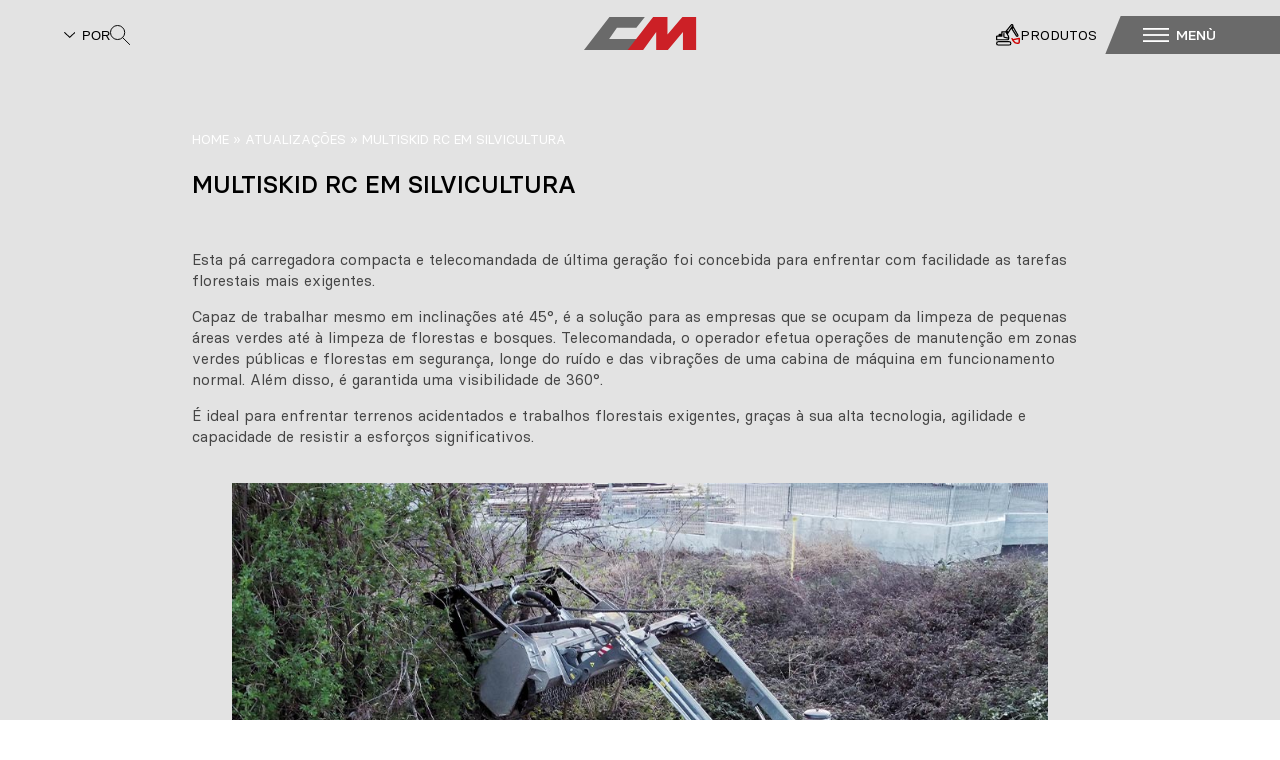

--- FILE ---
content_type: text/html; charset=UTF-8
request_url: https://www.cmcrushermachines.com/pt/multiskid-rc-in-forestry/
body_size: 21408
content:
<!doctype html>
<html lang="pt-PT">

    <head>
        <meta charset="UTF-8">
        <meta name="viewport" content="width=device-width, initial-scale=1.0">
        <meta http-equiv="X-UA-Compatible" content="IE=edge">
        <link rel="profile" href="http://gmpg.org/xfn/11">
        <link rel="pingback" href="https://www.cmcrushermachines.com/xmlrpc.php">
        <meta name='robots' content='index, follow, max-image-preview:large, max-snippet:-1, max-video-preview:-1' />
<link rel="alternate" href="https://www.cmcrushermachines.com/multiskid-rc-con-trincia-forestale/" hreflang="it" />
<link rel="alternate" href="https://www.cmcrushermachines.com/en/multiskid-rc-in-forestry/" hreflang="en" />
<link rel="alternate" href="https://www.cmcrushermachines.com/de/multiskid-rc-in-forestry/" hreflang="de" />
<link rel="alternate" href="https://www.cmcrushermachines.com/fr/multiskid-rc-en-milieu-forestier/" hreflang="fr" />
<link rel="alternate" href="https://www.cmcrushermachines.com/es/multiskid-rc-in-forestry/" hreflang="es" />
<link rel="alternate" href="https://www.cmcrushermachines.com/pt/multiskid-rc-in-forestry/" hreflang="pt" />

	<!-- This site is optimized with the Yoast SEO plugin v26.7 - https://yoast.com/wordpress/plugins/seo/ -->
	<title>MULTISKID RC EM SILVICULTURA - cm</title>
	<meta name="description" content="Trincia forestale applicato a Multiskid RC per lavori forestali, manutenzione del verde. Lavori in sicurezza grazie all&#039;utilizzo del radiocomando." />
	<link rel="canonical" href="https://www.cmcrushermachines.com/pt/multiskid-rc-in-forestry/" />
	<meta property="og:locale" content="pt_PT" />
	<meta property="og:locale:alternate" content="it_IT" />
	<meta property="og:locale:alternate" content="en_GB" />
	<meta property="og:locale:alternate" content="de_DE" />
	<meta property="og:locale:alternate" content="fr_FR" />
	<meta property="og:locale:alternate" content="es_ES" />
	<meta property="og:type" content="article" />
	<meta property="og:title" content="MULTISKID RC EM SILVICULTURA - cm" />
	<meta property="og:description" content="Trincia forestale applicato a Multiskid RC per lavori forestali, manutenzione del verde. Lavori in sicurezza grazie all&#039;utilizzo del radiocomando." />
	<meta property="og:url" content="https://www.cmcrushermachines.com/pt/multiskid-rc-in-forestry/" />
	<meta property="og:site_name" content="cm" />
	<meta property="article:published_time" content="2023-07-14T12:56:12+00:00" />
	<meta property="article:modified_time" content="2023-07-27T12:40:08+00:00" />
	<meta property="og:image" content="https://www.cmcrushermachines.com/wp-content/uploads/2023/07/Multiskid-RC-Foresty-mulcher.jpg" />
	<meta property="og:image:width" content="1024" />
	<meta property="og:image:height" content="768" />
	<meta property="og:image:type" content="image/jpeg" />
	<meta name="author" content="Letizia Zecchin" />
	<meta name="twitter:card" content="summary_large_image" />
	<meta name="twitter:label1" content="Escrito por" />
	<meta name="twitter:data1" content="Letizia Zecchin" />
	<meta name="twitter:label2" content="Tempo estimado de leitura" />
	<meta name="twitter:data2" content="3 minutos" />
	<script type="application/ld+json" class="yoast-schema-graph">{"@context":"https://schema.org","@graph":[{"@type":"Article","@id":"https://www.cmcrushermachines.com/pt/multiskid-rc-in-forestry/#article","isPartOf":{"@id":"https://www.cmcrushermachines.com/pt/multiskid-rc-in-forestry/"},"author":{"name":"Letizia Zecchin","@id":"https://www.cmcrushermachines.com/pt/#/schema/person/763110ffab7447a3059f7e2e6e533a4f"},"headline":"MULTISKID RC EM SILVICULTURA","datePublished":"2023-07-14T12:56:12+00:00","dateModified":"2023-07-27T12:40:08+00:00","mainEntityOfPage":{"@id":"https://www.cmcrushermachines.com/pt/multiskid-rc-in-forestry/"},"wordCount":472,"commentCount":0,"image":{"@id":"https://www.cmcrushermachines.com/pt/multiskid-rc-in-forestry/#primaryimage"},"thumbnailUrl":"https://www.cmcrushermachines.com/wp-content/uploads/2023/07/Multiskid-RC-Foresty-mulcher.jpg","articleSection":["Uncategorized","Multiskid RC"],"inLanguage":"pt-PT","potentialAction":[{"@type":"CommentAction","name":"Comment","target":["https://www.cmcrushermachines.com/pt/multiskid-rc-in-forestry/#respond"]}]},{"@type":"WebPage","@id":"https://www.cmcrushermachines.com/pt/multiskid-rc-in-forestry/","url":"https://www.cmcrushermachines.com/pt/multiskid-rc-in-forestry/","name":"MULTISKID RC EM SILVICULTURA - cm","isPartOf":{"@id":"https://www.cmcrushermachines.com/pt/#website"},"primaryImageOfPage":{"@id":"https://www.cmcrushermachines.com/pt/multiskid-rc-in-forestry/#primaryimage"},"image":{"@id":"https://www.cmcrushermachines.com/pt/multiskid-rc-in-forestry/#primaryimage"},"thumbnailUrl":"https://www.cmcrushermachines.com/wp-content/uploads/2023/07/Multiskid-RC-Foresty-mulcher.jpg","datePublished":"2023-07-14T12:56:12+00:00","dateModified":"2023-07-27T12:40:08+00:00","author":{"@id":"https://www.cmcrushermachines.com/pt/#/schema/person/763110ffab7447a3059f7e2e6e533a4f"},"description":"Trincia forestale applicato a Multiskid RC per lavori forestali, manutenzione del verde. Lavori in sicurezza grazie all'utilizzo del radiocomando.","breadcrumb":{"@id":"https://www.cmcrushermachines.com/pt/multiskid-rc-in-forestry/#breadcrumb"},"inLanguage":"pt-PT","potentialAction":[{"@type":"ReadAction","target":["https://www.cmcrushermachines.com/pt/multiskid-rc-in-forestry/"]}]},{"@type":"ImageObject","inLanguage":"pt-PT","@id":"https://www.cmcrushermachines.com/pt/multiskid-rc-in-forestry/#primaryimage","url":"https://www.cmcrushermachines.com/wp-content/uploads/2023/07/Multiskid-RC-Foresty-mulcher.jpg","contentUrl":"https://www.cmcrushermachines.com/wp-content/uploads/2023/07/Multiskid-RC-Foresty-mulcher.jpg","width":1024,"height":768},{"@type":"BreadcrumbList","@id":"https://www.cmcrushermachines.com/pt/multiskid-rc-in-forestry/#breadcrumb","itemListElement":[{"@type":"ListItem","position":1,"name":"Home","item":"https://www.cmcrushermachines.com/pt/"},{"@type":"ListItem","position":2,"name":"ATUALIZAÇÕES","item":"https://www.cmcrushermachines.com/pt/atualizacoes/"},{"@type":"ListItem","position":3,"name":"MULTISKID RC EM SILVICULTURA"}]},{"@type":"WebSite","@id":"https://www.cmcrushermachines.com/pt/#website","url":"https://www.cmcrushermachines.com/pt/","name":"CM Srl","description":"ATTREZZATURE PER MACCHINE MOVIMENTO TERRA","potentialAction":[{"@type":"SearchAction","target":{"@type":"EntryPoint","urlTemplate":"https://www.cmcrushermachines.com/pt/?s={search_term_string}"},"query-input":{"@type":"PropertyValueSpecification","valueRequired":true,"valueName":"search_term_string"}}],"inLanguage":"pt-PT"},{"@type":"Person","@id":"https://www.cmcrushermachines.com/pt/#/schema/person/763110ffab7447a3059f7e2e6e533a4f","name":"Letizia Zecchin","image":{"@type":"ImageObject","inLanguage":"pt-PT","@id":"https://www.cmcrushermachines.com/pt/#/schema/person/image/","url":"https://secure.gravatar.com/avatar/3091d03711d95f43a41fd14eefaea5940a43fe4f8c38712570fa0d7335a2a5e7?s=96&d=mm&r=g","contentUrl":"https://secure.gravatar.com/avatar/3091d03711d95f43a41fd14eefaea5940a43fe4f8c38712570fa0d7335a2a5e7?s=96&d=mm&r=g","caption":"Letizia Zecchin"}}]}</script>
	<!-- / Yoast SEO plugin. -->


<link rel="alternate" type="application/rss+xml" title="cm &raquo; Feed" href="https://www.cmcrushermachines.com/pt/feed/" />
<link rel="alternate" type="application/rss+xml" title="cm &raquo; Feed de comentários" href="https://www.cmcrushermachines.com/pt/comments/feed/" />
<link rel="alternate" type="application/rss+xml" title="Feed de comentários de cm &raquo; MULTISKID RC EM SILVICULTURA" href="https://www.cmcrushermachines.com/pt/multiskid-rc-in-forestry/feed/" />
<link rel="alternate" title="oEmbed (JSON)" type="application/json+oembed" href="https://www.cmcrushermachines.com/wp-json/oembed/1.0/embed?url=https%3A%2F%2Fwww.cmcrushermachines.com%2Fpt%2Fmultiskid-rc-in-forestry%2F&#038;lang=pt" />
<link rel="alternate" title="oEmbed (XML)" type="text/xml+oembed" href="https://www.cmcrushermachines.com/wp-json/oembed/1.0/embed?url=https%3A%2F%2Fwww.cmcrushermachines.com%2Fpt%2Fmultiskid-rc-in-forestry%2F&#038;format=xml&#038;lang=pt" />
<style id='wp-img-auto-sizes-contain-inline-css' type='text/css'>
img:is([sizes=auto i],[sizes^="auto," i]){contain-intrinsic-size:3000px 1500px}
/*# sourceURL=wp-img-auto-sizes-contain-inline-css */
</style>
<style id='wp-emoji-styles-inline-css' type='text/css'>

	img.wp-smiley, img.emoji {
		display: inline !important;
		border: none !important;
		box-shadow: none !important;
		height: 1em !important;
		width: 1em !important;
		margin: 0 0.07em !important;
		vertical-align: -0.1em !important;
		background: none !important;
		padding: 0 !important;
	}
/*# sourceURL=wp-emoji-styles-inline-css */
</style>
<style id='wp-block-library-inline-css' type='text/css'>
:root{--wp-block-synced-color:#7a00df;--wp-block-synced-color--rgb:122,0,223;--wp-bound-block-color:var(--wp-block-synced-color);--wp-editor-canvas-background:#ddd;--wp-admin-theme-color:#007cba;--wp-admin-theme-color--rgb:0,124,186;--wp-admin-theme-color-darker-10:#006ba1;--wp-admin-theme-color-darker-10--rgb:0,107,160.5;--wp-admin-theme-color-darker-20:#005a87;--wp-admin-theme-color-darker-20--rgb:0,90,135;--wp-admin-border-width-focus:2px}@media (min-resolution:192dpi){:root{--wp-admin-border-width-focus:1.5px}}.wp-element-button{cursor:pointer}:root .has-very-light-gray-background-color{background-color:#eee}:root .has-very-dark-gray-background-color{background-color:#313131}:root .has-very-light-gray-color{color:#eee}:root .has-very-dark-gray-color{color:#313131}:root .has-vivid-green-cyan-to-vivid-cyan-blue-gradient-background{background:linear-gradient(135deg,#00d084,#0693e3)}:root .has-purple-crush-gradient-background{background:linear-gradient(135deg,#34e2e4,#4721fb 50%,#ab1dfe)}:root .has-hazy-dawn-gradient-background{background:linear-gradient(135deg,#faaca8,#dad0ec)}:root .has-subdued-olive-gradient-background{background:linear-gradient(135deg,#fafae1,#67a671)}:root .has-atomic-cream-gradient-background{background:linear-gradient(135deg,#fdd79a,#004a59)}:root .has-nightshade-gradient-background{background:linear-gradient(135deg,#330968,#31cdcf)}:root .has-midnight-gradient-background{background:linear-gradient(135deg,#020381,#2874fc)}:root{--wp--preset--font-size--normal:16px;--wp--preset--font-size--huge:42px}.has-regular-font-size{font-size:1em}.has-larger-font-size{font-size:2.625em}.has-normal-font-size{font-size:var(--wp--preset--font-size--normal)}.has-huge-font-size{font-size:var(--wp--preset--font-size--huge)}.has-text-align-center{text-align:center}.has-text-align-left{text-align:left}.has-text-align-right{text-align:right}.has-fit-text{white-space:nowrap!important}#end-resizable-editor-section{display:none}.aligncenter{clear:both}.items-justified-left{justify-content:flex-start}.items-justified-center{justify-content:center}.items-justified-right{justify-content:flex-end}.items-justified-space-between{justify-content:space-between}.screen-reader-text{border:0;clip-path:inset(50%);height:1px;margin:-1px;overflow:hidden;padding:0;position:absolute;width:1px;word-wrap:normal!important}.screen-reader-text:focus{background-color:#ddd;clip-path:none;color:#444;display:block;font-size:1em;height:auto;left:5px;line-height:normal;padding:15px 23px 14px;text-decoration:none;top:5px;width:auto;z-index:100000}html :where(.has-border-color){border-style:solid}html :where([style*=border-top-color]){border-top-style:solid}html :where([style*=border-right-color]){border-right-style:solid}html :where([style*=border-bottom-color]){border-bottom-style:solid}html :where([style*=border-left-color]){border-left-style:solid}html :where([style*=border-width]){border-style:solid}html :where([style*=border-top-width]){border-top-style:solid}html :where([style*=border-right-width]){border-right-style:solid}html :where([style*=border-bottom-width]){border-bottom-style:solid}html :where([style*=border-left-width]){border-left-style:solid}html :where(img[class*=wp-image-]){height:auto;max-width:100%}:where(figure){margin:0 0 1em}html :where(.is-position-sticky){--wp-admin--admin-bar--position-offset:var(--wp-admin--admin-bar--height,0px)}@media screen and (max-width:600px){html :where(.is-position-sticky){--wp-admin--admin-bar--position-offset:0px}}

/*# sourceURL=wp-block-library-inline-css */
</style><style id='wp-block-gallery-inline-css' type='text/css'>
.blocks-gallery-grid:not(.has-nested-images),.wp-block-gallery:not(.has-nested-images){display:flex;flex-wrap:wrap;list-style-type:none;margin:0;padding:0}.blocks-gallery-grid:not(.has-nested-images) .blocks-gallery-image,.blocks-gallery-grid:not(.has-nested-images) .blocks-gallery-item,.wp-block-gallery:not(.has-nested-images) .blocks-gallery-image,.wp-block-gallery:not(.has-nested-images) .blocks-gallery-item{display:flex;flex-direction:column;flex-grow:1;justify-content:center;margin:0 1em 1em 0;position:relative;width:calc(50% - 1em)}.blocks-gallery-grid:not(.has-nested-images) .blocks-gallery-image:nth-of-type(2n),.blocks-gallery-grid:not(.has-nested-images) .blocks-gallery-item:nth-of-type(2n),.wp-block-gallery:not(.has-nested-images) .blocks-gallery-image:nth-of-type(2n),.wp-block-gallery:not(.has-nested-images) .blocks-gallery-item:nth-of-type(2n){margin-right:0}.blocks-gallery-grid:not(.has-nested-images) .blocks-gallery-image figure,.blocks-gallery-grid:not(.has-nested-images) .blocks-gallery-item figure,.wp-block-gallery:not(.has-nested-images) .blocks-gallery-image figure,.wp-block-gallery:not(.has-nested-images) .blocks-gallery-item figure{align-items:flex-end;display:flex;height:100%;justify-content:flex-start;margin:0}.blocks-gallery-grid:not(.has-nested-images) .blocks-gallery-image img,.blocks-gallery-grid:not(.has-nested-images) .blocks-gallery-item img,.wp-block-gallery:not(.has-nested-images) .blocks-gallery-image img,.wp-block-gallery:not(.has-nested-images) .blocks-gallery-item img{display:block;height:auto;max-width:100%;width:auto}.blocks-gallery-grid:not(.has-nested-images) .blocks-gallery-image figcaption,.blocks-gallery-grid:not(.has-nested-images) .blocks-gallery-item figcaption,.wp-block-gallery:not(.has-nested-images) .blocks-gallery-image figcaption,.wp-block-gallery:not(.has-nested-images) .blocks-gallery-item figcaption{background:linear-gradient(0deg,#000000b3,#0000004d 70%,#0000);bottom:0;box-sizing:border-box;color:#fff;font-size:.8em;margin:0;max-height:100%;overflow:auto;padding:3em .77em .7em;position:absolute;text-align:center;width:100%;z-index:2}.blocks-gallery-grid:not(.has-nested-images) .blocks-gallery-image figcaption img,.blocks-gallery-grid:not(.has-nested-images) .blocks-gallery-item figcaption img,.wp-block-gallery:not(.has-nested-images) .blocks-gallery-image figcaption img,.wp-block-gallery:not(.has-nested-images) .blocks-gallery-item figcaption img{display:inline}.blocks-gallery-grid:not(.has-nested-images) figcaption,.wp-block-gallery:not(.has-nested-images) figcaption{flex-grow:1}.blocks-gallery-grid:not(.has-nested-images).is-cropped .blocks-gallery-image a,.blocks-gallery-grid:not(.has-nested-images).is-cropped .blocks-gallery-image img,.blocks-gallery-grid:not(.has-nested-images).is-cropped .blocks-gallery-item a,.blocks-gallery-grid:not(.has-nested-images).is-cropped .blocks-gallery-item img,.wp-block-gallery:not(.has-nested-images).is-cropped .blocks-gallery-image a,.wp-block-gallery:not(.has-nested-images).is-cropped .blocks-gallery-image img,.wp-block-gallery:not(.has-nested-images).is-cropped .blocks-gallery-item a,.wp-block-gallery:not(.has-nested-images).is-cropped .blocks-gallery-item img{flex:1;height:100%;object-fit:cover;width:100%}.blocks-gallery-grid:not(.has-nested-images).columns-1 .blocks-gallery-image,.blocks-gallery-grid:not(.has-nested-images).columns-1 .blocks-gallery-item,.wp-block-gallery:not(.has-nested-images).columns-1 .blocks-gallery-image,.wp-block-gallery:not(.has-nested-images).columns-1 .blocks-gallery-item{margin-right:0;width:100%}@media (min-width:600px){.blocks-gallery-grid:not(.has-nested-images).columns-3 .blocks-gallery-image,.blocks-gallery-grid:not(.has-nested-images).columns-3 .blocks-gallery-item,.wp-block-gallery:not(.has-nested-images).columns-3 .blocks-gallery-image,.wp-block-gallery:not(.has-nested-images).columns-3 .blocks-gallery-item{margin-right:1em;width:calc(33.33333% - .66667em)}.blocks-gallery-grid:not(.has-nested-images).columns-4 .blocks-gallery-image,.blocks-gallery-grid:not(.has-nested-images).columns-4 .blocks-gallery-item,.wp-block-gallery:not(.has-nested-images).columns-4 .blocks-gallery-image,.wp-block-gallery:not(.has-nested-images).columns-4 .blocks-gallery-item{margin-right:1em;width:calc(25% - .75em)}.blocks-gallery-grid:not(.has-nested-images).columns-5 .blocks-gallery-image,.blocks-gallery-grid:not(.has-nested-images).columns-5 .blocks-gallery-item,.wp-block-gallery:not(.has-nested-images).columns-5 .blocks-gallery-image,.wp-block-gallery:not(.has-nested-images).columns-5 .blocks-gallery-item{margin-right:1em;width:calc(20% - .8em)}.blocks-gallery-grid:not(.has-nested-images).columns-6 .blocks-gallery-image,.blocks-gallery-grid:not(.has-nested-images).columns-6 .blocks-gallery-item,.wp-block-gallery:not(.has-nested-images).columns-6 .blocks-gallery-image,.wp-block-gallery:not(.has-nested-images).columns-6 .blocks-gallery-item{margin-right:1em;width:calc(16.66667% - .83333em)}.blocks-gallery-grid:not(.has-nested-images).columns-7 .blocks-gallery-image,.blocks-gallery-grid:not(.has-nested-images).columns-7 .blocks-gallery-item,.wp-block-gallery:not(.has-nested-images).columns-7 .blocks-gallery-image,.wp-block-gallery:not(.has-nested-images).columns-7 .blocks-gallery-item{margin-right:1em;width:calc(14.28571% - .85714em)}.blocks-gallery-grid:not(.has-nested-images).columns-8 .blocks-gallery-image,.blocks-gallery-grid:not(.has-nested-images).columns-8 .blocks-gallery-item,.wp-block-gallery:not(.has-nested-images).columns-8 .blocks-gallery-image,.wp-block-gallery:not(.has-nested-images).columns-8 .blocks-gallery-item{margin-right:1em;width:calc(12.5% - .875em)}.blocks-gallery-grid:not(.has-nested-images).columns-1 .blocks-gallery-image:nth-of-type(1n),.blocks-gallery-grid:not(.has-nested-images).columns-1 .blocks-gallery-item:nth-of-type(1n),.blocks-gallery-grid:not(.has-nested-images).columns-2 .blocks-gallery-image:nth-of-type(2n),.blocks-gallery-grid:not(.has-nested-images).columns-2 .blocks-gallery-item:nth-of-type(2n),.blocks-gallery-grid:not(.has-nested-images).columns-3 .blocks-gallery-image:nth-of-type(3n),.blocks-gallery-grid:not(.has-nested-images).columns-3 .blocks-gallery-item:nth-of-type(3n),.blocks-gallery-grid:not(.has-nested-images).columns-4 .blocks-gallery-image:nth-of-type(4n),.blocks-gallery-grid:not(.has-nested-images).columns-4 .blocks-gallery-item:nth-of-type(4n),.blocks-gallery-grid:not(.has-nested-images).columns-5 .blocks-gallery-image:nth-of-type(5n),.blocks-gallery-grid:not(.has-nested-images).columns-5 .blocks-gallery-item:nth-of-type(5n),.blocks-gallery-grid:not(.has-nested-images).columns-6 .blocks-gallery-image:nth-of-type(6n),.blocks-gallery-grid:not(.has-nested-images).columns-6 .blocks-gallery-item:nth-of-type(6n),.blocks-gallery-grid:not(.has-nested-images).columns-7 .blocks-gallery-image:nth-of-type(7n),.blocks-gallery-grid:not(.has-nested-images).columns-7 .blocks-gallery-item:nth-of-type(7n),.blocks-gallery-grid:not(.has-nested-images).columns-8 .blocks-gallery-image:nth-of-type(8n),.blocks-gallery-grid:not(.has-nested-images).columns-8 .blocks-gallery-item:nth-of-type(8n),.wp-block-gallery:not(.has-nested-images).columns-1 .blocks-gallery-image:nth-of-type(1n),.wp-block-gallery:not(.has-nested-images).columns-1 .blocks-gallery-item:nth-of-type(1n),.wp-block-gallery:not(.has-nested-images).columns-2 .blocks-gallery-image:nth-of-type(2n),.wp-block-gallery:not(.has-nested-images).columns-2 .blocks-gallery-item:nth-of-type(2n),.wp-block-gallery:not(.has-nested-images).columns-3 .blocks-gallery-image:nth-of-type(3n),.wp-block-gallery:not(.has-nested-images).columns-3 .blocks-gallery-item:nth-of-type(3n),.wp-block-gallery:not(.has-nested-images).columns-4 .blocks-gallery-image:nth-of-type(4n),.wp-block-gallery:not(.has-nested-images).columns-4 .blocks-gallery-item:nth-of-type(4n),.wp-block-gallery:not(.has-nested-images).columns-5 .blocks-gallery-image:nth-of-type(5n),.wp-block-gallery:not(.has-nested-images).columns-5 .blocks-gallery-item:nth-of-type(5n),.wp-block-gallery:not(.has-nested-images).columns-6 .blocks-gallery-image:nth-of-type(6n),.wp-block-gallery:not(.has-nested-images).columns-6 .blocks-gallery-item:nth-of-type(6n),.wp-block-gallery:not(.has-nested-images).columns-7 .blocks-gallery-image:nth-of-type(7n),.wp-block-gallery:not(.has-nested-images).columns-7 .blocks-gallery-item:nth-of-type(7n),.wp-block-gallery:not(.has-nested-images).columns-8 .blocks-gallery-image:nth-of-type(8n),.wp-block-gallery:not(.has-nested-images).columns-8 .blocks-gallery-item:nth-of-type(8n){margin-right:0}}.blocks-gallery-grid:not(.has-nested-images) .blocks-gallery-image:last-child,.blocks-gallery-grid:not(.has-nested-images) .blocks-gallery-item:last-child,.wp-block-gallery:not(.has-nested-images) .blocks-gallery-image:last-child,.wp-block-gallery:not(.has-nested-images) .blocks-gallery-item:last-child{margin-right:0}.blocks-gallery-grid:not(.has-nested-images).alignleft,.blocks-gallery-grid:not(.has-nested-images).alignright,.wp-block-gallery:not(.has-nested-images).alignleft,.wp-block-gallery:not(.has-nested-images).alignright{max-width:420px;width:100%}.blocks-gallery-grid:not(.has-nested-images).aligncenter .blocks-gallery-item figure,.wp-block-gallery:not(.has-nested-images).aligncenter .blocks-gallery-item figure{justify-content:center}.wp-block-gallery:not(.is-cropped) .blocks-gallery-item{align-self:flex-start}figure.wp-block-gallery.has-nested-images{align-items:normal}.wp-block-gallery.has-nested-images figure.wp-block-image:not(#individual-image){margin:0;width:calc(50% - var(--wp--style--unstable-gallery-gap, 16px)/2)}.wp-block-gallery.has-nested-images figure.wp-block-image{box-sizing:border-box;display:flex;flex-direction:column;flex-grow:1;justify-content:center;max-width:100%;position:relative}.wp-block-gallery.has-nested-images figure.wp-block-image>a,.wp-block-gallery.has-nested-images figure.wp-block-image>div{flex-direction:column;flex-grow:1;margin:0}.wp-block-gallery.has-nested-images figure.wp-block-image img{display:block;height:auto;max-width:100%!important;width:auto}.wp-block-gallery.has-nested-images figure.wp-block-image figcaption,.wp-block-gallery.has-nested-images figure.wp-block-image:has(figcaption):before{bottom:0;left:0;max-height:100%;position:absolute;right:0}.wp-block-gallery.has-nested-images figure.wp-block-image:has(figcaption):before{backdrop-filter:blur(3px);content:"";height:100%;-webkit-mask-image:linear-gradient(0deg,#000 20%,#0000);mask-image:linear-gradient(0deg,#000 20%,#0000);max-height:40%;pointer-events:none}.wp-block-gallery.has-nested-images figure.wp-block-image figcaption{box-sizing:border-box;color:#fff;font-size:13px;margin:0;overflow:auto;padding:1em;text-align:center;text-shadow:0 0 1.5px #000}.wp-block-gallery.has-nested-images figure.wp-block-image figcaption::-webkit-scrollbar{height:12px;width:12px}.wp-block-gallery.has-nested-images figure.wp-block-image figcaption::-webkit-scrollbar-track{background-color:initial}.wp-block-gallery.has-nested-images figure.wp-block-image figcaption::-webkit-scrollbar-thumb{background-clip:padding-box;background-color:initial;border:3px solid #0000;border-radius:8px}.wp-block-gallery.has-nested-images figure.wp-block-image figcaption:focus-within::-webkit-scrollbar-thumb,.wp-block-gallery.has-nested-images figure.wp-block-image figcaption:focus::-webkit-scrollbar-thumb,.wp-block-gallery.has-nested-images figure.wp-block-image figcaption:hover::-webkit-scrollbar-thumb{background-color:#fffc}.wp-block-gallery.has-nested-images figure.wp-block-image figcaption{scrollbar-color:#0000 #0000;scrollbar-gutter:stable both-edges;scrollbar-width:thin}.wp-block-gallery.has-nested-images figure.wp-block-image figcaption:focus,.wp-block-gallery.has-nested-images figure.wp-block-image figcaption:focus-within,.wp-block-gallery.has-nested-images figure.wp-block-image figcaption:hover{scrollbar-color:#fffc #0000}.wp-block-gallery.has-nested-images figure.wp-block-image figcaption{will-change:transform}@media (hover:none){.wp-block-gallery.has-nested-images figure.wp-block-image figcaption{scrollbar-color:#fffc #0000}}.wp-block-gallery.has-nested-images figure.wp-block-image figcaption{background:linear-gradient(0deg,#0006,#0000)}.wp-block-gallery.has-nested-images figure.wp-block-image figcaption img{display:inline}.wp-block-gallery.has-nested-images figure.wp-block-image figcaption a{color:inherit}.wp-block-gallery.has-nested-images figure.wp-block-image.has-custom-border img{box-sizing:border-box}.wp-block-gallery.has-nested-images figure.wp-block-image.has-custom-border>a,.wp-block-gallery.has-nested-images figure.wp-block-image.has-custom-border>div,.wp-block-gallery.has-nested-images figure.wp-block-image.is-style-rounded>a,.wp-block-gallery.has-nested-images figure.wp-block-image.is-style-rounded>div{flex:1 1 auto}.wp-block-gallery.has-nested-images figure.wp-block-image.has-custom-border figcaption,.wp-block-gallery.has-nested-images figure.wp-block-image.is-style-rounded figcaption{background:none;color:inherit;flex:initial;margin:0;padding:10px 10px 9px;position:relative;text-shadow:none}.wp-block-gallery.has-nested-images figure.wp-block-image.has-custom-border:before,.wp-block-gallery.has-nested-images figure.wp-block-image.is-style-rounded:before{content:none}.wp-block-gallery.has-nested-images figcaption{flex-basis:100%;flex-grow:1;text-align:center}.wp-block-gallery.has-nested-images:not(.is-cropped) figure.wp-block-image:not(#individual-image){margin-bottom:auto;margin-top:0}.wp-block-gallery.has-nested-images.is-cropped figure.wp-block-image:not(#individual-image){align-self:inherit}.wp-block-gallery.has-nested-images.is-cropped figure.wp-block-image:not(#individual-image)>a,.wp-block-gallery.has-nested-images.is-cropped figure.wp-block-image:not(#individual-image)>div:not(.components-drop-zone){display:flex}.wp-block-gallery.has-nested-images.is-cropped figure.wp-block-image:not(#individual-image) a,.wp-block-gallery.has-nested-images.is-cropped figure.wp-block-image:not(#individual-image) img{flex:1 0 0%;height:100%;object-fit:cover;width:100%}.wp-block-gallery.has-nested-images.columns-1 figure.wp-block-image:not(#individual-image){width:100%}@media (min-width:600px){.wp-block-gallery.has-nested-images.columns-3 figure.wp-block-image:not(#individual-image){width:calc(33.33333% - var(--wp--style--unstable-gallery-gap, 16px)*.66667)}.wp-block-gallery.has-nested-images.columns-4 figure.wp-block-image:not(#individual-image){width:calc(25% - var(--wp--style--unstable-gallery-gap, 16px)*.75)}.wp-block-gallery.has-nested-images.columns-5 figure.wp-block-image:not(#individual-image){width:calc(20% - var(--wp--style--unstable-gallery-gap, 16px)*.8)}.wp-block-gallery.has-nested-images.columns-6 figure.wp-block-image:not(#individual-image){width:calc(16.66667% - var(--wp--style--unstable-gallery-gap, 16px)*.83333)}.wp-block-gallery.has-nested-images.columns-7 figure.wp-block-image:not(#individual-image){width:calc(14.28571% - var(--wp--style--unstable-gallery-gap, 16px)*.85714)}.wp-block-gallery.has-nested-images.columns-8 figure.wp-block-image:not(#individual-image){width:calc(12.5% - var(--wp--style--unstable-gallery-gap, 16px)*.875)}.wp-block-gallery.has-nested-images.columns-default figure.wp-block-image:not(#individual-image){width:calc(33.33% - var(--wp--style--unstable-gallery-gap, 16px)*.66667)}.wp-block-gallery.has-nested-images.columns-default figure.wp-block-image:not(#individual-image):first-child:nth-last-child(2),.wp-block-gallery.has-nested-images.columns-default figure.wp-block-image:not(#individual-image):first-child:nth-last-child(2)~figure.wp-block-image:not(#individual-image){width:calc(50% - var(--wp--style--unstable-gallery-gap, 16px)*.5)}.wp-block-gallery.has-nested-images.columns-default figure.wp-block-image:not(#individual-image):first-child:last-child{width:100%}}.wp-block-gallery.has-nested-images.alignleft,.wp-block-gallery.has-nested-images.alignright{max-width:420px;width:100%}.wp-block-gallery.has-nested-images.aligncenter{justify-content:center}
/*# sourceURL=https://www.cmcrushermachines.com/wp-includes/blocks/gallery/style.min.css */
</style>
<style id='wp-block-image-inline-css' type='text/css'>
.wp-block-image>a,.wp-block-image>figure>a{display:inline-block}.wp-block-image img{box-sizing:border-box;height:auto;max-width:100%;vertical-align:bottom}@media not (prefers-reduced-motion){.wp-block-image img.hide{visibility:hidden}.wp-block-image img.show{animation:show-content-image .4s}}.wp-block-image[style*=border-radius] img,.wp-block-image[style*=border-radius]>a{border-radius:inherit}.wp-block-image.has-custom-border img{box-sizing:border-box}.wp-block-image.aligncenter{text-align:center}.wp-block-image.alignfull>a,.wp-block-image.alignwide>a{width:100%}.wp-block-image.alignfull img,.wp-block-image.alignwide img{height:auto;width:100%}.wp-block-image .aligncenter,.wp-block-image .alignleft,.wp-block-image .alignright,.wp-block-image.aligncenter,.wp-block-image.alignleft,.wp-block-image.alignright{display:table}.wp-block-image .aligncenter>figcaption,.wp-block-image .alignleft>figcaption,.wp-block-image .alignright>figcaption,.wp-block-image.aligncenter>figcaption,.wp-block-image.alignleft>figcaption,.wp-block-image.alignright>figcaption{caption-side:bottom;display:table-caption}.wp-block-image .alignleft{float:left;margin:.5em 1em .5em 0}.wp-block-image .alignright{float:right;margin:.5em 0 .5em 1em}.wp-block-image .aligncenter{margin-left:auto;margin-right:auto}.wp-block-image :where(figcaption){margin-bottom:1em;margin-top:.5em}.wp-block-image.is-style-circle-mask img{border-radius:9999px}@supports ((-webkit-mask-image:none) or (mask-image:none)) or (-webkit-mask-image:none){.wp-block-image.is-style-circle-mask img{border-radius:0;-webkit-mask-image:url('data:image/svg+xml;utf8,<svg viewBox="0 0 100 100" xmlns="http://www.w3.org/2000/svg"><circle cx="50" cy="50" r="50"/></svg>');mask-image:url('data:image/svg+xml;utf8,<svg viewBox="0 0 100 100" xmlns="http://www.w3.org/2000/svg"><circle cx="50" cy="50" r="50"/></svg>');mask-mode:alpha;-webkit-mask-position:center;mask-position:center;-webkit-mask-repeat:no-repeat;mask-repeat:no-repeat;-webkit-mask-size:contain;mask-size:contain}}:root :where(.wp-block-image.is-style-rounded img,.wp-block-image .is-style-rounded img){border-radius:9999px}.wp-block-image figure{margin:0}.wp-lightbox-container{display:flex;flex-direction:column;position:relative}.wp-lightbox-container img{cursor:zoom-in}.wp-lightbox-container img:hover+button{opacity:1}.wp-lightbox-container button{align-items:center;backdrop-filter:blur(16px) saturate(180%);background-color:#5a5a5a40;border:none;border-radius:4px;cursor:zoom-in;display:flex;height:20px;justify-content:center;opacity:0;padding:0;position:absolute;right:16px;text-align:center;top:16px;width:20px;z-index:100}@media not (prefers-reduced-motion){.wp-lightbox-container button{transition:opacity .2s ease}}.wp-lightbox-container button:focus-visible{outline:3px auto #5a5a5a40;outline:3px auto -webkit-focus-ring-color;outline-offset:3px}.wp-lightbox-container button:hover{cursor:pointer;opacity:1}.wp-lightbox-container button:focus{opacity:1}.wp-lightbox-container button:focus,.wp-lightbox-container button:hover,.wp-lightbox-container button:not(:hover):not(:active):not(.has-background){background-color:#5a5a5a40;border:none}.wp-lightbox-overlay{box-sizing:border-box;cursor:zoom-out;height:100vh;left:0;overflow:hidden;position:fixed;top:0;visibility:hidden;width:100%;z-index:100000}.wp-lightbox-overlay .close-button{align-items:center;cursor:pointer;display:flex;justify-content:center;min-height:40px;min-width:40px;padding:0;position:absolute;right:calc(env(safe-area-inset-right) + 16px);top:calc(env(safe-area-inset-top) + 16px);z-index:5000000}.wp-lightbox-overlay .close-button:focus,.wp-lightbox-overlay .close-button:hover,.wp-lightbox-overlay .close-button:not(:hover):not(:active):not(.has-background){background:none;border:none}.wp-lightbox-overlay .lightbox-image-container{height:var(--wp--lightbox-container-height);left:50%;overflow:hidden;position:absolute;top:50%;transform:translate(-50%,-50%);transform-origin:top left;width:var(--wp--lightbox-container-width);z-index:9999999999}.wp-lightbox-overlay .wp-block-image{align-items:center;box-sizing:border-box;display:flex;height:100%;justify-content:center;margin:0;position:relative;transform-origin:0 0;width:100%;z-index:3000000}.wp-lightbox-overlay .wp-block-image img{height:var(--wp--lightbox-image-height);min-height:var(--wp--lightbox-image-height);min-width:var(--wp--lightbox-image-width);width:var(--wp--lightbox-image-width)}.wp-lightbox-overlay .wp-block-image figcaption{display:none}.wp-lightbox-overlay button{background:none;border:none}.wp-lightbox-overlay .scrim{background-color:#fff;height:100%;opacity:.9;position:absolute;width:100%;z-index:2000000}.wp-lightbox-overlay.active{visibility:visible}@media not (prefers-reduced-motion){.wp-lightbox-overlay.active{animation:turn-on-visibility .25s both}.wp-lightbox-overlay.active img{animation:turn-on-visibility .35s both}.wp-lightbox-overlay.show-closing-animation:not(.active){animation:turn-off-visibility .35s both}.wp-lightbox-overlay.show-closing-animation:not(.active) img{animation:turn-off-visibility .25s both}.wp-lightbox-overlay.zoom.active{animation:none;opacity:1;visibility:visible}.wp-lightbox-overlay.zoom.active .lightbox-image-container{animation:lightbox-zoom-in .4s}.wp-lightbox-overlay.zoom.active .lightbox-image-container img{animation:none}.wp-lightbox-overlay.zoom.active .scrim{animation:turn-on-visibility .4s forwards}.wp-lightbox-overlay.zoom.show-closing-animation:not(.active){animation:none}.wp-lightbox-overlay.zoom.show-closing-animation:not(.active) .lightbox-image-container{animation:lightbox-zoom-out .4s}.wp-lightbox-overlay.zoom.show-closing-animation:not(.active) .lightbox-image-container img{animation:none}.wp-lightbox-overlay.zoom.show-closing-animation:not(.active) .scrim{animation:turn-off-visibility .4s forwards}}@keyframes show-content-image{0%{visibility:hidden}99%{visibility:hidden}to{visibility:visible}}@keyframes turn-on-visibility{0%{opacity:0}to{opacity:1}}@keyframes turn-off-visibility{0%{opacity:1;visibility:visible}99%{opacity:0;visibility:visible}to{opacity:0;visibility:hidden}}@keyframes lightbox-zoom-in{0%{transform:translate(calc((-100vw + var(--wp--lightbox-scrollbar-width))/2 + var(--wp--lightbox-initial-left-position)),calc(-50vh + var(--wp--lightbox-initial-top-position))) scale(var(--wp--lightbox-scale))}to{transform:translate(-50%,-50%) scale(1)}}@keyframes lightbox-zoom-out{0%{transform:translate(-50%,-50%) scale(1);visibility:visible}99%{visibility:visible}to{transform:translate(calc((-100vw + var(--wp--lightbox-scrollbar-width))/2 + var(--wp--lightbox-initial-left-position)),calc(-50vh + var(--wp--lightbox-initial-top-position))) scale(var(--wp--lightbox-scale));visibility:hidden}}
/*# sourceURL=https://www.cmcrushermachines.com/wp-includes/blocks/image/style.min.css */
</style>
<style id='wp-block-paragraph-inline-css' type='text/css'>
.is-small-text{font-size:.875em}.is-regular-text{font-size:1em}.is-large-text{font-size:2.25em}.is-larger-text{font-size:3em}.has-drop-cap:not(:focus):first-letter{float:left;font-size:8.4em;font-style:normal;font-weight:100;line-height:.68;margin:.05em .1em 0 0;text-transform:uppercase}body.rtl .has-drop-cap:not(:focus):first-letter{float:none;margin-left:.1em}p.has-drop-cap.has-background{overflow:hidden}:root :where(p.has-background){padding:1.25em 2.375em}:where(p.has-text-color:not(.has-link-color)) a{color:inherit}p.has-text-align-left[style*="writing-mode:vertical-lr"],p.has-text-align-right[style*="writing-mode:vertical-rl"]{rotate:180deg}
/*# sourceURL=https://www.cmcrushermachines.com/wp-includes/blocks/paragraph/style.min.css */
</style>
<style id='global-styles-inline-css' type='text/css'>
:root{--wp--preset--aspect-ratio--square: 1;--wp--preset--aspect-ratio--4-3: 4/3;--wp--preset--aspect-ratio--3-4: 3/4;--wp--preset--aspect-ratio--3-2: 3/2;--wp--preset--aspect-ratio--2-3: 2/3;--wp--preset--aspect-ratio--16-9: 16/9;--wp--preset--aspect-ratio--9-16: 9/16;--wp--preset--color--black: #000000;--wp--preset--color--cyan-bluish-gray: #abb8c3;--wp--preset--color--white: #ffffff;--wp--preset--color--pale-pink: #f78da7;--wp--preset--color--vivid-red: #cf2e2e;--wp--preset--color--luminous-vivid-orange: #ff6900;--wp--preset--color--luminous-vivid-amber: #fcb900;--wp--preset--color--light-green-cyan: #7bdcb5;--wp--preset--color--vivid-green-cyan: #00d084;--wp--preset--color--pale-cyan-blue: #8ed1fc;--wp--preset--color--vivid-cyan-blue: #0693e3;--wp--preset--color--vivid-purple: #9b51e0;--wp--preset--gradient--vivid-cyan-blue-to-vivid-purple: linear-gradient(135deg,rgb(6,147,227) 0%,rgb(155,81,224) 100%);--wp--preset--gradient--light-green-cyan-to-vivid-green-cyan: linear-gradient(135deg,rgb(122,220,180) 0%,rgb(0,208,130) 100%);--wp--preset--gradient--luminous-vivid-amber-to-luminous-vivid-orange: linear-gradient(135deg,rgb(252,185,0) 0%,rgb(255,105,0) 100%);--wp--preset--gradient--luminous-vivid-orange-to-vivid-red: linear-gradient(135deg,rgb(255,105,0) 0%,rgb(207,46,46) 100%);--wp--preset--gradient--very-light-gray-to-cyan-bluish-gray: linear-gradient(135deg,rgb(238,238,238) 0%,rgb(169,184,195) 100%);--wp--preset--gradient--cool-to-warm-spectrum: linear-gradient(135deg,rgb(74,234,220) 0%,rgb(151,120,209) 20%,rgb(207,42,186) 40%,rgb(238,44,130) 60%,rgb(251,105,98) 80%,rgb(254,248,76) 100%);--wp--preset--gradient--blush-light-purple: linear-gradient(135deg,rgb(255,206,236) 0%,rgb(152,150,240) 100%);--wp--preset--gradient--blush-bordeaux: linear-gradient(135deg,rgb(254,205,165) 0%,rgb(254,45,45) 50%,rgb(107,0,62) 100%);--wp--preset--gradient--luminous-dusk: linear-gradient(135deg,rgb(255,203,112) 0%,rgb(199,81,192) 50%,rgb(65,88,208) 100%);--wp--preset--gradient--pale-ocean: linear-gradient(135deg,rgb(255,245,203) 0%,rgb(182,227,212) 50%,rgb(51,167,181) 100%);--wp--preset--gradient--electric-grass: linear-gradient(135deg,rgb(202,248,128) 0%,rgb(113,206,126) 100%);--wp--preset--gradient--midnight: linear-gradient(135deg,rgb(2,3,129) 0%,rgb(40,116,252) 100%);--wp--preset--font-size--small: 13px;--wp--preset--font-size--medium: 20px;--wp--preset--font-size--large: 36px;--wp--preset--font-size--x-large: 42px;--wp--preset--spacing--20: 0.44rem;--wp--preset--spacing--30: 0.67rem;--wp--preset--spacing--40: 1rem;--wp--preset--spacing--50: 1.5rem;--wp--preset--spacing--60: 2.25rem;--wp--preset--spacing--70: 3.38rem;--wp--preset--spacing--80: 5.06rem;--wp--preset--shadow--natural: 6px 6px 9px rgba(0, 0, 0, 0.2);--wp--preset--shadow--deep: 12px 12px 50px rgba(0, 0, 0, 0.4);--wp--preset--shadow--sharp: 6px 6px 0px rgba(0, 0, 0, 0.2);--wp--preset--shadow--outlined: 6px 6px 0px -3px rgb(255, 255, 255), 6px 6px rgb(0, 0, 0);--wp--preset--shadow--crisp: 6px 6px 0px rgb(0, 0, 0);}:where(.is-layout-flex){gap: 0.5em;}:where(.is-layout-grid){gap: 0.5em;}body .is-layout-flex{display: flex;}.is-layout-flex{flex-wrap: wrap;align-items: center;}.is-layout-flex > :is(*, div){margin: 0;}body .is-layout-grid{display: grid;}.is-layout-grid > :is(*, div){margin: 0;}:where(.wp-block-columns.is-layout-flex){gap: 2em;}:where(.wp-block-columns.is-layout-grid){gap: 2em;}:where(.wp-block-post-template.is-layout-flex){gap: 1.25em;}:where(.wp-block-post-template.is-layout-grid){gap: 1.25em;}.has-black-color{color: var(--wp--preset--color--black) !important;}.has-cyan-bluish-gray-color{color: var(--wp--preset--color--cyan-bluish-gray) !important;}.has-white-color{color: var(--wp--preset--color--white) !important;}.has-pale-pink-color{color: var(--wp--preset--color--pale-pink) !important;}.has-vivid-red-color{color: var(--wp--preset--color--vivid-red) !important;}.has-luminous-vivid-orange-color{color: var(--wp--preset--color--luminous-vivid-orange) !important;}.has-luminous-vivid-amber-color{color: var(--wp--preset--color--luminous-vivid-amber) !important;}.has-light-green-cyan-color{color: var(--wp--preset--color--light-green-cyan) !important;}.has-vivid-green-cyan-color{color: var(--wp--preset--color--vivid-green-cyan) !important;}.has-pale-cyan-blue-color{color: var(--wp--preset--color--pale-cyan-blue) !important;}.has-vivid-cyan-blue-color{color: var(--wp--preset--color--vivid-cyan-blue) !important;}.has-vivid-purple-color{color: var(--wp--preset--color--vivid-purple) !important;}.has-black-background-color{background-color: var(--wp--preset--color--black) !important;}.has-cyan-bluish-gray-background-color{background-color: var(--wp--preset--color--cyan-bluish-gray) !important;}.has-white-background-color{background-color: var(--wp--preset--color--white) !important;}.has-pale-pink-background-color{background-color: var(--wp--preset--color--pale-pink) !important;}.has-vivid-red-background-color{background-color: var(--wp--preset--color--vivid-red) !important;}.has-luminous-vivid-orange-background-color{background-color: var(--wp--preset--color--luminous-vivid-orange) !important;}.has-luminous-vivid-amber-background-color{background-color: var(--wp--preset--color--luminous-vivid-amber) !important;}.has-light-green-cyan-background-color{background-color: var(--wp--preset--color--light-green-cyan) !important;}.has-vivid-green-cyan-background-color{background-color: var(--wp--preset--color--vivid-green-cyan) !important;}.has-pale-cyan-blue-background-color{background-color: var(--wp--preset--color--pale-cyan-blue) !important;}.has-vivid-cyan-blue-background-color{background-color: var(--wp--preset--color--vivid-cyan-blue) !important;}.has-vivid-purple-background-color{background-color: var(--wp--preset--color--vivid-purple) !important;}.has-black-border-color{border-color: var(--wp--preset--color--black) !important;}.has-cyan-bluish-gray-border-color{border-color: var(--wp--preset--color--cyan-bluish-gray) !important;}.has-white-border-color{border-color: var(--wp--preset--color--white) !important;}.has-pale-pink-border-color{border-color: var(--wp--preset--color--pale-pink) !important;}.has-vivid-red-border-color{border-color: var(--wp--preset--color--vivid-red) !important;}.has-luminous-vivid-orange-border-color{border-color: var(--wp--preset--color--luminous-vivid-orange) !important;}.has-luminous-vivid-amber-border-color{border-color: var(--wp--preset--color--luminous-vivid-amber) !important;}.has-light-green-cyan-border-color{border-color: var(--wp--preset--color--light-green-cyan) !important;}.has-vivid-green-cyan-border-color{border-color: var(--wp--preset--color--vivid-green-cyan) !important;}.has-pale-cyan-blue-border-color{border-color: var(--wp--preset--color--pale-cyan-blue) !important;}.has-vivid-cyan-blue-border-color{border-color: var(--wp--preset--color--vivid-cyan-blue) !important;}.has-vivid-purple-border-color{border-color: var(--wp--preset--color--vivid-purple) !important;}.has-vivid-cyan-blue-to-vivid-purple-gradient-background{background: var(--wp--preset--gradient--vivid-cyan-blue-to-vivid-purple) !important;}.has-light-green-cyan-to-vivid-green-cyan-gradient-background{background: var(--wp--preset--gradient--light-green-cyan-to-vivid-green-cyan) !important;}.has-luminous-vivid-amber-to-luminous-vivid-orange-gradient-background{background: var(--wp--preset--gradient--luminous-vivid-amber-to-luminous-vivid-orange) !important;}.has-luminous-vivid-orange-to-vivid-red-gradient-background{background: var(--wp--preset--gradient--luminous-vivid-orange-to-vivid-red) !important;}.has-very-light-gray-to-cyan-bluish-gray-gradient-background{background: var(--wp--preset--gradient--very-light-gray-to-cyan-bluish-gray) !important;}.has-cool-to-warm-spectrum-gradient-background{background: var(--wp--preset--gradient--cool-to-warm-spectrum) !important;}.has-blush-light-purple-gradient-background{background: var(--wp--preset--gradient--blush-light-purple) !important;}.has-blush-bordeaux-gradient-background{background: var(--wp--preset--gradient--blush-bordeaux) !important;}.has-luminous-dusk-gradient-background{background: var(--wp--preset--gradient--luminous-dusk) !important;}.has-pale-ocean-gradient-background{background: var(--wp--preset--gradient--pale-ocean) !important;}.has-electric-grass-gradient-background{background: var(--wp--preset--gradient--electric-grass) !important;}.has-midnight-gradient-background{background: var(--wp--preset--gradient--midnight) !important;}.has-small-font-size{font-size: var(--wp--preset--font-size--small) !important;}.has-medium-font-size{font-size: var(--wp--preset--font-size--medium) !important;}.has-large-font-size{font-size: var(--wp--preset--font-size--large) !important;}.has-x-large-font-size{font-size: var(--wp--preset--font-size--x-large) !important;}
/*# sourceURL=global-styles-inline-css */
</style>
<style id='core-block-supports-inline-css' type='text/css'>
.wp-block-gallery.wp-block-gallery-1{--wp--style--unstable-gallery-gap:var( --wp--style--gallery-gap-default, var( --gallery-block--gutter-size, var( --wp--style--block-gap, 0.5em ) ) );gap:var( --wp--style--gallery-gap-default, var( --gallery-block--gutter-size, var( --wp--style--block-gap, 0.5em ) ) );}
/*# sourceURL=core-block-supports-inline-css */
</style>

<style id='classic-theme-styles-inline-css' type='text/css'>
/*! This file is auto-generated */
.wp-block-button__link{color:#fff;background-color:#32373c;border-radius:9999px;box-shadow:none;text-decoration:none;padding:calc(.667em + 2px) calc(1.333em + 2px);font-size:1.125em}.wp-block-file__button{background:#32373c;color:#fff;text-decoration:none}
/*# sourceURL=/wp-includes/css/classic-themes.min.css */
</style>
<link rel='stylesheet' id='contact-form-7-css' href='https://www.cmcrushermachines.com/wp-content/plugins/contact-form-7/includes/css/styles.css?ver=6.1.4' type='text/css' media='all' />
<link rel='stylesheet' id='wpa-css-css' href='https://www.cmcrushermachines.com/wp-content/plugins/honeypot/includes/css/wpa.css?ver=2.3.04' type='text/css' media='all' />
<link rel='stylesheet' id='cmplz-general-css' href='https://www.cmcrushermachines.com/wp-content/plugins/complianz-gdpr-premium/assets/css/cookieblocker.min.css?ver=1762756491' type='text/css' media='all' />
<link rel='stylesheet' id='bootstrap_essential-css-css' href='https://www.cmcrushermachines.com/wp-content/themes/cm/css/bootstrap-essential.css?ver=6.9' type='text/css' media='all' />
<link rel='stylesheet' id='starter-style-css' href='https://www.cmcrushermachines.com/wp-content/themes/cm/style.css?ver=6.9' type='text/css' media='all' />
<link rel='stylesheet' id='swiper-css-css' href='https://www.cmcrushermachines.com/wp-content/themes/cm/css/swiper.css?ver=6.9' type='text/css' media='all' />
<link rel='stylesheet' id='magnific_popup-css-css' href='https://www.cmcrushermachines.com/wp-content/themes/cm/css/magnific-popup.css?ver=6.9' type='text/css' media='all' />
<link rel='stylesheet' id='custom-style-css-css' href='https://www.cmcrushermachines.com/wp-content/themes/cm/css/style.css?ver=1753280878' type='text/css' media='all' />
<script type="text/javascript" src="https://www.cmcrushermachines.com/wp-includes/js/jquery/jquery.min.js?ver=3.7.1" id="jquery-core-js"></script>
<script type="text/javascript" src="https://www.cmcrushermachines.com/wp-includes/js/jquery/jquery-migrate.min.js?ver=3.4.1" id="jquery-migrate-js"></script>
<script type="text/javascript" src="https://www.cmcrushermachines.com/wp-content/themes/cm/js/gsap/gsap.min.js?ver=6.9" id="gsap_core-js-js"></script>
<script type="text/javascript" src="https://www.cmcrushermachines.com/wp-content/themes/cm/js/gsap/CustomEase.min.js?ver=6.9" id="gsap_custom_ease-js-js"></script>
<script type="text/javascript" src="https://www.cmcrushermachines.com/wp-content/themes/cm/js/gsap/ScrollTrigger.min.js?ver=6.9" id="gsap_scroll_trigger-js-js"></script>
<script type="text/javascript" src="https://www.cmcrushermachines.com/wp-content/themes/cm/js/gsap/ScrollSmoother.min.js?ver=6.9" id="gsap_scrollsmoother-js-js"></script>
<script type="text/javascript" src="https://www.cmcrushermachines.com/wp-content/themes/cm/js/gsap/ScrollToPlugin.min.js?ver=6.9" id="gsap_scroll_to-js-js"></script>
<script type="text/javascript" src="https://www.cmcrushermachines.com/wp-content/themes/cm/js/swiper.js?ver=6.9" id="swiper-js-js"></script>
<script type="text/javascript" src="https://www.cmcrushermachines.com/wp-content/themes/cm/js/infinite_scroll_load_more.js?ver=6.9" id="infinite_scroll-js-js"></script>
<link rel="https://api.w.org/" href="https://www.cmcrushermachines.com/wp-json/" /><link rel="alternate" title="JSON" type="application/json" href="https://www.cmcrushermachines.com/wp-json/wp/v2/posts/17719" /><link rel="EditURI" type="application/rsd+xml" title="RSD" href="https://www.cmcrushermachines.com/xmlrpc.php?rsd" />
<meta name="generator" content="WordPress 6.9" />
<link rel='shortlink' href='https://www.cmcrushermachines.com/?p=17719' />
			<style>.cmplz-hidden {
					display: none !important;
				}</style><link rel="icon" href="https://www.cmcrushermachines.com/wp-content/uploads/2023/08/cropped-favicon-1-32x32.jpg" sizes="32x32" />
<link rel="icon" href="https://www.cmcrushermachines.com/wp-content/uploads/2023/08/cropped-favicon-1-192x192.jpg" sizes="192x192" />
<link rel="apple-touch-icon" href="https://www.cmcrushermachines.com/wp-content/uploads/2023/08/cropped-favicon-1-180x180.jpg" />
<meta name="msapplication-TileImage" content="https://www.cmcrushermachines.com/wp-content/uploads/2023/08/cropped-favicon-1-270x270.jpg" />

        <!-- FAVICON -->
        <link rel="shortcut icon" type="image/jpg" href="https://www.cmcrushermachines.com/wp-content/themes/cm/favicon.jpg" />

    </head>
    <!-- FINE HEAD -->

    <body data-cmplz=2 class="wp-singular post-template-default single single-post postid-17719 single-format-standard wp-theme-cm">

        <!-- ============== MAIN NAVIGATION ================= -->
        <header class="navigazione" role="banner">

            <div class="navigazione_sx burger-active-hide ">
                <!-- SELETTORE LINGUE -->
                <nav class="navigazione__lingue" aria-label="Language">
                    <img src="   https://www.cmcrushermachines.com/wp-content/themes/cm/img/freccia_down.svg" alt="Language">
                    <select name="lang_choice_1" id="lang_choice_1" class="pll-switcher-select">
	<option value="https://www.cmcrushermachines.com/multiskid-rc-con-trincia-forestale/" lang="it-IT" data-lang="{&quot;id&quot;:0,&quot;name&quot;:&quot;Ita&quot;,&quot;slug&quot;:&quot;it&quot;,&quot;dir&quot;:0}">Ita</option>
	<option value="https://www.cmcrushermachines.com/en/multiskid-rc-in-forestry/" lang="en-GB" data-lang="{&quot;id&quot;:0,&quot;name&quot;:&quot;Eng&quot;,&quot;slug&quot;:&quot;en&quot;,&quot;dir&quot;:0}">Eng</option>
	<option value="https://www.cmcrushermachines.com/de/multiskid-rc-in-forestry/" lang="de-DE" data-lang="{&quot;id&quot;:0,&quot;name&quot;:&quot;Deu&quot;,&quot;slug&quot;:&quot;de&quot;,&quot;dir&quot;:0}">Deu</option>
	<option value="https://www.cmcrushermachines.com/fr/multiskid-rc-en-milieu-forestier/" lang="fr-FR" data-lang="{&quot;id&quot;:0,&quot;name&quot;:&quot;Fra&quot;,&quot;slug&quot;:&quot;fr&quot;,&quot;dir&quot;:0}">Fra</option>
	<option value="https://www.cmcrushermachines.com/es/multiskid-rc-in-forestry/" lang="es-ES" data-lang="{&quot;id&quot;:0,&quot;name&quot;:&quot;Esp&quot;,&quot;slug&quot;:&quot;es&quot;,&quot;dir&quot;:0}">Esp</option>
	<option value="https://www.cmcrushermachines.com/pt/multiskid-rc-in-forestry/" lang="pt-PT" selected='selected' data-lang="{&quot;id&quot;:0,&quot;name&quot;:&quot;Por&quot;,&quot;slug&quot;:&quot;pt&quot;,&quot;dir&quot;:0}">Por</option>

</select>
<script type="text/javascript">
					document.getElementById( "lang_choice_1" ).addEventListener( "change", function ( event ) { location.href = event.currentTarget.value; } )
				</script>                </nav>

                <!-- CERCA -->
                <div class="activate_search">
                    <img src="   https://www.cmcrushermachines.com/wp-content/themes/cm/img/cerca.svg" alt="Cerca">
                </div>
            </div>

 
            <!-- logo con ancora a home -->
            <a class="navigazione__logo" href="https://www.cmcrushermachines.com/pt/" title="Cm home page" aria-label="CM home page">
                <svg id="Raggruppa_4166" data-name="Raggruppa 4166" xmlns="http://www.w3.org/2000/svg" width="145.893" height="42.959"
    viewBox="0 0 145.893 42.959" role="img" aria-labelledby="logoTitle">
     <title id="logoTitle">CM Srl logo</title>
    <path id="logo_grigio" data-name="Tracciato 55"
        d="M230.337,79.369h60.707L301.518,65.19H263.065l10.121-14.64H298.48l11.008-14.14H263.472Z"
        transform="translate(-230.337 -36.41)" fill="#6a6a6a" />
    <path id="logo_rosso" data-name="Tracciato 56"
        d="M382.117,36.41l-.006.006q-9.028,10.544-18.006,21.132c-.4.47-.812.932-1.435,1.646V36.41H344.009L310.874,79.369h20.188l16.944-23.388V79.369h15.2l19.6-23.409V79.369H399.96V36.41Z"
        transform="translate(-254.067 -36.41)" fill="#cc2026" />
</svg>            </a>

            <div class="burger_container_flex">

                <a href="https://www.cmcrushermachines.com/pt/produtos/" title="Produtos">
                    <div class="menu_macchine burger-active-hide">
                        <img src="https://www.cmcrushermachines.com/wp-content/themes/cm/img/macchine.svg" alt="">
                        Produtos                    </div>
                </a>

                <!-- ///////////// HAMBURGER /////////////  -->
                <div class="hamburger hamburger--main target page_load_animation" role="button" tabindex="0" aria-label="Menu">
                    <div class="hamburger__text">
                        <div class="hamburger__text__flex">
                            <div class="hamburger__text__ico__menu">
                                <img src="https://www.cmcrushermachines.com/wp-content/themes/cm/img/burger.svg"
                                    class="hamburger__text__ico__menu--1">
                                <img src="https://www.cmcrushermachines.com/wp-content/themes/cm/img/close.svg"
                                    class="hamburger__text__ico__menu--2">
                            </div>
                            <div class="hamburger__text_change">
                                <div class="hamburger__text__name hamburger__text__name--1">Menù
                                </div>
                                <div class="hamburger__text__name hamburger__text__name--2">Perto                                </div>

                            </div>
                        </div>
                    </div>
                </div>

            </div>

        </header>






        <!-- ============== MAIN MENU FULLSCREEN   ================= -->

        <div class="menu_fullscreen menu_fullscreen--main">


            <!-- ==================
            voci menu fullscreen
            ================== -->
            <div class="menu_fullscreen__content">

                <!-- sx -->
                <div class="menu_fullscreen__content__sx">

                    <!-- sx up -->
                    <div class="menu_fullscreen__content__sx__up">
                        <div class="menu_fullscreen__label">
                            Categorias de produto                        </div>
                        <!-- griglia prodotti -->
                        <div class="prodotti_grid">
    <!-- loop categorie e post -->
    
        
            
    
    <!-- se ci sono più sub-post > 1 -->

    <a href="https://www.cmcrushermachines.com/pt/cat_products/trituracao/" title="TRITURAÇÃO" aria-label="TRITURAÇÃO">
        <div class="categoria_item">

            
            <div class="categoria_item__img">
                <img src="https://www.cmcrushermachines.com/wp-content/uploads/2023/06/crusher-bucket-300x300.png" alt="TRITURAÇÃO" class="img-fluid" loading="lazy">
            </div>

            <!-- nome categoria + serie -->
            <div class="categoria_item__name"> TRITURAÇÃO<br>
                <span class="categoria_item__name__series"></span>
            </div>


            <div class="categoria_item_more">+ 3</div>

        </div>
    </a>


    

    
            
    
    <!-- se ci sono più sub-post > 1 -->

    <a href="https://www.cmcrushermachines.com/pt/cat_products/peneiracao/" title="PENEIRAÇÃO" aria-label="PENEIRAÇÃO">
        <div class="categoria_item">

            
            <div class="categoria_item__img">
                <img src="https://www.cmcrushermachines.com/wp-content/uploads/2023/02/Benna-vagliatrice-300x300.png" alt="PENEIRAÇÃO" class="img-fluid" loading="lazy">
            </div>

            <!-- nome categoria + serie -->
            <div class="categoria_item__name"> PENEIRAÇÃO<br>
                <span class="categoria_item__name__series"></span>
            </div>


            <div class="categoria_item_more">+ 2</div>

        </div>
    </a>


    

    
            
    
    <!-- se ci sono più sub-post > 1 -->

    <a href="https://www.cmcrushermachines.com/pt/cat_products/movimentacao-de-materiais/" title="MOVIMENTAÇÃO DE MATERIAIS" aria-label="MOVIMENTAÇÃO DE MATERIAIS">
        <div class="categoria_item">

            
            <div class="categoria_item__img">
                <img src="https://www.cmcrushermachines.com/wp-content/uploads/2023/01/Pinza-selezionatrice-G-300x300.png" alt="MOVIMENTAÇÃO DE MATERIAIS" class="img-fluid" loading="lazy">
            </div>

            <!-- nome categoria + serie -->
            <div class="categoria_item__name"> MOVIMENTAÇÃO DE MATERIAIS<br>
                <span class="categoria_item__name__series"></span>
            </div>


            <div class="categoria_item_more">+ 2</div>

        </div>
    </a>


    

    
            
    
    <!-- se NON ci sono più sub-post = 1 -->
    

    <a href="https://www.cmcrushermachines.com/pt/produtos/placa-vibratoria-bate-estacas-serie-pv/" title="PLACA VIBRATÓRIA COMPACTADORA">
        <div class="categoria_item">

            
            <div class="categoria_item__img">
                <img src="https://www.cmcrushermachines.com/wp-content/uploads/2025/01/Senza-titolo-1.png" alt="PLACA VIBRATÓRIA COMPACTADORA" loading="lazy">
            </div>
            <!-- nome categoria + serie -->
            <div class="categoria_item__name"> PLACA VIBRATÓRIA COMPACTADORA<br>
                <span class="categoria_item__name__series"></span>
            </div>
        </div>
    </a>

    
        
    

    
            
    
    <!-- se ci sono più sub-post > 1 -->

    <a href="https://www.cmcrushermachines.com/pt/cat_products/varredores/" title="VARREDORES" aria-label="VARREDORES">
        <div class="categoria_item">

            
            <div class="categoria_item__img">
                <img src="https://www.cmcrushermachines.com/wp-content/uploads/2023/01/benna-spazzatrice-150x150.png" alt="VARREDORES" class="img-fluid" loading="lazy">
            </div>

            <!-- nome categoria + serie -->
            <div class="categoria_item__name"> VARREDORES<br>
                <span class="categoria_item__name__series"></span>
            </div>


            <div class="categoria_item_more">+ 7</div>

        </div>
    </a>


    

    
            
    
    <!-- se ci sono più sub-post > 1 -->

    <a href="https://www.cmcrushermachines.com/pt/cat_products/fresadoras/" title="FRESADORAS" aria-label="FRESADORAS">
        <div class="categoria_item">

            
            <div class="categoria_item__img">
                <img src="https://www.cmcrushermachines.com/wp-content/uploads/2023/02/Fresa-stradale-300x300.png" alt="FRESADORAS" class="img-fluid" loading="lazy">
            </div>

            <!-- nome categoria + serie -->
            <div class="categoria_item__name"> FRESADORAS<br>
                <span class="categoria_item__name__series"></span>
            </div>


            <div class="categoria_item_more">+ 2</div>

        </div>
    </a>


    

    
            
    
    <!-- se ci sono più sub-post > 1 -->

    <a href="https://www.cmcrushermachines.com/pt/cat_products/serra-para-cortar-piso/" title="SERRA PARA CORTAR PISO" aria-label="SERRA PARA CORTAR PISO">
        <div class="categoria_item">

            
            <div class="categoria_item__img">
                <img src="https://www.cmcrushermachines.com/wp-content/uploads/2023/02/escavatrice-a-ruota-300x300.png" alt="SERRA PARA CORTAR PISO" class="img-fluid" loading="lazy">
            </div>

            <!-- nome categoria + serie -->
            <div class="categoria_item__name"> SERRA PARA CORTAR PISO<br>
                <span class="categoria_item__name__series"></span>
            </div>


            <div class="categoria_item_more">+ 2</div>

        </div>
    </a>


    

    
            
    
    <!-- se NON ci sono più sub-post = 1 -->
    

    <a href="https://www.cmcrushermachines.com/pt/produtos/cacamba-misturadora-serie-mix/" title="CAÇAMBA MISTURADORA DE CONCRETO">
        <div class="categoria_item">

            
            <div class="categoria_item__img">
                <img src="https://www.cmcrushermachines.com/wp-content/uploads/2023/02/Benna-miscelatrice-300x300.png" alt="CAÇAMBA MISTURADORA DE CONCRETO" loading="lazy">
            </div>
            <!-- nome categoria + serie -->
            <div class="categoria_item__name"> CAÇAMBA MISTURADORA DE CONCRETO<br>
                <span class="categoria_item__name__series"></span>
            </div>
        </div>
    </a>

    
        
    

    
            
    
    <!-- se NON ci sono più sub-post = 1 -->
    
        
    

    </div>                    </div>

                    <!-- sx down / desktop -->
                    <div class="menu_fullscreen__content__sx__down show--desktop">
                        <div class="menu_fullscreen__label">
                            Em destaque                        </div>
                        <div class="menu_fullscreen__content__sx__down__grid">
                            
                            <a href="https://www.cmcrushermachines.com/pt/que-tipo-de-cacamba-peneira-escolher/">
                                <div class="menu_banner">
                                    <div class="menu_banner__text">
                                        <div>
                                            <p><strong>CACAMBA PENEIRA CBR OU CDS?</strong></p>
<p>Guia para escolher o balde de peneira de acordo com as suas necessidades</p>
                                        </div>
                                        <div>
                                            <div class="btn btn--red">Vai</div>
                                        </div>
                                    </div>
                                    <div class="menu_banner__bg"
                                        style="background-image:url(https://www.cmcrushermachines.com/wp-content/uploads/2024/06/CBR-o-cds.jpg);">
                                    </div>
                                </div>
                            </a>

                            
                            <a href="https://www.cmcrushermachines.com/pt/triture-reduza-recicle-com-o-triturador-eletrico-de-mandibulas-cr-voce-pode/">
                                <div class="menu_banner">
                                    <div class="menu_banner__text">
                                        <div>
                                            <p><strong>TRITURADOR ELÉTRICO DE MANDÍBULAS</strong></p>
<p>A solução ideal para pequenos estaleiros de construção.</p>
                                        </div>
                                        <div>
                                            <div class="btn btn--red">Vai</div>
                                        </div>
                                    </div>
                                    <div class="menu_banner__bg"
                                        style="background-image:url(https://www.cmcrushermachines.com/wp-content/uploads/2025/07/frantoio-elettrico-CR-2.jpg);">
                                    </div>
                                </div>
                            </a>

                                                    </div>
                    </div>

                </div>

                <!-- dx -->
                <div class="menu_fullscreen__content__dx">
                    <nav class="voci_menu" aria-label="Company menu">
                        <ul id="menu-main-por" class="menu"><li id="menu-item-21278" class="menu-item menu-item-type-post_type menu-item-object-page menu-item-21278"><a href="https://www.cmcrushermachines.com/">Home</a></li>
<li id="menu-item-17154" class="menu-item menu-item-type-post_type menu-item-object-page menu-item-17154"><a href="https://www.cmcrushermachines.com/pt/empresa/">EMPRESA</a></li>
<li id="menu-item-17150" class="menu-item menu-item-type-custom menu-item-object-custom menu-item-17150"><a href="https://www.cmcrushermachines.com/pt/produtos/">Produtos</a></li>
<li id="menu-item-17152" class="menu-item menu-item-type-post_type menu-item-object-page current_page_parent menu-item-17152"><a href="https://www.cmcrushermachines.com/pt/atualizacoes/">ATUALIZAÇÕES</a></li>
<li id="menu-item-17153" class="menu-item menu-item-type-post_type menu-item-object-page menu-item-17153"><a href="https://www.cmcrushermachines.com/pt/contactos/">CONTACTOS</a></li>
</ul>                    </nav>
                </div>

                <!-- sx down / mobile -->
                <div class="menu_fullscreen__content__sx__down show--mobile">
                    <div class="menu_fullscreen__label">
                        Em destaque                    </div>
                    <div class="menu_fullscreen__content__sx__down__grid">
                        
                        <a href="https://www.cmcrushermachines.com/pt/que-tipo-de-cacamba-peneira-escolher/" title="Cm box">
                            <div class="menu_banner">
                                <div class="menu_banner__text">
                                    <div>
                                        <p><strong>CACAMBA PENEIRA CBR OU CDS?</strong></p>
<p>Guia para escolher o balde de peneira de acordo com as suas necessidades</p>
                                    </div>
                                    <div>
                                        <div class="btn btn--red">Vai</div>
                                    </div>
                                </div>
                                <div class="menu_banner__bg"
                                    style="background-image:url(https://www.cmcrushermachines.com/wp-content/uploads/2024/06/CBR-o-cds.jpg);">
                                </div>
                            </div>
                        </a>

                        
                        <a href="https://www.cmcrushermachines.com/pt/triture-reduza-recicle-com-o-triturador-eletrico-de-mandibulas-cr-voce-pode/" title="Cm box">
                            <div class="menu_banner">
                                <div class="menu_banner__text">
                                    <div>
                                        <p><strong>TRITURADOR ELÉTRICO DE MANDÍBULAS</strong></p>
<p>A solução ideal para pequenos estaleiros de construção.</p>
                                    </div>
                                    <div>
                                        <div class="btn btn--red">Vai</div>
                                    </div>
                                </div>
                                <div class="menu_banner__bg"
                                    style="background-image:url(https://www.cmcrushermachines.com/wp-content/uploads/2025/07/frantoio-elettrico-CR-2.jpg);">
                                </div>
                            </div>
                        </a>

                                            </div>
                </div>



            </div>

        </div> <!-- ---------------  end menu fullscreen -->





        <!-- ==============  MENU FULLSCREEN - SEARCH ==============  -->

        <!-- search full screen -->
        <div class="cerca_fullscreen">

            <!-- ==============  MENU FULLSCREEN - SEARCH ==============  -->

            <div class="menu_fullscreen menu_fullscreen--search">


                <div class="menu_fullscreen__content">
                    <!-- ===== CERCA =======
            ajax smart search -->

                    <div class="cerca_content">

                        <div class="cerca_content_type cerca_content__animation">
                            <input type="text" name="keyword" id="keyword" onkeyup="fetch2()"
                                placeholder="Procurar produto">
                            <img src="https://www.cmcrushermachines.com/wp-content/themes/cm/img/cerca.svg" alt="Cerca prodotti">
                        </div>

                        <div id="datafetch"></div>
                        <div class="datafetch_digita cerca_content__animation">
                            Introduza pelo menos 3 letras</div>
                        <div class="datafetch_nontrovato">Produto não encontrado</div>
                    </div>

                </div>


            </div>

        </div>








        <!-- ////////////////  START ////////// -->
        <main class="main_container" id="main_container">
<!-- FORM LATERALE -->
<!--
================================
FORM LATERALE
================================
-->


<!-- pulsante fixed form -->
<a id="richiedi_informazioni_btn"
    class="richiedi_informazioni_btn--small">
    <img src="https://www.cmcrushermachines.com/wp-content/themes/cm/img/chat.svg" alt="CM Srl assistenza">
    <span>Contactos</span></a>


<div class="form_laterale" id="form_laterale">

    <!-- close catalogo -->
    <div class="form_laterale__close" id="lateral_form_close">
        <div class="close_menu">
            <div class="close_menu__name"> Chiudi            </div>
            <div class="close_menu_ico">
                <img src="https://www.cmcrushermachines.com/wp-content/themes/cm/img/close.svg" alt="">
            </div>
        </div>
    </div>

    <div class="form_laterale__content">
        <div class="label_sezione  form_anim_stagger">
            <span>
               Solicitar informações</span>
        </div>
        <div class="form_anim_stagger">
                           
<div class="wpcf7 no-js" id="wpcf7-f17746-o1" lang="pt-PT" dir="ltr" data-wpcf7-id="17746">
<div class="screen-reader-response"><p role="status" aria-live="polite" aria-atomic="true"></p> <ul></ul></div>
<form action="/pt/multiskid-rc-in-forestry/#wpcf7-f17746-o1" method="post" class="wpcf7-form init" aria-label="Formulário de contacto" novalidate="novalidate" data-status="init">
<fieldset class="hidden-fields-container"><input type="hidden" name="_wpcf7" value="17746" /><input type="hidden" name="_wpcf7_version" value="6.1.4" /><input type="hidden" name="_wpcf7_locale" value="pt_PT" /><input type="hidden" name="_wpcf7_unit_tag" value="wpcf7-f17746-o1" /><input type="hidden" name="_wpcf7_container_post" value="0" /><input type="hidden" name="_wpcf7_posted_data_hash" value="" />
</fieldset>
<div class="form-row">
	<div class="col-md-6 mb-3">
		<p><label for="validationDefault01"><br />
Nome e sobrenome</label><br />
<span class="wpcf7-form-control-wrap" data-name="nome"><input size="40" maxlength="400" class="wpcf7-form-control wpcf7-text wpcf7-validates-as-required" aria-required="true" aria-invalid="false" value="" type="text" name="nome" /></span>
		</p>
	</div>
	<div class="col-md-6 mb-3">
		<p><label for="validationDefault02">Empresa</label><br />
<span class="wpcf7-form-control-wrap" data-name="azienda"><input size="40" maxlength="400" class="wpcf7-form-control wpcf7-text wpcf7-validates-as-required" aria-required="true" aria-invalid="false" value="" type="text" name="azienda" /></span>
		</p>
	</div>
</div>
<div class="form-row">
	<div class="col-md-6 mb-3">
		<p><label for="validationDefault01">Email</label><br />
<span class="wpcf7-form-control-wrap" data-name="email"><input size="40" maxlength="400" class="wpcf7-form-control wpcf7-email wpcf7-validates-as-required wpcf7-text wpcf7-validates-as-email" aria-required="true" aria-invalid="false" value="" type="email" name="email" /></span>
		</p>
	</div>
	<div class="col-md-6 mb-3">
		<p><label for="validationDefault01">Telefone</label><br />
<span class="wpcf7-form-control-wrap" data-name="telefono"><input size="40" maxlength="400" class="wpcf7-form-control wpcf7-tel wpcf7-text wpcf7-validates-as-tel" aria-invalid="false" value="" type="tel" name="telefono" /></span>
		</p>
	</div>
</div>
<div class="form-row">
	<div class="col-md-6 mb-3">
		<p><label for="validationDefault01">Estado</label><br />
<span class="wpcf7-form-control-wrap" data-name="stato"><input size="40" maxlength="400" class="wpcf7-form-control wpcf7-text" aria-invalid="false" value="" type="text" name="stato" /></span>
		</p>
	</div>
	<div class="col-md-6 mb-3" id="oggetto_form">
		<p><label for="validationDefault01">Objeto</label><br />
<span class="wpcf7-form-control-wrap" data-name="oggetto"><input size="40" maxlength="400" class="wpcf7-form-control wpcf7-text" aria-invalid="false" value="" type="text" name="oggetto" /></span>
		</p>
	</div>
</div>
<div class="form-group">
	<p><span class="wpcf7-form-control-wrap" data-name="textarea"><textarea cols="40" rows="10" maxlength="2000" class="wpcf7-form-control wpcf7-textarea wpcf7-validates-as-required" aria-required="true" aria-invalid="false" name="textarea">mensagem</textarea></span>
	</p>
</div>
<div class="form-group text-center">
	<div class="form_flex">
		<div class="form-check text-left form_flex_col">
			<p><label class="form-check-label" for="invalidCheck2"><br />
<span class="wpcf7-form-control-wrap" data-name="Privacy"><span class="wpcf7-form-control wpcf7-checkbox wpcf7-validates-as-required"><span class="wpcf7-list-item first last"><input type="checkbox" name="Privacy[]" value="Consent to the processing of personal data" /><span class="wpcf7-list-item-label">Consent to the processing of personal data</span></span></span></span><br />
</label>
			</p>
			<p class="privacy-form">Eu li os tratamentos indicados no <a href="https://www.cmcrushermachines.com/pt/privacy-policy-por/" target="_blank">PRIVACY POLICY</a>.
			</p>
		</div>
		<div class="button_to_left">
			<p><input class="wpcf7-form-control wpcf7-submit has-spinner" type="submit" value="Enviar mensagem" />
			</p>
		</div>
	</div>
</div><div class="wpcf7-response-output" aria-hidden="true"></div>
</form>
</div>
     
        </div>

        <!-- cta -->
        <div class="form_laterale_cta">
            Entre em contato conosco ou escreva-nos pelo WhatsApp            <div class="form_laterale_tel">
                <div class="form_laterale_tel__item">
                    <img src="https://www.cmcrushermachines.com/wp-content/themes/cm/img/telefono.svg">
                    <a href="tel:+390445576654">Tel : +39
                        0445 576654</a>
                </div>
                <div class="form_laterale_tel__item"> <img
                        src="https://www.cmcrushermachines.com/wp-content/themes/cm/img/whatsapp.svg">
                    <a
                        href="https://api.whatsapp.com/send?phone=390445576654&text=Buongiorno%20CM,%20vorrei%20richiedere%20maggiori%20informazioni%20su:">0445
                        576654</a>
                </div>
            </div>
        </div>

    </div>
</div>

<!-- cover annerente sotto form laterale -->
<div class="form_laterale__cover"></div>
<!--  ======= dati della pagina ======= -->
<div class="dati_pagina" titolo="Richiesta informazioni" link="https://www.cmcrushermachines.com/pt/multiskid-rc-in-forestry/">
</div>
<!--  ======= dati della pagina ======= -->

<div class="mt-nav"></div>


<section class="loop_post padding-small--vh">
    <div class="container-post">

        <div class="breadcrumbs breadcrumbs--dark">
            <p id="breadcrumbs"><span><span><a href="https://www.cmcrushermachines.com/pt/">Home</a></span> » <span><a href="https://www.cmcrushermachines.com/pt/atualizacoes/">ATUALIZAÇÕES</a></span> » <span class="breadcrumb_last" aria-current="page">MULTISKID RC EM SILVICULTURA</span></span></p>        </div>

        <div class="archivio_post_grid__label">
            <h1>MULTISKID RC EM SILVICULTURA</h1>
        </div>

        <div class="post_content">
            
<p>Esta pá carregadora compacta e telecomandada de última geração foi concebida para enfrentar com facilidade as tarefas florestais mais exigentes.</p>



<p>Capaz de trabalhar mesmo em inclinações até 45°, é a solução para as empresas que se ocupam da limpeza de pequenas áreas verdes até à limpeza de florestas e bosques. Telecomandada, o operador efetua operações de manutenção em zonas verdes públicas e florestas em segurança, longe do ruído e das vibrações de uma cabina de máquina em funcionamento normal. Além disso, é garantida uma visibilidade de 360°.</p>



<p>É ideal para enfrentar terrenos acidentados e trabalhos florestais exigentes, graças à sua alta tecnologia, agilidade e capacidade de resistir a esforços significativos.</p>



<figure class="wp-block-gallery has-nested-images columns-default is-cropped wp-block-gallery-1 is-layout-flex wp-block-gallery-is-layout-flex">
<figure class="wp-block-image size-large"><img fetchpriority="high" decoding="async" width="1024" height="768" data-id="17646" src="https://www.cmcrushermachines.com/wp-content/uploads/2023/07/Multiskid-con-Trincia.jpg" alt="" class="wp-image-17646" srcset="https://www.cmcrushermachines.com/wp-content/uploads/2023/07/Multiskid-con-Trincia.jpg 1024w, https://www.cmcrushermachines.com/wp-content/uploads/2023/07/Multiskid-con-Trincia-300x225.jpg 300w, https://www.cmcrushermachines.com/wp-content/uploads/2023/07/Multiskid-con-Trincia-768x576.jpg 768w, https://www.cmcrushermachines.com/wp-content/uploads/2023/07/Multiskid-con-Trincia-550x413.jpg 550w, https://www.cmcrushermachines.com/wp-content/uploads/2023/07/Multiskid-con-Trincia-800x600.jpg 800w" sizes="(max-width: 1024px) 100vw, 1024px" /></figure>
</figure>



<p>Alimentado com um motor de 75 CV, o Multiskid RC foi concebido para proporcionar resultados de elevado desempenho, mesmo nos terrenos mais difíceis. O seu material rodante trapezoidal e o seu baixo centro de gravidade permitem-lhe deslocar-se com confiança em declives e terrenos íngremes. Esta caraterística foi concebida para empresas e profissionais que necessitam de trabalhar em ambientes florestais onde os meios tradicionais são menos eficazes e menos seguros para o operador.</p>



<p>Com o equipamento de trituração florestal, as árvores e os arbustos são limpos sem esforço, abrindo caminho para novos projetos. Quer esteja a preparar um estaleiro de construção ou a manter áreas florestais, o Multiskid RC é a máquina operacional que está à altura da tarefa.</p>



<figure class="wp-block-image size-full"><img decoding="async" width="1024" height="768" src="https://www.cmcrushermachines.com/wp-content/uploads/2023/07/Multiskid-rc-e-trincia-forestale.jpg" alt="" class="wp-image-17652" srcset="https://www.cmcrushermachines.com/wp-content/uploads/2023/07/Multiskid-rc-e-trincia-forestale.jpg 1024w, https://www.cmcrushermachines.com/wp-content/uploads/2023/07/Multiskid-rc-e-trincia-forestale-300x225.jpg 300w, https://www.cmcrushermachines.com/wp-content/uploads/2023/07/Multiskid-rc-e-trincia-forestale-768x576.jpg 768w, https://www.cmcrushermachines.com/wp-content/uploads/2023/07/Multiskid-rc-e-trincia-forestale-550x413.jpg 550w, https://www.cmcrushermachines.com/wp-content/uploads/2023/07/Multiskid-rc-e-trincia-forestale-800x600.jpg 800w" sizes="(max-width: 1024px) 100vw, 1024px" /></figure>



<p>O Multiskid RC oferece excelentes características de segurança, incluindo o funcionamento por telecomando. Isto permite que os operadores mantenham uma distância segura enquanto controlam a máquina em tempo real. O telecomando fornece informações essenciais, como os níveis de combustível e a temperatura do óleo, garantindo um desempenho ótimo e a segurança do operador.</p>



<p>Um único operador é capaz de gerir as atividades florestais de forma independente. Com o Multiskid, pode supervisionar as operações em tempo real, minimizando o risco de danos acidentais em serviços subterrâneos, como cabos de alta tensão ou gasodutos.</p>



<p>O Multiskid RC não só aumenta a eficiência e a produtividade, como também dá prioridade ao bem-estar do operador. Ao eliminar a exposição direta ao ruído, vibrações, poeiras e potenciais perigos, os operadores podem trabalhar num ambiente mais seguro e saudável.</p>



<p>Utilize todo o potencial das operações florestais com o Multiskid RC com o equipamento florestal que melhor se adapta a si. Desde o abate de árvores e trituração de cepos até à limpeza e manutenção do terreno, esta poderosa combinação oferece a solução perfeita para as tarefas florestais mais exigentes.</p>



<p>Multiskid RC incorpora o poder da precisão, segurança e eficiência, tudo numa máquina extraordinária.</p>



<p><a href="https://youtu.be/9c0cD_PTUwU" target="_blank" rel="noreferrer noopener">Watch Multiskid in forestry</a></p>
        </div>

    </div>
</section>











<!-- ==================
 FOOTER
 ======================= -->

<!--
======================
FOOTER
======================
 -->


<!-- messaggio fisso footer -->
<div class="footer_messaggio_fisso">
    <p>Pinça de seleção Série G: Novos modelos para alargar as opções disponíveis -&gt;  <a href="https://www.cmcrushermachines.com/pt/produtos/cacamba-peneira-serie-cds/">CLIQUE AQUI</a></p>
</div>

<!-- footer -->
<footer class="footer">
    <div class="container-80">

        <div class="pre_footer">
           <a href="https://www.cmcrushermachines.com/pt/" title="CM">
    <img class="logo_footer" src="https://www.cmcrushermachines.com/wp-content/themes/cm/img/logo_claim.svg" alt="CM Srl logo">
</a>
            <div class="diagonal_separator"></div>

            <div class="pre_footer__item" id="richiedi_informazioni_btn__footer">
                <img src="https://www.cmcrushermachines.com/wp-content/themes/cm/img/assistenza.svg" alt="CM Srl assistenza">
                Solicitar assistência            </div>

            <div class="diagonal_separator"></div>

            
                        <a href="https://www.cmcrushermachines.com/pt/experimente-una-cacamba-cm/">
                <div class="pre_footer__item">
                    <img src="https://www.cmcrushermachines.com/wp-content/themes/cm/img/macchine.svg" alt="CM Srl prodotti">
                    Experimentar as nossas máquinas                </div>
            </a>
            
            <div class="diagonal_separator"></div>

            
            
        </div>

        <div class="footer__flex">


            <div class="footer__flex__col">
                <div class="footer_label">CM Srl</div>
                <p>Via Leogra 5/A</p>
<p>36010 Carrè (VI) Italy</p>
<p>&nbsp;</p>

            </div>

            <div class="footer__flex__col">
                <div class="footer_label">Email</div>
                <p><strong>Contato</strong></p>
<p>Tel. / WhatsApp: +39 0445 576654<br />
Fax : +39 0445 501640<br />
<a href="mailto:info@cmcrushermachines.com">info@cmcrushermachines.com</a></p>
            </div>

            <div class="footer__flex__col">
                <div class="footer_label">Categorias de produto</div>
                <!-- loop categorie e post -->
                
                                
                                
                
                <!-- se ci sono più sub-post > 1 -->

                <a href="https://www.cmcrushermachines.com/pt/cat_products/trituracao/">
                    <li>
                        TRITURAÇÃO                        <span>+ 3</span>
                    </li>
                </a>


                

                
                                
                
                <!-- se ci sono più sub-post > 1 -->

                <a href="https://www.cmcrushermachines.com/pt/cat_products/peneiracao/">
                    <li>
                        PENEIRAÇÃO                        <span>+ 2</span>
                    </li>
                </a>


                

                
                                
                
                <!-- se ci sono più sub-post > 1 -->

                <a href="https://www.cmcrushermachines.com/pt/cat_products/movimentacao-de-materiais/">
                    <li>
                        MOVIMENTAÇÃO DE MATERIAIS                        <span>+ 2</span>
                    </li>
                </a>


                

                
                                
                
                <!-- se NON ci sono più sub-post = 1 -->
                


                <a href="https://www.cmcrushermachines.com/pt/produtos/placa-vibratoria-bate-estacas-serie-pv/">
                    <li>
                        PLACA VIBRATÓRIA COMPACTADORA                    </li>
                </a>

                
                                
                

                
                                
                
                <!-- se ci sono più sub-post > 1 -->

                <a href="https://www.cmcrushermachines.com/pt/cat_products/varredores/">
                    <li>
                        VARREDORES                        <span>+ 7</span>
                    </li>
                </a>


                

                
                                
                
                <!-- se ci sono più sub-post > 1 -->

                <a href="https://www.cmcrushermachines.com/pt/cat_products/fresadoras/">
                    <li>
                        FRESADORAS                        <span>+ 2</span>
                    </li>
                </a>


                

                
                                
                
                <!-- se ci sono più sub-post > 1 -->

                <a href="https://www.cmcrushermachines.com/pt/cat_products/serra-para-cortar-piso/">
                    <li>
                        SERRA PARA CORTAR PISO                        <span>+ 2</span>
                    </li>
                </a>


                

                
                                
                
                <!-- se NON ci sono più sub-post = 1 -->
                


                <a href="https://www.cmcrushermachines.com/pt/produtos/cacamba-misturadora-serie-mix/">
                    <li>
                        CAÇAMBA MISTURADORA DE CONCRETO                    </li>
                </a>

                
                                
                

                
                                
                
                <!-- se NON ci sono più sub-post = 1 -->
                
                                
                

                            </div>

            <div class="footer__flex__col">
                <div class="footer_label">Saiba mais</div>
                <ul id="menu-main-por-1" class="menu"><li class="menu-item menu-item-type-post_type menu-item-object-page menu-item-21278"><a href="https://www.cmcrushermachines.com/">Home</a></li>
<li class="menu-item menu-item-type-post_type menu-item-object-page menu-item-17154"><a href="https://www.cmcrushermachines.com/pt/empresa/">EMPRESA</a></li>
<li class="menu-item menu-item-type-custom menu-item-object-custom menu-item-17150"><a href="https://www.cmcrushermachines.com/pt/produtos/">Produtos</a></li>
<li class="menu-item menu-item-type-post_type menu-item-object-page current_page_parent menu-item-17152"><a href="https://www.cmcrushermachines.com/pt/atualizacoes/">ATUALIZAÇÕES</a></li>
<li class="menu-item menu-item-type-post_type menu-item-object-page menu-item-17153"><a href="https://www.cmcrushermachines.com/pt/contactos/">CONTACTOS</a></li>
</ul>            </div>

        </div>
    </div>

    <div class="container-80 footer_separator">
        <div class="footer__flex">
            <div class="footer_legals"> <p><a href="https://www.cmcrushermachines.com/pt/privacy-policy-por/">Privacy </a> <a href="https://www.cmcrushermachines.com/pt/cookie-policy/">Cookie</a></p>
<a
                    id="gestione_cookies">Gerenciamento de consentimento de cookies</a>
            </div>

            <!-- socials -->
            <div class="footer_socials">

                                <a href="https://www.facebook.com/cmcrushermachines" target="_blank">
                    <img src="https://www.cmcrushermachines.com/wp-content/themes/cm/img/facebook.svg">
                </a>
                                                <a href="https://www.instagram.com/cm_srl/" target="_blank">
                    <img src="https://www.cmcrushermachines.com/wp-content/themes/cm/img/instagram.svg">
                </a>
                                                <a href="https://www.youtube.com/@cmsrl4554" target="_blank">
                    <img src="https://www.cmcrushermachines.com/wp-content/themes/cm/img/youtube.svg">
                </a>
                
                                <a href="https://www.linkedin.com/company/c-m-di-carollo-srl" target="_blank">
                    <img src="https://www.cmcrushermachines.com/wp-content/themes/cm/img/linkedin.svg">
                </a>
                            </div>

        </div>
    </div>

</footer>


<div class="footer_credits">
    <div class="container-80">
        <div class="footer__flex">
            <div>
                <p>©2026 CM Srl - VAT 04121550240</p>
            </div>


            <div class="credits">by <a href="https://webland.studio/" target="_blank" rel="nofollow">w/s</a>
            </div>

        </div>
    </div>
</div>

</div>

<script type="speculationrules">
{"prefetch":[{"source":"document","where":{"and":[{"href_matches":"/*"},{"not":{"href_matches":["/wp-*.php","/wp-admin/*","/wp-content/uploads/*","/wp-content/*","/wp-content/plugins/*","/wp-content/themes/cm/*","/*\\?(.+)"]}},{"not":{"selector_matches":"a[rel~=\"nofollow\"]"}},{"not":{"selector_matches":".no-prefetch, .no-prefetch a"}}]},"eagerness":"conservative"}]}
</script>

<!-- Consent Management powered by Complianz | GDPR/CCPA Cookie Consent https://wordpress.org/plugins/complianz-gdpr -->
<div id="cmplz-cookiebanner-container"><div class="cmplz-cookiebanner cmplz-hidden banner-1 bottom-right-view-preferences optin cmplz-bottom-right cmplz-categories-type-view-preferences" aria-modal="true" data-nosnippet="true" role="dialog" aria-live="polite" aria-labelledby="cmplz-header-1-optin" aria-describedby="cmplz-message-1-optin">
	<div class="cmplz-header">
		<div class="cmplz-logo"></div>
		<div class="cmplz-title" id="cmplz-header-1-optin">Gestisci Consenso Cookie</div>
		<div class="cmplz-close" tabindex="0" role="button" aria-label="Fechar janela">
			<svg aria-hidden="true" focusable="false" data-prefix="fas" data-icon="times" class="svg-inline--fa fa-times fa-w-11" role="img" xmlns="http://www.w3.org/2000/svg" viewBox="0 0 352 512"><path fill="currentColor" d="M242.72 256l100.07-100.07c12.28-12.28 12.28-32.19 0-44.48l-22.24-22.24c-12.28-12.28-32.19-12.28-44.48 0L176 189.28 75.93 89.21c-12.28-12.28-32.19-12.28-44.48 0L9.21 111.45c-12.28 12.28-12.28 32.19 0 44.48L109.28 256 9.21 356.07c-12.28 12.28-12.28 32.19 0 44.48l22.24 22.24c12.28 12.28 32.2 12.28 44.48 0L176 322.72l100.07 100.07c12.28 12.28 32.2 12.28 44.48 0l22.24-22.24c12.28-12.28 12.28-32.19 0-44.48L242.72 256z"></path></svg>
		</div>
	</div>

	<div class="cmplz-divider cmplz-divider-header"></div>
	<div class="cmplz-body">
		<div class="cmplz-message" id="cmplz-message-1-optin">Per fornire le migliori esperienze, utilizziamo tecnologie come i cookie per memorizzare e/o accedere alle informazioni del dispositivo. Il consenso a queste tecnologie ci permetterà di elaborare dati come il comportamento di navigazione o ID unici su questo sito. Non acconsentire o ritirare il consenso può influire negativamente su alcune caratteristiche e funzioni.</div>
		<!-- categories start -->
		<div class="cmplz-categories">
			<details class="cmplz-category cmplz-functional" >
				<summary>
						<span class="cmplz-category-header">
							<span class="cmplz-category-title">Funzionale</span>
							<span class='cmplz-always-active'>
								<span class="cmplz-banner-checkbox">
									<input type="checkbox"
										   id="cmplz-functional-optin"
										   data-category="cmplz_functional"
										   class="cmplz-consent-checkbox cmplz-functional"
										   size="40"
										   value="1"/>
									<label class="cmplz-label" for="cmplz-functional-optin"><span class="screen-reader-text">Funzionale</span></label>
								</span>
								Sempre ativo							</span>
							<span class="cmplz-icon cmplz-open">
								<svg xmlns="http://www.w3.org/2000/svg" viewBox="0 0 448 512"  height="18" ><path d="M224 416c-8.188 0-16.38-3.125-22.62-9.375l-192-192c-12.5-12.5-12.5-32.75 0-45.25s32.75-12.5 45.25 0L224 338.8l169.4-169.4c12.5-12.5 32.75-12.5 45.25 0s12.5 32.75 0 45.25l-192 192C240.4 412.9 232.2 416 224 416z"/></svg>
							</span>
						</span>
				</summary>
				<div class="cmplz-description">
					<span class="cmplz-description-functional">L'archiviazione tecnica o l'accesso sono strettamente necessari al fine legittimo di consentire l'uso di un servizio specifico esplicitamente richiesto dall'abbonato o dall'utente, o al solo scopo di effettuare la trasmissione di una comunicazione su una rete di comunicazione elettronica.</span>
				</div>
			</details>

			<details class="cmplz-category cmplz-preferences" >
				<summary>
						<span class="cmplz-category-header">
							<span class="cmplz-category-title">Preferenze</span>
							<span class="cmplz-banner-checkbox">
								<input type="checkbox"
									   id="cmplz-preferences-optin"
									   data-category="cmplz_preferences"
									   class="cmplz-consent-checkbox cmplz-preferences"
									   size="40"
									   value="1"/>
								<label class="cmplz-label" for="cmplz-preferences-optin"><span class="screen-reader-text">Preferenze</span></label>
							</span>
							<span class="cmplz-icon cmplz-open">
								<svg xmlns="http://www.w3.org/2000/svg" viewBox="0 0 448 512"  height="18" ><path d="M224 416c-8.188 0-16.38-3.125-22.62-9.375l-192-192c-12.5-12.5-12.5-32.75 0-45.25s32.75-12.5 45.25 0L224 338.8l169.4-169.4c12.5-12.5 32.75-12.5 45.25 0s12.5 32.75 0 45.25l-192 192C240.4 412.9 232.2 416 224 416z"/></svg>
							</span>
						</span>
				</summary>
				<div class="cmplz-description">
					<span class="cmplz-description-preferences">L'archiviazione tecnica o l'accesso sono necessari per lo scopo legittimo di memorizzare le preferenze che non sono richieste dall'abbonato o dall'utente.</span>
				</div>
			</details>

			<details class="cmplz-category cmplz-statistics" >
				<summary>
						<span class="cmplz-category-header">
							<span class="cmplz-category-title">Statistiche</span>
							<span class="cmplz-banner-checkbox">
								<input type="checkbox"
									   id="cmplz-statistics-optin"
									   data-category="cmplz_statistics"
									   class="cmplz-consent-checkbox cmplz-statistics"
									   size="40"
									   value="1"/>
								<label class="cmplz-label" for="cmplz-statistics-optin"><span class="screen-reader-text">Statistiche</span></label>
							</span>
							<span class="cmplz-icon cmplz-open">
								<svg xmlns="http://www.w3.org/2000/svg" viewBox="0 0 448 512"  height="18" ><path d="M224 416c-8.188 0-16.38-3.125-22.62-9.375l-192-192c-12.5-12.5-12.5-32.75 0-45.25s32.75-12.5 45.25 0L224 338.8l169.4-169.4c12.5-12.5 32.75-12.5 45.25 0s12.5 32.75 0 45.25l-192 192C240.4 412.9 232.2 416 224 416z"/></svg>
							</span>
						</span>
				</summary>
				<div class="cmplz-description">
					<span class="cmplz-description-statistics">L'archiviazione tecnica o l'accesso che viene utilizzato esclusivamente per scopi statistici.</span>
					<span class="cmplz-description-statistics-anonymous">L'archiviazione tecnica o l'accesso che viene utilizzato esclusivamente per scopi statistici anonimi. Senza un mandato di comparizione, una conformità volontaria da parte del vostro Fornitore di Servizi Internet, o ulteriori registrazioni da parte di terzi, le informazioni memorizzate o recuperate per questo scopo da sole non possono di solito essere utilizzate per l'identificazione.</span>
				</div>
			</details>
			<details class="cmplz-category cmplz-marketing" >
				<summary>
						<span class="cmplz-category-header">
							<span class="cmplz-category-title">Marketing</span>
							<span class="cmplz-banner-checkbox">
								<input type="checkbox"
									   id="cmplz-marketing-optin"
									   data-category="cmplz_marketing"
									   class="cmplz-consent-checkbox cmplz-marketing"
									   size="40"
									   value="1"/>
								<label class="cmplz-label" for="cmplz-marketing-optin"><span class="screen-reader-text">Marketing</span></label>
							</span>
							<span class="cmplz-icon cmplz-open">
								<svg xmlns="http://www.w3.org/2000/svg" viewBox="0 0 448 512"  height="18" ><path d="M224 416c-8.188 0-16.38-3.125-22.62-9.375l-192-192c-12.5-12.5-12.5-32.75 0-45.25s32.75-12.5 45.25 0L224 338.8l169.4-169.4c12.5-12.5 32.75-12.5 45.25 0s12.5 32.75 0 45.25l-192 192C240.4 412.9 232.2 416 224 416z"/></svg>
							</span>
						</span>
				</summary>
				<div class="cmplz-description">
					<span class="cmplz-description-marketing">L'archiviazione tecnica o l'accesso sono necessari per creare profili di utenti per inviare pubblicità, o per tracciare l'utente su un sito web o su diversi siti web per scopi di marketing simili.</span>
				</div>
			</details>
		</div><!-- categories end -->
			</div>

	<div class="cmplz-links cmplz-information">
		<ul>
			<li><a class="cmplz-link cmplz-manage-options cookie-statement" href="#" data-relative_url="#cmplz-manage-consent-container">Gerir opções</a></li>
			<li><a class="cmplz-link cmplz-manage-third-parties cookie-statement" href="#" data-relative_url="#cmplz-cookies-overview">Gerir serviços</a></li>
			<li><a class="cmplz-link cmplz-manage-vendors tcf cookie-statement" href="#" data-relative_url="#cmplz-tcf-wrapper">Gerir {vendor_count} fornecedores</a></li>
			<li><a class="cmplz-link cmplz-external cmplz-read-more-purposes tcf" target="_blank" rel="noopener noreferrer nofollow" href="https://cookiedatabase.org/tcf/purposes/" aria-label="Read more about TCF purposes on Cookie Database">Leia mais sobre esses propósitos</a></li>
		</ul>
			</div>

	<div class="cmplz-divider cmplz-footer"></div>

	<div class="cmplz-buttons">
		<button class="cmplz-btn cmplz-accept">Accetta</button>
		<button class="cmplz-btn cmplz-deny">Nega</button>
		<button class="cmplz-btn cmplz-view-preferences">Visualizza le preferenze</button>
		<button class="cmplz-btn cmplz-save-preferences">Salva preferenze</button>
		<a class="cmplz-btn cmplz-manage-options tcf cookie-statement" href="#" data-relative_url="#cmplz-manage-consent-container">Visualizza le preferenze</a>
			</div>

	
	<div class="cmplz-documents cmplz-links">
		<ul>
			<li><a class="cmplz-link cookie-statement" href="#" data-relative_url="">{title}</a></li>
			<li><a class="cmplz-link privacy-statement" href="#" data-relative_url="">{title}</a></li>
			<li><a class="cmplz-link impressum" href="#" data-relative_url="">{title}</a></li>
		</ul>
			</div>
</div>
</div>
					<div id="cmplz-manage-consent" data-nosnippet="true"><button class="cmplz-btn cmplz-hidden cmplz-manage-consent manage-consent-1">Gestisci consenso</button>

</div><script type="text/javascript">
$ = jQuery;

function fetch2() {

    var minlength = 3;
    value = jQuery('#keyword').val();


    if (value.length >= minlength) {
        $.ajax({
            url: 'https://www.cmcrushermachines.com/wp-admin/admin-ajax.php',
            type: 'post',
            data: {
                action: 'data_fetch',
                keyword: $('#keyword').val()
            },
            success: function(data) {
                if ($('#datafetch').html() != data) {
                    $('#datafetch').html(data);
                    $('.datafetch_digita').hide();
                }
            }
        });
    } else {

        $('#datafetch').html('');
        $('.datafetch_digita').show();
        $('.datafetch_nontrovato').hide();
    }
}
</script>

<script type="text/javascript" src="https://www.cmcrushermachines.com/wp-includes/js/dist/hooks.min.js?ver=dd5603f07f9220ed27f1" id="wp-hooks-js"></script>
<script type="text/javascript" src="https://www.cmcrushermachines.com/wp-includes/js/dist/i18n.min.js?ver=c26c3dc7bed366793375" id="wp-i18n-js"></script>
<script type="text/javascript" id="wp-i18n-js-after">
/* <![CDATA[ */
wp.i18n.setLocaleData( { 'text direction\u0004ltr': [ 'ltr' ] } );
//# sourceURL=wp-i18n-js-after
/* ]]> */
</script>
<script type="text/javascript" src="https://www.cmcrushermachines.com/wp-content/plugins/contact-form-7/includes/swv/js/index.js?ver=6.1.4" id="swv-js"></script>
<script type="text/javascript" id="contact-form-7-js-translations">
/* <![CDATA[ */
( function( domain, translations ) {
	var localeData = translations.locale_data[ domain ] || translations.locale_data.messages;
	localeData[""].domain = domain;
	wp.i18n.setLocaleData( localeData, domain );
} )( "contact-form-7", {"translation-revision-date":"2024-08-13 18:06:19+0000","generator":"GlotPress\/4.0.1","domain":"messages","locale_data":{"messages":{"":{"domain":"messages","plural-forms":"nplurals=2; plural=n != 1;","lang":"pt"},"This contact form is placed in the wrong place.":["Este formul\u00e1rio de contacto est\u00e1 colocado no s\u00edtio errado."],"Error:":["Erro:"]}},"comment":{"reference":"includes\/js\/index.js"}} );
//# sourceURL=contact-form-7-js-translations
/* ]]> */
</script>
<script type="text/javascript" id="contact-form-7-js-before">
/* <![CDATA[ */
var wpcf7 = {
    "api": {
        "root": "https:\/\/www.cmcrushermachines.com\/wp-json\/",
        "namespace": "contact-form-7\/v1"
    }
};
//# sourceURL=contact-form-7-js-before
/* ]]> */
</script>
<script type="text/javascript" src="https://www.cmcrushermachines.com/wp-content/plugins/contact-form-7/includes/js/index.js?ver=6.1.4" id="contact-form-7-js"></script>
<script type="text/javascript" src="https://www.cmcrushermachines.com/wp-content/plugins/honeypot/includes/js/wpa.js?ver=2.3.04" id="wpascript-js"></script>
<script type="text/javascript" id="wpascript-js-after">
/* <![CDATA[ */
wpa_field_info = {"wpa_field_name":"zjsner7612","wpa_field_value":725171,"wpa_add_test":"no"}
//# sourceURL=wpascript-js-after
/* ]]> */
</script>
<script type="text/javascript" id="pll_cookie_script-js-after">
/* <![CDATA[ */
(function() {
				var expirationDate = new Date();
				expirationDate.setTime( expirationDate.getTime() + 31536000 * 1000 );
				document.cookie = "pll_language=pt; expires=" + expirationDate.toUTCString() + "; path=/; secure; SameSite=Lax";
			}());

//# sourceURL=pll_cookie_script-js-after
/* ]]> */
</script>
<script type="text/javascript" src="https://www.cmcrushermachines.com/wp-content/themes/cm/js/script.js?ver=1753279084" id="script-js-js"></script>
<script type="text/javascript" id="cmplz-cookiebanner-js-extra">
/* <![CDATA[ */
var complianz = {"prefix":"cmplz_","user_banner_id":"1","set_cookies":[],"block_ajax_content":"","banner_version":"21","version":"7.5.6.1","store_consent":"","do_not_track_enabled":"","consenttype":"optin","region":"","geoip":"1","dismiss_timeout":"","disable_cookiebanner":"","soft_cookiewall":"","dismiss_on_scroll":"","cookie_expiry":"365","url":"https://www.cmcrushermachines.com/wp-json/complianz/v1/","locale":"lang=pt&locale=pt_PT","set_cookies_on_root":"","cookie_domain":"","current_policy_id":"31","cookie_path":"/","categories":{"statistics":"estatisticas","marketing":"marketing"},"tcf_active":"","placeholdertext":"\u003Cdiv class=\"cmplz-blocked-content-notice-body\"\u003EClique em 'Concordo' para ativar {service}\u00a0\u003Cdiv class=\"cmplz-links\"\u003E\u003Ca href=\"#\" class=\"cmplz-link cookie-statement\"\u003E{title}\u003C/a\u003E\u003C/div\u003E\u003C/div\u003E\u003Cbutton class=\"cmplz-accept-service\"\u003EConcordo\u003C/button\u003E","css_file":"https://www.cmcrushermachines.com/wp-content/uploads/complianz/css/banner-{banner_id}-{type}.css?v=21","page_links":{"eu":{"cookie-statement":{"title":"Cookie policy","url":"https://www.cmcrushermachines.com/pt/cookie-policy/"}}},"tm_categories":"1","forceEnableStats":"","preview":"","clean_cookies":"1","aria_label":"Clique no bot\u00e3o para ativar {service}"};
//# sourceURL=cmplz-cookiebanner-js-extra
/* ]]> */
</script>
<script defer type="text/javascript" src="https://www.cmcrushermachines.com/wp-content/plugins/complianz-gdpr-premium/cookiebanner/js/complianz.min.js?ver=1762756491" id="cmplz-cookiebanner-js"></script>
<script id="wp-emoji-settings" type="application/json">
{"baseUrl":"https://s.w.org/images/core/emoji/17.0.2/72x72/","ext":".png","svgUrl":"https://s.w.org/images/core/emoji/17.0.2/svg/","svgExt":".svg","source":{"concatemoji":"https://www.cmcrushermachines.com/wp-includes/js/wp-emoji-release.min.js?ver=6.9"}}
</script>
<script type="module">
/* <![CDATA[ */
/*! This file is auto-generated */
const a=JSON.parse(document.getElementById("wp-emoji-settings").textContent),o=(window._wpemojiSettings=a,"wpEmojiSettingsSupports"),s=["flag","emoji"];function i(e){try{var t={supportTests:e,timestamp:(new Date).valueOf()};sessionStorage.setItem(o,JSON.stringify(t))}catch(e){}}function c(e,t,n){e.clearRect(0,0,e.canvas.width,e.canvas.height),e.fillText(t,0,0);t=new Uint32Array(e.getImageData(0,0,e.canvas.width,e.canvas.height).data);e.clearRect(0,0,e.canvas.width,e.canvas.height),e.fillText(n,0,0);const a=new Uint32Array(e.getImageData(0,0,e.canvas.width,e.canvas.height).data);return t.every((e,t)=>e===a[t])}function p(e,t){e.clearRect(0,0,e.canvas.width,e.canvas.height),e.fillText(t,0,0);var n=e.getImageData(16,16,1,1);for(let e=0;e<n.data.length;e++)if(0!==n.data[e])return!1;return!0}function u(e,t,n,a){switch(t){case"flag":return n(e,"\ud83c\udff3\ufe0f\u200d\u26a7\ufe0f","\ud83c\udff3\ufe0f\u200b\u26a7\ufe0f")?!1:!n(e,"\ud83c\udde8\ud83c\uddf6","\ud83c\udde8\u200b\ud83c\uddf6")&&!n(e,"\ud83c\udff4\udb40\udc67\udb40\udc62\udb40\udc65\udb40\udc6e\udb40\udc67\udb40\udc7f","\ud83c\udff4\u200b\udb40\udc67\u200b\udb40\udc62\u200b\udb40\udc65\u200b\udb40\udc6e\u200b\udb40\udc67\u200b\udb40\udc7f");case"emoji":return!a(e,"\ud83e\u1fac8")}return!1}function f(e,t,n,a){let r;const o=(r="undefined"!=typeof WorkerGlobalScope&&self instanceof WorkerGlobalScope?new OffscreenCanvas(300,150):document.createElement("canvas")).getContext("2d",{willReadFrequently:!0}),s=(o.textBaseline="top",o.font="600 32px Arial",{});return e.forEach(e=>{s[e]=t(o,e,n,a)}),s}function r(e){var t=document.createElement("script");t.src=e,t.defer=!0,document.head.appendChild(t)}a.supports={everything:!0,everythingExceptFlag:!0},new Promise(t=>{let n=function(){try{var e=JSON.parse(sessionStorage.getItem(o));if("object"==typeof e&&"number"==typeof e.timestamp&&(new Date).valueOf()<e.timestamp+604800&&"object"==typeof e.supportTests)return e.supportTests}catch(e){}return null}();if(!n){if("undefined"!=typeof Worker&&"undefined"!=typeof OffscreenCanvas&&"undefined"!=typeof URL&&URL.createObjectURL&&"undefined"!=typeof Blob)try{var e="postMessage("+f.toString()+"("+[JSON.stringify(s),u.toString(),c.toString(),p.toString()].join(",")+"));",a=new Blob([e],{type:"text/javascript"});const r=new Worker(URL.createObjectURL(a),{name:"wpTestEmojiSupports"});return void(r.onmessage=e=>{i(n=e.data),r.terminate(),t(n)})}catch(e){}i(n=f(s,u,c,p))}t(n)}).then(e=>{for(const n in e)a.supports[n]=e[n],a.supports.everything=a.supports.everything&&a.supports[n],"flag"!==n&&(a.supports.everythingExceptFlag=a.supports.everythingExceptFlag&&a.supports[n]);var t;a.supports.everythingExceptFlag=a.supports.everythingExceptFlag&&!a.supports.flag,a.supports.everything||((t=a.source||{}).concatemoji?r(t.concatemoji):t.wpemoji&&t.twemoji&&(r(t.twemoji),r(t.wpemoji)))});
//# sourceURL=https://www.cmcrushermachines.com/wp-includes/js/wp-emoji-loader.min.js
/* ]]> */
</script>
<!-- Statistics script Complianz GDPR/CCPA -->
						<script data-category="functional">
							window.dataLayer = window.dataLayer || [];
function gtag(){dataLayer.push(arguments);}
gtag('consent', 'default', {
	'security_storage': "granted",
	'functionality_storage': "granted",
	'personalization_storage': "denied",
	'analytics_storage': 'denied',
	'ad_storage': "denied",
	'ad_user_data': 'denied',
	'ad_personalization': 'denied',
});

dataLayer.push({
	'event': 'default_consent'
});

document.addEventListener("cmplz_fire_categories", function (e) {
	function gtag(){
		dataLayer.push(arguments);
	}
	var consentedCategories = e.detail.categories;
	let preferences = 'denied';
	let statistics = 'denied';
	let marketing = 'denied';

	if (cmplz_in_array( 'preferences', consentedCategories )) {
		preferences = 'granted';
	}

	if (cmplz_in_array( 'statistics', consentedCategories )) {
		statistics = 'granted';
	}

	if (cmplz_in_array( 'marketing', consentedCategories )) {
		marketing = 'granted';
	}

	gtag('consent', 'update', {
		'security_storage': "granted",
		'functionality_storage': "granted",
		'personalization_storage': preferences,
		'analytics_storage': statistics,
		'ad_storage': marketing,
		'ad_user_data': marketing,
		'ad_personalization': marketing,
	});
});

document.addEventListener("cmplz_cookie_warning_loaded", function (e) {
	(function(w,d,s,l,i){w[l]=w[l]||[];w[l].push({'gtm.start':
			new Date().getTime(),event:'gtm.js'});var f=d.getElementsByTagName(s)[0],
		j=d.createElement(s),dl=l!='dataLayer'?'&l='+l:'';j.async=true;j.src=
		'https://www.googletagmanager.com/gtm.js?id='+i+dl;f.parentNode.insertBefore(j,f);
	})(window,document,'script','dataLayer','GTM-MC52ZLL');
});

document.addEventListener("cmplz_revoke", function (e) {
	gtag('consent', 'update', {
		'security_storage': "granted",
		'functionality_storage': "granted",
		'personalization_storage': "denied",
		'analytics_storage': 'denied',
		'ad_storage': "denied",
		'ad_user_data': 'denied',
		'ad_personalization': 'denied',
	});
});
						</script>

</main>
<!--- /////////////// END main  ///////////////// -->


<!-- end body -->
</body>

</html><!-- WP Fastest Cache file was created in 0.854 seconds, on January 30, 2026 @ 5:10 am -->

--- FILE ---
content_type: text/css
request_url: https://www.cmcrushermachines.com/wp-content/themes/cm/style.css?ver=6.9
body_size: -17
content:
/*
Theme Name: cm
Theme URI:
Author: Webland Studio
Author URI: https//:webland.studio
Description:  Custom corporate theme for Cm Srl
Version: 1.0
License: GNU General Public License v2 or later
License URI: LICENSE
Text Domain: cm
Tags: business, custom-theme
*/

--- FILE ---
content_type: text/css
request_url: https://www.cmcrushermachines.com/wp-content/themes/cm/css/style.css?ver=1753280878
body_size: 14054
content:
@charset "utf-8";

/* ***********************
CM SRL CSS
+++++++++++++++++++++++++ */

/*
========================================
RESET STILI PER ANCORE, PARAGRAFI, TITOLI
========================================
*/

a:hover {
    cursor: pointer;
}

/* SCELTA DEL FONT USATO */


/* regular */
@font-face {
    font-family: b-1;
    src: url(fonts/basiersquare-regular.ttf);
}

/* basier medium */
@font-face {
    font-family: b-2;
    src: url(fonts/basiersquare-medium.ttf);
}


html {
    background-color: white;
    scroll-behavior: smooth;
    overflow-x: hidden !important;
}

@media screen and (max-width:990px) {
    html {}
}

body {
    margin: 0;
    padding: 0;
    color: #454545;
    overflow-x: hidden !important;
    font-family: b-1;
    -webkit-font-smoothing: antialiased !important;
    -moz-font-smoothing: antialiased !important;
    -ms-font-smoothing: antialiased !important;
    text-rendering: optimizelegibility !important;
    background-color: var(--grigio_chiaro);
}

:root {
    --grigio_chiaro: #e3e3e3;
    --grigio_scuro: #9A9A9A;
    --rosso: #CC2026;
}

strong {
    font-weight: normal;
}

::-webkit-scrollbar {
    display: none !important;
}


main.main_container {
    background-color: var(--grigio_chiaro);
}

.show--mobile {
    display: none;
}

@media(max-width:768px) {
    .show--mobile {
        display: block;
    }

    .show--desktop {
        display: none;
    }
}

.body-fixed {
    height: 100%;
    width: 100%;
    overflow: hidden;
}

/* animazione opacity per start animazioni gsap timeline */

.gsap_opacity_zero {
    opacity: 0;
}

.css_animation_fade_in {
    animation: css_animation_fade_in 2.5s;
}

@keyframes css_animation_fade_in {
    0% {
        opacity: 0;
    }

    20% {
        opacity: 0;
    }

    100% {
        opacity: 1;
    }
}


html :where([style*=border-width]) {
    border-style: none;
}

/* colori fissi */

.container-100 {
    width: 100%;
    margin: 0 auto;
}


.padding-top--vh {
    padding-top: 10vh;
}

.padding--vh {
    padding: 10vh 0;
}

.padding-small--vh {
    padding: 8vh 0;
}


ul {
    list-style: none;
    margin: 0;
    padding: 0;
}

li {
    list-style: none;
    margin: 0;
    padding: 0;
}

section {
    position: relative;
    z-index: 5;
}

a {
    color: inherit;
    text-decoration: none;
}

h1,
h2,
h3,
h4 {
    margin: 0;
    padding: 0;
    font-weight: normal;
}

div {
    box-sizing: border-box;
}

p {
    color: #454545;
    font-size: 16px;
    line-height: 140%;
    margin: 0;
    margin-bottom: 15px;
    font-family: b-1;
}

p strong {
    font-family: b-2;
}

p a {
    text-decoration: underline;
}

.label_sezione strong {
    font-weight: normal;
    color: white;
}

.home_intro h1 {
    font-size: 14px;
    margin-bottom: 30px;
    color: dimgray;
}

@media (max-width:1500px) {}

@media (max-width:990px) {

    .home_intro h1 {
        font-size: 13px;
    }

}

@media (max-width:1600px) {
    p {
        font-size: 15px;
    }
}

p:last-child {
    margin-bottom: 0;
}

p a {
    text-decoration: underline;
}

@media (max-width:1500px) {
    .padding-top--vh {
        padding-top: 15vh;
    }
}

@media (max-width:1350px) {
    .padding-top--vh {
        padding-top: 11vh;
    }

}

@media (max-width:990px) {
    .padding-top--vh {
        padding-top: 70px;
    }

    .padding--vh {
        padding: 40px 0;
    }


    .padding-small--vh {
        padding: 30px 0;
    }

}

/*
========================================
CLASSI PERSONALIZZATE SPAZIATURE, COLORE
========================================
*/

.sfondo-colore {
    background-color: var(--maincolor);
}


.h-100 {
    height: 100%;
}

.container-95 {
    width: 95%;
    margin: 0 auto;
    position: relative;
}

.container-90 {
    width: 90%;
    margin: 0 auto;
    position: relative;
    max-width: 1800px;
}

.container-50 {
    max-width: 1000px;
    width: 50%;
    margin: 0 auto;
    position: relative;
}

.container-50 {
    width: 50%;
    margin: 0 auto;
    position: relative;
    max-width: 1000px;
}

.container-80 {
    width: 85%;
    margin: 0 auto;
    position: relative;
    max-width: 1600px;
}

.container-90 {
    width: 90%;
    margin: 0 auto;
    position: relative;
}

.container-70 {
    width: 70%;
    margin: 0 auto;
    position: relative;
}

.container-custom {
    width: calc(100% - 60px);
    margin: 0 auto;
    position: relative;
}

@media (max-width:1350px) {
    .container-80 {
        width: 90%;
    }

    .container-70 {
        width: 90%;
        margin: 0 auto;
        position: relative;
    }
}

@media screen and (max-width:768px) {
    .container-80 {
        width: 90%;
        margin: 0 auto;
        position: relative;
    }

    .container-70 {
        min-width: auto;
        width: 80%;
        margin: 0 auto;
        position: relative;
    }

    .container-50 {
        min-width: auto;
        width: 80%;
        margin: 0 auto;
        position: relative;
    }

    .container-80.container-80-mobile-full {
        width: 100%;
    }

    .container-100--mobile {
        width: 100%;
    }
}

.sfondo-bianco {
    background-color: white;
}

.accordion-body {
    background: white;
    padding: 3rem;
}

/* === pulsanti === */

.btn {
    font-size: 14px;
    color: black;
    -webkit-transition: all 0.35s ease;
    transition: all 0.35s ease;
    font-family: b-1;
    border: 1px solid var(--grigio_scuro);
    padding: 10px 30px;
    display: inline-flex;
    text-transform: uppercase;
    align-items: center;
    gap: 10px;
}

.btn--white {
    background-color: white;
}

.btn--white img {
    filter: invert(100);
}

.btn--red {
    background-color: var(--rosso);
    color: white;
    border-color: var(--rosso);
}

.btn--gray {
    background-color: dimgray;
    color: white;
    border-color: dimgray;
}

.btn:hover {
    opacity: 0.6;
}

.buttons a {
    text-transform: lowercase;
    font-size: 14px;
    text-decoration: underline;
    color: black;
    letter-spacing: 1px;
    -webkit-transition: all 0.35s ease;
    transition: all 0.35s ease;
}

.btn--full {
    font-size: 15px;
    color: black;
    background-color: #fff;
    border: 1px solid black;
}

.buttons a:hover {
    opacity: 0.6;
}

@media (max-width:990px) {
    .btn {
        font-size: 14px;
        padding: 14px 30px;
        display: flex;
        justify-content: space-between;
    }
}

img {
    display: block;
}

/* -----------------
@audit navigazione
MENU DI NAVIGAZIONE
--------------------*/

.mt-nav {
    height: 90px;
}

.navigazione {
    position: fixed;
    top: 0;
    left: 0;
    width: 100%;
    height: 90px;
    display: flex;
    justify-content: space-between;
    padding: 0 5%;
    align-items: center;
    z-index: 99999999;
    -webkit-transition: all 0.55s ease;
    transition: all 0.55s ease;
}

.navigazione__logo {
    position: absolute;
    display: block;
    z-index: 9999;
    left: 50%;
    transform: translateX(-50%);
}

.navigazione__logo svg {
    height: 39px;
    -webkit-transition: all 0.55s ease;
    transition: all 0.55s ease;
}

.navigazione__logo svg #logo_grigio {
    fill: #6A6A6A;
}

.navigazione__logo svg #logo_rosso {
    fill: #CC2026;
}

@media(min-width:768px) {
    .navigazione__logo--white.navigazione__logo svg #logo_grigio {
        fill: white;
    }

    .navigazione__logo--white.navigazione__logo svg #logo_rosso {
        fill: white;
    }
}

.menu_macchine {
    display: flex;
    align-items: center;
    gap: 9px;
    color: black;
    padding-right: calc(5vw + 55px);
    text-transform: uppercase;
    font-size: 14px;
}

.burger_container_flex {
    display: flex;
    align-items: center;
}

.hamburger--menu {
    margin-left: 30px;
}

.hamburger {
    color: white;
    font-size: 18px;
    text-transform: lowercase;
    width: auto;
    transition: all 0.3s;
    background-color: #6A6A6A;
    height: 38px;
    display: flex;
    align-items: center;
    position: absolute;
    right: 0;
    padding-right: 5vw;
    padding-left: 10px;
    -webkit-transition: all 0.25s ease;
    transition: all 0.25s ease;
}

.hamburger:before {
    content: "";
    display: block;
    background-color: #6A6A6A;
    height: 100%;
    width: 40px;
    transform: skewX(-22deg);
    position: absolute;
    top: 0;
    left: -20px;
    -webkit-transition: all 0.25s ease;
    transition: all 0.25s ease;
}

.hamburger:hover,
.hamburger:hover:before {
    background-color: var(--rosso);
}

.hamburger--hide {
    display: none;
}

.hamburger__text {
    line-height: inherit;
    margin: 0;
    padding: 0;
    -webkit-transition: all 0.55s ease;
    transition: all 0.55s ease;
    color: white;
    position: relative;
    z-index: 10;
    font-size: 15px;
}

.hamburger__text__ico__menu img {
    height: 14px;
}

.hamburger__text__flex {
    display: flex;
    align-items: center;
    text-transform: uppercase;
}

.hamburger__text__name {
    padding-left: 7px;
    font-size: 14px;
    font-family: b-2;
}

.hamburger__text__name--2,
.hamburger__text__ico__menu--2 {
    display: none;
}

.hamburger--close .hamburger__text__name--1,
.hamburger--close .hamburger__text__ico__menu--1 {
    display: none;
}

.hamburger--close .hamburger__text__name--2,
.hamburger--close .hamburger__text__ico__menu--2 {
    display: block;
}

.hamburger__text__ico__menu img,
.hamburger__text__ico__menu {
    margin: 0;
    padding: 0;
}

.hamburger:hover {
    cursor: pointer;
}


/* nav sx */
.navigazione_sx {
    display: flex;
    align-items: center;
    gap: 30px;
}

/* nav lingue */

.navigazione__lingue img {
    margin-right: 7px;
    height: 6px;
    filter: invert(100);
}

.navigazione__lingue {
    display: flex;
    align-items: center;
}

.navigazione__lingue select {
    background-color: transparent;
    border: none;
    text-transform: uppercase;
    font-family: 15px;
    -webkit-appearance: none;
}

#lang_choice_1 option:hover {
    background-color: var(--rosso) !important;
    border: none;
    text-transform: uppercase;
    font-family: 15px;
    -webkit-appearance: none;
    display: block;
}

.navigazione__lingue select:hover {
    cursor: pointer;
}

/* navigazione scroll */

.navigazione.navigazione--scroll {
    height: 70px;
    background-color: var(--grigio_chiaro);
}

.navigazione.navigazione--scroll .navigazione__logo svg {
    height: 32px;
}


/* ---- menu fullscreen ---- */

.menu_fullscreen {
    position: fixed;
    z-index: 9995;
    top: -100vh;
    left: 0;
    width: 100%;
    height: 100%;
    background-color: var(--grigio_scuro);
    color: white;
    display: flex;
    align-items: center;
    justify-content: center;
    color: black;
    overflow: hidden;
}

.menu_fullscreen__content {
    display: grid;
    width: 100%;
    grid-template-columns: 3fr 1fr;
    height: 100%;
}

.menu_fullscreen__content__sx {
    border-right: 1px solid white;
}

.menu_fullscreen__content__sx .categoria_item img {
    max-height: 100px;
    margin-bottom: 15px;
}


.menu_fullscreen__content__sx .categoria_item__name {
    font-size: 17px;
}

.menu_fullscreen__content__sx .categoria_item .categoria_item__name {
    color: white;
}

@media (min-width:768px) {
    .menu_fullscreen__content__sx {
        height: 100%;
        overflow-y: scroll;
    }
}

@media (min-width:1250px) {
    .menu_fullscreen__content__sx .prodotti_grid {
        grid-template-columns: 1fr 1fr 1fr 1fr 1fr;
    }
}

.menu_fullscreen__content__sx .categoria_item {
    padding: 15px;
}

.menu_fullscreen__content__sx__up {
    border-bottom: 1px solid white;
    padding: 30px 5vw;
    padding-top: 100px;
}

.menu_fullscreen__content__sx__up .categoria_item__name__series {
    color: white;
    font-size: 14px;
}

.menu_fullscreen__label {
    font-size: 15px;
    color: white;
    text-transform: uppercase;
    margin-bottom: 25px;
}

/* banner menu fullscreen */

.menu_banner {
    position: relative;
    overflow: hidden;
    min-height: 300px;
}

.menu_banner:before {
    content: "";
    display: block;
    position: absolute;
    top: 0;
    right: 0;
    width: 70%;
    height: 100%;
    background: -moz-linear-gradient(right, rgba(0, 0, 0, 0.65) 0%, rgba(0, 0, 0, 0) 100%);
    background: -webkit-linear-gradient(right, rgba(0, 0, 0, 0.65) 0%, rgba(0, 0, 0, 0) 100%);
    background: linear-gradient(to left, rgba(0, 0, 0, 0.65) 0%, rgba(0, 0, 0, 0) 100%);
    z-index: 2;
}

.menu_banner__bg {
    height: 100%;
    width: 100%;
    position: absolute;
    top: 0;
    left: 0;
    z-index: 1;
    background-position: center;
    background-size: cover;
    background-repeat: no-repeat;
    -webkit-transition: all 0.35s ease;
    transition: all 0.35s ease;
}

.menu_banner:hover .menu_banner__bg {
    transform: scale(1.075);
}

.menu_fullscreen__content__sx__down {
    padding: 30px 5vw;
}

.menu_fullscreen__content__sx__down__grid {
    display: grid;
    grid-template-columns: 1fr 1fr;
    grid-column-gap: 40px;
}

.menu_banner__text {
    position: absolute;
    z-index: 100;
    right: 0;
    top: 0;
    padding: 35px;
    display: flex;
    flex-direction: column;
    justify-content: space-between;
    height: 100%;
    max-width: 60%;
}

.menu_banner__text p {
    color: white;
    font-family: b-1;
}

.menu_banner__text p strong {
    font-family: b-2;
    text-transform: uppercase;
    display: inline-block;
    margin-bottom: 15px;
    font-size: 28px;
}

/* menu fullscreen dx */

.menu_fullscreen__content__dx {
    height: 100%;
    display: flex;
    flex-direction: column;
    justify-content: center;
    padding: 0 5vw;
}

.voci_menu a {
    display: block;
    text-transform: uppercase;
    color: white;
    padding-bottom: 15px;
    margin-bottom: 15px;
    border-bottom: 1px solid white;
    text-align: right;
}

.burger-active-hide {
    -webkit-transition: all 0.35s ease;
    transition: all 0.35s ease;
}

.burger-active-hide--on {
    opacity: 0;
}

@media(max-width:1500px) {
    .menu_fullscreen__content__sx__down {
        padding: 30px 50px;
    }

    .menu_fullscreen__content__sx__up {
        padding: 30px 50px;
        padding-top: 90px;
    }
}

@media(max-width:1250px) {
    .menu_macchine {
        display: none;
    }

    .navigazione__logo svg {
        height: 40px;
    }

    .menu_fullscreen__content__sx__down {
        padding: 30px 30px;
    }

    .menu_fullscreen__content__sx__up {
        padding: 30px 30px;
        padding-top: 90px;
    }

}

@media(max-width:990px) {
    .navigazione {
        height: 70px;
    }

    .navigazione--scroll {
        height: 70px;
    }

    .navigazione__logo svg {
        height: 33px;
    }
}

@media(max-width:768px) {

    .tax-cat_products .mt-nav {
        height: 80px;
    }

    .mt-nav {
        height: 50px;
    }

    .hamburger__text_change {
        display: none;
    }

    .hamburger:hover,
    .hamburger:hover:before {
        background-color: #dedede;
    }

    .navigazione {
        height: 50px;
        background-color: var(--grigio_chiaro);
        justify-content: flex-end;
    }

    .navigazione_sx {
        padding-right: 60px;
        gap: 10px;
    }

    .navigazione.navigazione--scroll {
        height: 50px;
    }

    .navigazione__logo svg,
    .navigazione--scroll .navigazione__logo svg {
        height: 24px !important;
    }

    .navigazione__logo {
        transform: translateX(0);
        left: calc(5vw - 30px);
    }

    .hamburger {
        font-size: 16px;
    }

    .hamburger {
        height: 50px;
        padding-right: 5vw;
        padding-left: 5px;
        background-color: #dedede;
    }

    .hamburger img {
        filter: invert(100);
    }

    .hamburger:before {
        width: 20px;
        left: -10px;
        background-color: #dedede;
    }

    .activate_search img {
        height: 16px;
    }
}


/* mobile menu fullscreen */




@media(max-width:1500px) {}

@media(max-width:1250px) {

    .menu_fullscreen__content__sx .prodotti_grid {
        display: grid;
        grid-template-columns: 1fr 1fr 1fr 1fr;
        gap: 7px;
    }

    .menu_fullscreen__content__sx .prodotti_grid .categoria_item img {
        max-height: 80px;
    }

    .menu_fullscreen__content__sx .prodotti_grid .categoria_item,
    .menu_fullscreen__content__sx .categoria_item__name {
        font-size: 15px;
    }

    .menu_fullscreen__content__sx__down__grid {
        grid-column-gap: 10px;
    }

    .menu_banner {
        min-height: 250px;
    }

    .menu_banner .btn {
        display: none;
    }

    .menu_fullscreen__content__dx {
        padding: 0 30px;
    }
}

@media(max-width:990px) {
    .menu_fullscreen__content__sx__down.show--desktop {
        display: none;
    }

    .menu_fullscreen__content__sx__up {
        border-bottom: none;
    }

    .menu_fullscreen__content__sx .prodotti_grid {
        display: grid;
        grid-template-columns: 1fr 1fr 1fr;
        gap: 7px;
    }

    .voci_menu a {
        font-size: 15px;
    }

    .menu_fullscreen__content__dx {
        padding: 0 10px;
    }

    .menu_fullscreen__content__sx__up {
        padding: 30px 25px;
        padding-top: 80px;
    }

    .menu_fullscreen__label {
        margin-bottom: 15px;
        font-size: 14px;
    }
}

@media(max-width:768px) {

    .menu_fullscreen {
        display: block;
        height: 100%;
    }

    .menu_fullscreen:after {
        content: "";
        display: block;
        position: absolute;
        bottom: 0;
        left: 0;
        width: 100%;
        height: 100px;
        background: -moz-linear-gradient(bottom, rgba(154, 154, 154, 1) 0%, rgba(154, 154, 154, 0) 100%);
        background: -webkit-linear-gradient(bottom, rgba(154, 154, 154, 1) 0%, rgba(154, 154, 154, 0) 100%);
        background: linear-gradient(to top, rgba(154, 154, 154, 1) 0%, rgba(154, 154, 154, 0) 100%);
        z-index: 10;
        pointer-events: none;
    }


    .menu_fullscreen__content {
        grid-template-columns: 1fr;
        height: 100%;
        overflow-y: scroll;
        overflow-x: hidden;
    }

    .menu_fullscreen__content__sx__down {}

    .menu_fullscreen__content__sx__up {
        border-bottom: none;
        padding: 0 5vw;
        padding-top: 80px;
    }

    .menu_fullscreen__label {
        font-size: 13px;
        margin-bottom: 15px;
        opacity: 0.5;
    }

    .menu_fullscreen__content__sx .categoria_item {
        padding: 12px;
    }

    .menu_fullscreen__content__sx .categoria_item img {
        max-height: 60px;
    }

    .menu_fullscreen__content .prodotti_grid {
        display: flex;
        gap: 6px;
        width: 100vw;
        overflow-x: scroll;
        position: relative;
        left: -5vw;
        padding-left: 5vw;
        padding-right: 5vw;
    }

    .menu_fullscreen__content .prodotti_grid .categoria_item {
        width: 50vw;
        min-width: 50vw;
    }

    .menu_fullscreen__content__sx .categoria_item__name {
        font-size: 14px;
        color: white;
    }

    .menu_fullscreen__content__dx {
        padding: 0;
        padding-top: 40px;
        padding-bottom: 10px;
        padding-left: 5vw;
        width: 95vw;
    }

    .menu_fullscreen__content__sx__up .categoria_item__name__series {
        opacity: 0.5;
        font-size: 13px;
        padding-top: 5px;
        text-transform: uppercase;
    }

    .voci_menu a {
        padding-bottom: 14px;
        margin-bottom: 14px;
        text-align: left;
        border-color: rgba(255, 255, 255, 0.5);
    }

    .voci_menu ul li:last-child a {
        border: none;
    }

    .menu_fullscreen__content__sx__down {
        padding: 15px 0;
        padding-left: 5vw;
        width: 95vw;
    }

    .menu_fullscreen__content__sx__down__grid {
        display: grid;
        grid-template-columns: 1fr;
        grid-column-gap: 0;
    }

    .menu_banner {
        min-height: 200px;
    }

    .menu_banner:first-child {
        margin-bottom: 10px;
    }

    .menu_banner .btn {
        display: none;
    }

    .menu_banner:before {
        top: 0;
        left: 0;
        width: 80%;
        background: -moz-linear-gradient(left, rgba(0, 0, 0, 0.65) 0%, rgba(0, 0, 0, 0) 100%);
        background: -webkit-linear-gradient(left, rgba(0, 0, 0, 0.65) 0%, rgba(0, 0, 0, 0) 100%);
        background: linear-gradient(to right, rgba(0, 0, 0, 0.65) 0%, rgba(0, 0, 0, 0) 100%);
    }

    .menu_banner__text {
        right: auto;
        left: 0;
        top: 0;
        padding: 20px;
        display: block;
        height: auto;
        max-width: 80%;
    }

    .menu_banner__text p strong {
        margin-bottom: 12px;
        font-size: 20px;
    }
}

@media (min-width:990px) and (max-height:1000px) {
    menu_fullscreen__content__sx .prodotti_grid {
        display: grid;
        grid-template-columns: 1fr 1fr 1fr 1fr;
        gap: 6px;
    }

    .menu_fullscreen__content__sx .prodotti_grid .categoria_item img {
        max-height: 75px;
    }

    .menu_fullscreen__content__sx .prodotti_grid .categoria_item,
    .menu_fullscreen__content__sx .categoria_item__name {
        font-size: 15px;
    }

    .menu_fullscreen__content__sx__down__grid {
        grid-column-gap: 6px;
    }

    .menu_banner {
        min-height: 250px;
    }

    .menu_banner .btn {
        display: none;
    }

    .menu_fullscreen__content__dx {
        padding: 0 30px;
    }

    .menu_fullscreen__label {
        margin-bottom: 15px;
        font-size: 12px;
    }
}

/* ================= 
menu fullscreen cerca
===================
@audit cerca
*/

/* ========= MENU FULLSCREEN // SEARCH // menu_fullscreen--search.php ======= */

.activate_search:hover {
    cursor: pointer;
}

.menu_fullscreen--search .menu_fullscreen__content {
    display: flex;
    padding: 15% 10%;
    align-items: center;
    justify-content: center;
}


input:focus,
select:focus,
textarea:focus,
button:focus {
    outline: none;
}

.cerca_content {
    margin: 0;
    min-width: 60vw;
    max-width: 100%;
}


input#keyword {
    background-color: white;
    border: none;
    border-radius: 0px !important;
    padding: 15px 0;
    display: block;
    text-align: left;
    color: black !important;
    font-size: 18px !important;
    -webkit-appearance: none;
    -moz-appearance: none;
    width: 400px;
}

.cerca_content_type {
    display: flex;
    justify-content: center;
    border-bottom: 1px solid white;
    width: 420px;
    margin: 0 auto;
    transition: all 0.5s;
    background-color: white;
    padding: 0 10px;
}

@media screen and (max-width:768px) {
    .searchform.group {
        margin: 0;
        min-width: 80vw;
        max-width: 100%;
    }

    .menu_fullscreen--search .menu_fullscreen__content {
        padding: 0 5%;
        padding-top: 50px;
        height: calc(100% - 50px);
    }


    input#keyword {
        font-size: 17px !important;
    }

    .cerca_content {
        margin: 0;
        min-width: 80vw;
        max-width: 100%;
    }

    input#keyword {
        width: 100%;
    }

    .cerca_content_type {
        width: 100%;
    }

    .datafetch_digita,
    .datafetch_nontrovato {
        font-size: 14px;
    }
}

#datafetch {
    color: white;
    text-align: center;
    display: flex;
    flex-wrap: wrap;
    justify-content: center;
    gap: 15px;
    padding-top: 50px;
}

#datafetch h2 {
    font-size: 15px;
    letter-spacing: 1px;
}

.datafetch_digita {
    color: white;
    text-align: center;
}

.datafetch_nontrovato {
    color: white;
    text-align: center;
    display: none;
}

.search_menu_header input:hover {
    transform: rotate(-30deg);
}

.keyword_result img {
    height: 80px;
    width: auto;
    margin-bottom: 20px;
    display: inline-block;
}

.keyword_result {
    text-align: center;
}


.keyword_result {
    width: 20%;
    -webkit-transition: all 0.25s;
    transition: all 0.25s;
    animation: risultato_appari 0.75s;
    padding: 25px;
    background-color: rgba(0, 0, 0, 0.1);
}

@keyframes risultato_appari {
    0% {
        opacity: 0;
    }

    15% {
        opacity: 0;
    }

    100% {
        opacity: 1;
    }
}

.keyword_result a {
    -webkit-transition: all 0.25s;
    transition: all 0.25s;
}

.keyword_result a:hover {
    opacity: 0.6;
}

@media screen and (max-width:768px) {
    .keyword_result {
        width: 100%;
        font-size: 13px;
        padding: 15px;
    }

    .keyword_result h2,
    #datafetch h2 {
        font-size: 13px;
    }

    #datafetch {
        color: white;
        text-align: center;
        display: grid;
        grid-template-columns: 1fr 1fr;
        grid-gap: 6px;
    }

    .keyword_result img {
        max-height: 50px;
        max-width: 50px;
    }

}



/* ==============
@audit home
HOME front-page.php
================ */

/* slideshow */


.slideshow_hero {
    height: 100vh;
    position: relative;
}

.slideshow_hero__content {
    position: absolute;
    left: 0;
    top: 50%;
    transform: translateY(-50%);
    width: 100%;
}

.slideshow_hero .swiper-container {
    padding: 0 10%;
}

.slideshow_hero__item {
    width: 100%;
}

.slideshow_hero__item__content__flex {
    display: flex;
    align-items: center;
    justify-content: space-between;
    gap: 10px;
    width: 100%;
}

.slideshow_hero__item__content {
    position: absolute;
    bottom: 0;
    left: 0;
    width: 100%;
    height: 40%;
    z-index: 10;
    display: flex;
    align-items: flex-end;
    justify-content: space-between;
    gap: 10px;
    padding: 0 45px 25px 45px;
    color: white;
    text-transform: uppercase;
}

.slideshow_hero__item__content:before {
    content: "";
    position: absolute;
    bottom: 0;
    left: 0;
    width: 100%;
    height: 100%;
    background: -moz-linear-gradient(bottom, rgba(0, 0, 0, 0.65) 0%, rgba(0, 0, 0, 0) 100%);
    background: -webkit-linear-gradient(bottom, rgba(0, 0, 0, 0.65) 0%, rgba(0, 0, 0, 0) 100%);
    background: linear-gradient(to top, rgba(0, 0, 0, 0.65) 0%, rgba(0, 0, 0, 0) 100%);
    z-index: -1;
}

.slideshow_hero__item__content__dx a {
    display: flex;
    align-items: center;
    gap: 10px;
    padding: 12px 30px;
    border: 1px solid white;
    font-size: 15px;
}

.slideshow_hero__item {
    height: 75vh;
    position: relative;
    background-color: white;
    overflow: hidden;
}

.slideshow_hero__item__text__sx {
    display: flex;
    align-items: center;
    gap: 15px;
}

.slideshow_hero__item__text__description {
    font-size: 20px;
}

.slideshow_hero__item__text__title {
    font-size: 36px;
    font-family: b-2;
}

.label_rossa {
    padding: 3px 6px;
    background-color: var(--rosso);
    display: inline-block;
    font-size: 13px;
    font-family: b-2;
    margin-bottom: 5px;
    position: relative;
    z-index: 5;
    color: white;
}

.label_rossa span {
    position: relative;
    z-index: 10;
}

.label_rossa:after {
    content: "";
    display: block;
    height: 100%;
    width: 14px;
    position: absolute;
    z-index: -2;
    top: 0;
    right: -7px;
    background-color: var(--rosso);
    transform: skewX(-25deg);
}

.slideshow_hero__item__img {
    background-position: center;
    background-size: cover;
    background-repeat: no-repeat;
    height: 100%;
    width: 100%;
    position: absolute;
    top: 0;
    left: 0;
    z-index: 10;
}

.slideshow_hero .slideshow_hero__item__content__flex {
    opacity: 0;
}

.slideshow_hero__item__img {}

.slideshow_hero .swiper-slide-active .slideshow_hero__item__content__flex {
    animation: slideshow_hero__active 2s ease;
    opacity: 1;
}

.slideshow_hero .slideshow_hero__item__img {
    transform: scale(1.075);
    -webkit-transition: all 0.85s ease;
    transition: all 0.85s ease;
}

.slideshow_hero .swiper-slide-active .slideshow_hero__item__img {
    transform: scale(1);
}

/* video slideshow home */

.slideshow_hero video {
    min-height: 100%;
    min-width: 100%;
    position: absolute;
    left: 50%;
    top: 50%;
    transform: translate(-50%, -50%);
}

@keyframes slideshow_hero__active {
    0% {
        opacity: 0;
    }

    10% {
        opacity: 0;
    }

    100% {
        opacity: 1;
    }
}

.hero_scroll {
    position: absolute;
    left: 0;
    bottom: 0;
    color: white;
    text-transform: uppercase;
    font-size: 15px;
    -webkit-transition: opacity 0.55s ease;
    transition: opacity 0.55s ease;
    z-index: 10;
    width: 100%;
    height: calc(12.5vh - 10px);
    background-color: var(--grigio_scuro);
    display: flex;
    align-items: center;
    justify-content: center;
    text-align: center;
}

.hero_scroll__inner img {
    animation: hero_scroll 3s ease infinite;
    display: inline-block;
    padding-top: 20px;
}

@keyframes hero_scroll {
    0% {
        transform: translateY(0);
    }

    50% {
        transform: translateY(20px);
    }

    100% {
        transform: translateY(0);
    }
}

@media(max-width:1500px) {}

@media(max-width:1250px) {
    .slideshow_hero__item__content {
        padding: 0 25px 25px 25px;
    }

    .slideshow_hero__item__text__title {
        font-size: 27px;
    }

    .slideshow_hero__item__text__description {
        font-size: 15px;
    }

    .slideshow_hero__item__content__dx a {

        gap: 8px;
        padding: 12px 25px;
        font-size: 13px;
    }
}

@media(max-width:990px) {
    .slideshow_hero .swiper-container {
        padding: 0;
    }

}

@media(max-width:768px) {
    .slideshow_hero__item {
        height: 75vh;
    }

    .slideshow_hero__content {
        position: relative;
        top: auto;
        transform: translateY(0);
        padding-top: 50px;
    }

    .slideshow_hero {
        height: auto;
        overflow: visible;
    }

    .hero_scroll {
        position: relative;
        margin-top: 6px;
        height: auto;
        display: none;
    }

    .hero_scroll__text {
        display: none;
    }

    .label_rossa {
        padding: 2px 5px;
        font-size: 11px;
    }

    .page-template-front-page .sezione_head {
        padding-left: 5vw;
    }

}

/* ==============
@audit prodotti home
================ */

.label_sezione {
    display: flex;
    gap: 10px;
    align-items: center;
    font-size: 16px;
    text-transform: uppercase;
}


.sezione_head--dark .label_sezione {
    color: white;
}

.sezione_head--flex {
    display: flex;
    align-items: center;
    justify-content: space-between;
}

.sezione_head {
    padding: 20px;
    background-color: rgba(0, 0, 0, 0.15);
    margin-bottom: 10px;
}

.single-products .sezione_head {
    padding: 0;
    background-color: transparent !important;
    margin-bottom: 30px;
    font-family: b-2;
}

.sezione_head.sezione_head--light {
    background-color: white;
}

.sezione_head.sezione_head--light .label_sezione {
    color: black;
}

@media(max-width:768px) {
    .label_sezione {
        font-size: 15px;
    }

    .label_sezione img {
        height: 22px;
    }

    .sezione_head {
        padding: 15px;
        padding-left: 0;
        margin-bottom: 6px;
        background-color: transparent;
    }

    .categoria_item_freccia {
        display: none;
    }
}

/* griglia prodotti */

.prodotti_home {
    padding: 8vh 0;
    padding-top: 0;
    background-color: var(--grigio_scuro);
    color: white;
}

.prodotti_home__grid {
    display: grid;
    grid-template-columns: 3fr 1fr;
    grid-column-gap: 30px;
}

.prodotti_grid {
    display: grid;
    grid-template-columns: 1fr 1fr 1fr 1fr;
    gap: 10px;
}

.label_rossa {
    text-transform: uppercase;
}

.categoria_item {
    padding: 25px;
    background-color: rgba(0, 0, 0, 0.15);
    height: 100%;
    position: relative;
    display: flex;
    align-items: center;
    justify-content: center;
    flex-direction: column;
    -webkit-transition: all 0.35s ease;
    transition: all 0.35s ease;
}

.categoria_item img {
    margin-bottom: 30px;
}

.categoria_item img {
    max-height: 130px;
    -webkit-transition: all 0.35s ease;
    transition: all 0.35s ease;
}

.categoria_item_more {
    position: absolute;
    right: 12px;
    top: 12px;
    z-index: 5;
    font-size: 13px;
    color: #ccc;
    -webkit-transition: all 0.35s ease;
    transition: all 0.35s ease;
}

.categoria_item:hover .categoria_item_more {
    color: white;
}

.categoria_item:hover {
    background-color: rgba(0, 0, 0, 0.22);
}

.categoria_item:hover img {
    /* transform: translateY(-8px); */
}

.categoria_item .label_rossa {
    position: absolute;
    top: 0;
    left: 0;
    z-index: 10;
}

.categoria_item__name {
    text-align: center;
    font-family: b-2;
    font-size: 17px;
}

.categoria_item__name__series {
    color: #bbb;
    font-size: 16px;
}

/* ambiti utilizzo home */

.colonna_ambiti_utilizzo {
    background-color: rgba(0, 0, 0, 0.15);
    padding: 30px;
}

.colonna_ambiti_utilizzo__item {
    display: flex;
    align-items: center;
    justify-content: space-between;
    text-transform: uppercase;
    padding-bottom: 18px;
    margin-bottom: 18px;
    border-bottom: 1px solid #aaa;
    font-size: 16px;
}

.colonna_ambiti_utilizzo__item:hover {
    color: var(--rosso);
}

.colonna_ambiti_utilizzo a:last-child .colonna_ambiti_utilizzo__item {
    margin-bottom: 0;
    padding-bottom: 0;
    border-bottom: none;
}

.colonna_ambiti_utilizzo__item__sx {
    display: flex;
    align-items: center;
    gap: 10px;
}

.colonna_ambiti_utilizzo__item__sx img {
    max-height: 45px;
    filter: invert(100);
}

@media(max-width:1500px) {
    .prodotti_home__grid {
        grid-column-gap: 20px;
    }
}

@media(max-width:1250px) {
    .prodotti_grid {
        display: grid;
        grid-template-columns: 1fr 1fr 1fr;
        gap: 10px;
    }

    .prodotti_home__grid {
        grid-column-gap: 15px;
    }

    .colonna_ambiti_utilizzo {
        padding: 25px;
    }
}

@media(max-width:990px) {
    .prodotti_grid {
        display: grid;
        grid-template-columns: 1fr 1fr;
        gap: 6px;
    }

    .prodotti_home__grid {
        grid-column-gap: 10px;
        grid-template-columns: 1.5fr 1fr;
    }

    .prodotti_home .prodotti_grid {
        margin-bottom: 30px;
    }

    .colonna_ambiti_utilizzo__item__sx img {
        max-height: 30px;
    }

}

@media(max-width:768px) {
    .prodotti_home__grid {
        grid-template-columns: 1fr;
        grid-column-gap: 0;
    }

    .prodotti_home .container-90 {
        width: 100%;
    }

    .categoria_item img {
        max-height: 80px;
        margin-bottom: 12px;
    }

    .categoria_item {
        padding: 15px;
    }

    .categoria_item__name {
        font-size: 15px;
    }

    .colonna_ambiti_utilizzo {
        padding: 20px 5%;
    }

    .colonna_ambiti_utilizzo__item {
        padding-bottom: 15px;
        margin-bottom: 15px;
        font-size: 15px;
    }

    .colonna_ambiti_utilizzo__item__sx img {
        max-height: 33px;
    }

    .prodotti_home {
        padding: 30px 0;
        padding-top: 6px;
    }

    .prodotti_home__sx .label_sezione,
    .prodotti_home__sx .sezione_head {
        display: none;
    }

    .slideshow_hero__item__content {
        padding: 20px;
        height: 50%;
    }

    .slideshow_hero__item__content img {
        display: none;
    }

    .slideshow_hero__item__content__flex {
        display: block;
    }

    .slideshow_hero__item__text__sx {
        display: block;
    }

    .slideshow_hero__item__text__title {
        font-size: 26px;
        margin-bottom: 5px;
    }

    .slideshow_hero__item__text__description {
        font-size: 15px;
        margin-bottom: 30px;
    }

    .slideshow_hero__item__content__dx a {
        display: flex;
        align-items: center;
        justify-content: center;
        gap: 0;
        padding: 12px 30px;
        font-size: 14px;
    }
}


/* banner azieda home */

.azienda_home {
    padding: 10vh 15%;
    position: relative;
    overflow: hidden;
}

.azienda_home:before {
    content: "";
    height: 100%;
    width: 100%;
    position: absolute;
    top: 0;
    left: 0;
    z-index: 10;
    background-color: rgba(0, 0, 0, 0.35);
}

.azienda_home__bg {
    height: 100%;
    width: 100%;
    position: absolute;
    top: 0;
    left: 0;
    background-position: center;
    background-size: cover;
    background-repeat: no-repeat;
    filter: blur(15px);
    transform: scale(1.15);
}

.azienda_home__content__sx {
    background-position: center;
    background-size: cover;
    background-repeat: no-repeat;
    position: relative;
}

.azienda_home__content {
    display: grid;
    grid-template-columns: 1fr 1fr;
    position: relative;
    z-index: 10;
}

.azienda_home__content__dx {
    padding: 50px 70px;
    /* background-color: rgba(0, 0, 0, 0.55); */
}

.azienda_home__content__dx h1 {
    text-transform: uppercase;
    color: white;
    margin-bottom: 30px;
    font-family: b-2;
}

.azienda_home__content__dx p {
    color: white;
}

.azienda_home__content__dx__cta {
    padding-top: 70px;
}

.azienda_home__content__dx__intro {
    text-transform: uppercase;
    color: red;
    margin-bottom: 50px;
    font-size: 13px;
    display: flex;
    align-items: center;
    gap: 7px;
    font-family: b-1;
}

.azienda_home__content__dx__intro:before {
    content: "";
    width: 80px;
    height: 1px;
    background-color: red;
}

@media(max-width:1500px) {
    .azienda_home {
        padding: 8vh 10%;
    }
}

@media(max-width:1250px) {
    .azienda_home__content__dx {
        padding: 35px 45px;
    }

    .azienda_home {
        padding: 8vh 5%;
    }
}

@media(max-width:990px) {
    .azienda_home__content__dx {
        padding: 30px 25px;
        /* background-color: rgba(0, 0, 0, 0.55); */
    }

    .azienda_home__content__dx__cta {
        padding-top: 50px;
    }
}

@media(max-width:768px) {
    .azienda_home__content {
        display: block;
    }

    .azienda_home__content__dx {
        padding: 0;
    }

    .azienda_home__content__sx {
        display: none;
    }

    .azienda_home {
        padding: 50px 5%;
    }

    .azienda_home__content__dx h1 {
        font-size: 20px;
        margin-bottom: 20px;
    }

    .azienda_home__content__dx__intro {
        margin-bottom: 30px;
    }

    .azienda_home__content__dx__cta {
        padding-top: 30px;
    }

    .azienda_home__content__dx__cta a {
        width: 100%;
        display: flex;
        align-items: center;
        justify-content: space-between;
    }

    .azienda_home__content__dx__cta a:first-child {
        margin-bottom: 7px;
    }
}

/* loop box highligts */

.box {
    min-height: 500px;
    height: 45vh;
    background-position: center;
    background-size: cover;
    background-repeat: no-repeat;
    position: relative;
    overflow: hidden;
}

.box:after {
    content: "";
    display: block;
    position: absolute;
    bottom: 0;
    left: 0;
    width: 100%;
    height: 40%;
    background: -moz-linear-gradient(bottom, rgba(0, 0, 0, 0.65) 0%, rgba(0, 0, 0, 0) 100%);
    background: -webkit-linear-gradient(bottom, rgba(0, 0, 0, 0.65) 0%, rgba(0, 0, 0, 0) 100%);
    background: linear-gradient(to top, rgba(0, 0, 0, 0.65) 0%, rgba(0, 0, 0, 0) 100%);
    z-index: 10;
}

.box_in_evidenza .swiper-container {
    padding-left: 5%;
    padding-right: 5%;
}

@media (min-width:1800px) {

    .box_in_evidenza .swiper-container {
        --spaziofinestra: calc(100vw - 1800px);
        --spaziofinestra2: calc(var(--spaziofinestra) / 2);
        padding-left: var(--spaziofinestra2);
        padding-right: var(--spaziofinestra2);
    }
}


.swiper-wrapper {
    height: auto;
}

.box__bg {
    height: 100%;
    width: 100%;
    position: absolute;
    top: 0;
    left: 0;
    z-index: 10;
    background-position: center;
    background-size: cover;
    background-repeat: no-repeat;
    -webkit-transition: all 0.35s ease;
    transition: all 0.35s ease;
}

.box:hover .box__bg {
    transform: scale(1.05);
}

.box__text {
    position: absolute;
    bottom: 0;
    left: 0;
    z-index: 20;
    color: white;
    display: flex;
    align-items: center;
    gap: 10px;
    padding: 20px 35px;
    font-size: 18px;
}

.box__text span {
    text-transform: uppercase;
    font-family: b-2;
    font-size: 24px;
}

.swiper_controls {
    display: flex;
    justify-content: center;
    gap: 25px;
    align-items: center;
    padding-top: 30px;
}

.slider_button {
    height: 34px;
    width: 34px;
    background-color: white;
    display: flex;
    align-items: center;
    justify-content: center;
}

.swiper_controls img {
    height: 20px;
}

.sezione_prodotto:nth-child(odd) .slider_button {
    background-color: rgba(0, 0, 0, 0.25);
}

.sezione_prodotto:nth-child(odd) .slider_button img {
    filter: invert(100);
}

.slider_button:hover {
    cursor: pointer;
}

.swiper-pagination-progressbar {
    position: relative !important;
    width: 25% !important;
    min-width: 200px;
    max-width: 300px;
    height: 1px !important;
    left: auto !important;
    top: auto !important;
    bottom: 0 !important;
}

.swiper-pagination-progressbar .swiper-pagination-progressbar-fill {
    background: var(--rosso);
}

@media(max-width:1500px) {}

@media(max-width:1250px) {}

@media(max-width:990px) {
    .box__text span {
        font-size: 27px;
    }
}

@media(max-width:768px) {
    .box {
        min-height: 350px;
        height: 45vh;
    }

    .box_in_evidenza .container-90 {
        width: 100%;
    }

    .slider_button {
        height: 30px;
        width: 30px;
    }

    .swiper_controls {
        justify-content: space-between;
    }

    .swiper_controls img {
        height: 16px;
    }

    .box__text {
        padding: 15px 20px;
        font-size: 15px;
        text-transform: uppercase;
    }

    .box__text span {
        font-size: 21px;
        white-space: nowrap;
    }

    .box_in_evidenza .sezione_head {
        background-color: transparent;
    }
}


/* accordion */

.titolo_faq {
    color: black;
    font-size: clamp(18px, 2.5rem, 28px);
}

.accordion {
    border-bottom: 1px solid dimgray;
}

.accordion:last-child {
    border-bottom: none;
}

.accordion__head {
    padding-top: clamp(15px, 1.5rem, 20px);
    padding-bottom: clamp(15px, 1.5rem, 20px);
    font-family: b-2;
    display: flex;
    align-items: center;
    justify-content: space-between;
    gap: 10px;
}

.accordion__head h3 {
    font-size: 18px;
}

.accordion.active .accordion__head img {
    transform: rotate(45deg);
}

.accordion__head img {
    -webkit-transition: all 0.35s ease;
    transition: all 0.35s ease;
    width: clamp(14px, 2rem, 17px);
    height: auto;
}

.accordion__head:hover {
    cursor: pointer;
}

.accordion__head h3 {
    width: calc(100% - 50px);
    margin-bottom: 0;
    color: black;
}

.accordion__content {
    display: none;
    padding-bottom: 15px
}

@media(max-width:768px) {
    .accordion__head h3 {
        font-size: 15px;
    }
}

/* ultime news home */

.ultime_news {
    background-color: var(--grigio_scuro);
}

.ultime_news_grid__item {
    position: relative;
    display: block;
    overflow: hidden;
}

.ultime_news_grid__item__bg {
    background-position: center;
    background-size: cover;
    background-repeat: no-repeat;
    height: 100%;
    width: 100%;
    position: absolute;
    top: 0;
    left: 0;
    z-index: 10;
    -webkit-transition: all 0.35s ease;
    transition: all 0.35s ease;
}

.ultime_news_grid__item:hover .ultime_news_grid__item__bg {
    transform: scale(1.05);
}

.ultime_news_grid {
    display: grid;
    grid-gap: 10px;
    grid-template-columns: 0.9fr 1.1fr;
    height: 55vh;
}

.ultime_news_grid__item:nth-child(1) {
    grid-row: 1/3;
}

.ultime_news_grid__item::after {
    content: "";
    display: block;
    position: absolute;
    bottom: 0;
    left: 0;
    width: 100%;
    height: 40%;
    background: -moz-linear-gradient(bottom, rgba(0, 0, 0, 0.65) 0%, rgba(0, 0, 0, 0) 100%);
    background: -webkit-linear-gradient(bottom, rgba(0, 0, 0, 0.65) 0%, rgba(0, 0, 0, 0) 100%);
    background: linear-gradient(to top, rgba(0, 0, 0, 0.65) 0%, rgba(0, 0, 0, 0) 100%);
    z-index: 10;
}

.ultime_news_grid__item__text {
    position: absolute;
    bottom: 25px;
    left: 40px;
    z-index: 15;
    color: white;
    text-transform: uppercase;
}

.ultime_news_grid__item__text__date {
    margin-bottom: 15px;
    background-color: white;
    padding: 4px 8px;
    font-size: 12px;
    color: black;
    display: inline-block;
}

@media(max-width:1500px) {}

@media(max-width:1250px) {}

@media(max-width:990px) {
    .ultime_news_grid__item__text {
        bottom: 20px;
        left: 5vw;
    }
}

@media(max-width:768px) {
    .ultime_news .btn {
        margin-top: 6px;
    }

    .ultime_news_grid {
        height: auto;
        display: flex;
        gap: 6px;
        width: 100%;
        overflow-x: scroll;
        padding-left: 5vw;
        padding-right: 5vw;
    }

    .ultime_news .container-80 {
        width: 100%;
    }

    .ultime_news_grid__item {
        height: 35vh;
        margin-bottom: 6px;
        min-height: 250px;
        width: 90vw;
        min-width: 90vw
    }

    .ultime_news_grid__item__text h3 {
        font-size: 15px;
    }

    .ultime_news .btn {
        width: 90vw;
        margin: 0 auto;
        margin-top: 15px;
    }

}

/*
===========================
@audit cateogoria prodotto
CATEGORIA PRODOTTO - taxonomy-cat_products.php
===========================*/

/* navigazione categorie */

.navigazione_secondaria {
    position: fixed;
    z-index: 20;
    top: 90px;
    left: 0;
    width: 100%;
    -webkit-transition: all 0.35s ease;
    transition: all 0.35s ease;
}

.navigazione_secondaria--scroll {
    top: 70px;
}


.navigazione_categorie {
    background-color: var(--grigio_scuro);
    display: flex;
    align-items: center;
    height: 36px;
    padding-left: 25px;
}

.navigazione_categorie a {
    color: white;
    font-size: 13px;
    text-transform: uppercase;
    flex-grow: 1;
    /* border-left: 1px solid white; */
    display: block;
    text-align: center;
    height: 100%;
    display: flex;
    align-items: center;
    justify-content: center;
    transform: skewX(-20deg);
    -webkit-transition: all 0.25s;
    transition: all 0.25s;
}

.navigazione_categorie a:first-child {
    border-left: none;
}

.navigazione_categorie a li {
    transform: skewX(20deg);
}

.navigazione_categorie a.active {
    color: white;
    font-family: b-2;
    background-color: #6A6A6A;
}

.navigazione_categorie__dx {
    padding-left: 15px;
    display: flex;
    align-items: center;
    justify-content: space-between;
    width: 100%;
    height: 36px;
    overflow-y: scroll;
}

@media(max-width:1500px) {}

@media(max-width:1250px) {
    .navigazione_categorie__dx a {
        padding: 0 12px;
        font-size: 11px;
    }
}

@media(max-width:990px) {}

@media(max-width:768px) {
    .navigazione_secondaria {
        position: fixed;
        z-index: 20;
        top: 50px;
        left: 0;
        width: 100%;
    }

    .navigazione_categorie {
        padding-left: 15px;
    }

    .navigazione_categorie__dx {
        padding-left: 15px;
        display: flex;
        align-items: center;
        justify-content: flex-start;
        width: 100%;
        overflow-x: scroll;
    }

    .navigazione_categorie__sx {
        padding-right: 5px;
    }

    .navigazione_categorie__sx img {
        height: 14px;
    }

    .navigazione_categorie__dx a {
        white-space: nowrap;
        font-size: 11px;
        padding: 0 20px;
    }
}

/* copertina */

.sfondo_categoria {
    height: 60vh;
    min-height: 600px;
    position: relative;
}

.sfondo_categoria .breadcrumbs {
    position: absolute;
    top: 0;
    left: 0;
    width: 100%;
    padding-top: 70px;
    z-index: 10;
}

.breadcrumbs a,
.breadcrumbs span {
    text-decoration: none;
    font-size: 13px;
    color: white;
}

.breadcrumbs {
    text-transform: uppercase;
    font-size: 13px;
}

.sfondo_categoria:after {
    content: "";
    display: block;
    position: absolute;
    bottom: 0;
    left: 0;
    width: 100%;
    height: 40%;
    background: -moz-linear-gradient(bottom, rgba(0, 0, 0, 0.65) 0%, rgba(0, 0, 0, 0) 100%);
    background: -webkit-linear-gradient(bottom, rgba(0, 0, 0, 0.65) 0%, rgba(0, 0, 0, 0) 100%);
    background: linear-gradient(to top, rgba(0, 0, 0, 0.65) 0%, rgba(0, 0, 0, 0) 100%);
    z-index: 1;
}

.sfondo_categoria__bg {
    height: 100%;
    width: 100%;
    position: absolute;
    top: 0;
    left: 0;
    /* background-position: center;
    background-size: cover;
    background-repeat: no-repeat; */
}

.sfondo_categoria__bg img {
    height: 100%;
    width: 100%;
    object-fit: cover;
}

.sfondo_categoria__text {
    position: absolute;
    bottom: 0;
    left: 0;
    width: 100%;
    z-index: 10;
    padding-bottom: 30px;
    font-size: 18px;
    text-transform: uppercase;
    color: white;
}

.sfondo_categoria__text h1 {
    font-family: b-2;
    font-size: 40px;
    text-transform: uppercase;
    color: white;
}

.sfondo_categoria__text__flex {
    display: flex;
    align-items: center;
    gap: 20px;
}

/* descrizione categoria */

.post-type-archive-products .prodotti_home {
    padding-top: 50px;
    padding-bottom: 50px;
}

@media (max-width:768px) {
    .post-type-archive-products .prodotti_home {
        padding-top: 30px;
        padding-bottom: 30px;
    }

}

.descrizione__grid {
    display: grid;
    grid-template-columns: 1fr 2fr;
    width: 100%;
    grid-column-gap: 10%;
}

.vantaggi li {
    margin-bottom: 12px;
    font-size: 15px;
}

.descrizione__grid__col h2 {
    margin-bottom: 70px;
}

.vantaggi li:before {
    content: "";
    display: inline-block;
    height: 17px;
    width: 17px;
    margin-right: 9px;
    background-image: url('plus.svg');
    background-size: cover;
}

.label_small {
    text-transform: uppercase;
    font-size: 13px;
    color: black;
    margin-bottom: 30px;
}

.descrizione_categoria :is(h1, h2) {
    color: black;
    font-family: b-2;
    font-size: 24px;
}

.descrizione_categoria__testo {
    margin-bottom: 50px;
}

.categorie_impieghi__flex {
    /* display: flex;
    align-items: center;
    gap: 40px; */
}

.categorie_impieghi__flex a {
    display: flex;
    align-items: center;
    gap: 7px;
    color: black;
    font-size: 14px;
    font-family: b-2;
}

.categorie_impieghi__flex img {
    max-height: 35px;
}

/* loop prodotti dentro categoria */

.loop_prodotti {
    background-color: var(--grigio_scuro);
}

.loop_prodotti .categoria_item__name {
    color: white;
}

@media(max-width:1500px) {}

@media(max-width:1250px) {
    .sfondo_categoria__text h1 {
        font-size: 32px;
    }

    .descrizione__grid {
        grid-column-gap: 7%;
    }

    .descrizione_categoria :is(h1, h2) {
        font-size: 21px;
    }
}

@media(max-width:990px) {
    .sfondo_categoria .breadcrumbs {
        padding-top: 50px;
    }

    .sfondo_categoria {
        height: 50vh;
        min-height: 500px;
        position: relative;
    }

    .sfondo_categoria__text h1 {
        font-size: 26px;
    }

    .descrizione__grid {
        grid-template-columns: 1.25fr 2fr;
        grid-column-gap: 5%;
    }
}

@media(max-width:768px) {
    .sfondo_categoria .breadcrumbs {
        padding-top: 40px;
    }

    .sfondo_categoria {
        height: 50vh;
        min-height: 400px;
        position: relative;
    }

    .sfondo_categoria__text h1 {
        font-size: 26px;
    }

    .sfondo_categoria__text {
        padding-bottom: 20px;
    }

    .descrizione__grid {
        width: 100%;
        display: block;
    }

    .descrizione_categoria :is(h1, h2) {
        color: black;
        font-family: b-2;
        font-size: 17px;
        margin-bottom: 30px;
    }


    .vantaggi ul {
        display: flex;
        align-items: center;
        gap: 8px;
        width: 100vw;
        overflow-x: scroll;
        position: relative;
        left: -5vw;
        padding-left: 5vw;
        padding-right: 5vw;
    }

    .vantaggi li:before {
        content: "";
        display: block;
        height: 15px;
        width: 15px;
        margin-right: 0;
        margin-bottom: 10px;
    }

    .vantaggi li {
        width: 55vw;
        min-width: 55vw;
        padding: 12px;
        border: 1px solid #ccc;
        background-color: white;
    }

    .label_small {
        margin-bottom: 15px;
    }

    .categorie_impieghi__flex {
        display: flex;
        align-items: center;
        gap: 0;
        flex-wrap: wrap;
    }

    .categorie_impieghi__flex a {
        width: 50%;
        font-family: b-1;
        margin-bottom: 12px;
    }

    .categorie_impieghi__flex img {
        max-height: 21px;
    }

    .descrizione_categoria__testo {
        margin-bottom: 20px;
        padding-bottom: 15px;
        border-bottom: 1px solid #bbb;
    }

    .loop_prodotti .prodotti_grid {
        width: 100vw;
        position: relative;
        left: -5vw;
    }

    .categoria_item__name span {
        text-transform: uppercase;
        font-size: 13px;
    }
}

/*
===========================
@audit scheda prodotto
SCHEDA PRODOTTO - single-products.php
===========================*/

/* ==== navigazione prodotto avanti indietro ==== */

.navigazione_post {
    padding: 25px 0;
    border-bottom: 1px solid #ccc;
}

.navigazione_post__item a {
    display: flex;
    align-items: center;
    gap: 8px;
    font-size: 12px;
    text-transform: uppercase;
    color: black;
    -webkit-transition: all 0.35s ease;
    transition: all 0.35s ease;
}

li.navigazione_post__item {
    display: flex;
    justify-content: center;
    gap: 5px;
    font-size: 12px;
    text-transform: uppercase;
    color: black;
}

.navigazione_post__item a:hover {
    color: var(--rosso);
}

.navigazione_post {
    display: flex;
    align-items: center;
    justify-content: space-between;
}

.navigazione_post__dx {
    display: flex;
    align-items: center;
    gap: 40px;
}

.sezione_prodotto:nth-child(odd) {
    background-color: var(--grigio_scuro);
    color: white;
}

.sezione_prodotto:nth-child(odd) p {
    color: white;
}

.sezione_prodotto:nth-child(even) .sezione_head--dark {
    background-color: white;
}

.sezione_prodotto:nth-child(even) .sezione_head--dark .label_sezione {
    color: black;
}

/* ==== introduzione prodotto ==== */
.introduzione_prodotto__grid {
    display: grid;
    grid-column-gap: 5%;
    grid-template-columns: 2fr 3fr;
}

.introduzione_prodotto__dx h2 {
    color: var(--rosso);
    font-family: b-2;
    font-size: 24px;
    margin-bottom: 40px;
}

.introduzione_prodotto__dx__up {
    margin-bottom: 15px;
    max-width: 800px;
}

.immagine_prodotto {
    padding: 25px;
    background-color: #fff;
}

.introduzione_prodotto__sx {
    background-color: white;
    display: flex;
    flex-direction: column;
    justify-content: space-between;
    height: 100%;
}

.prodotto_download {
    margin-top: 10px;
    background-color: white;
    display: flex;
    align-items: center;
    justify-content: space-between;
    padding: 15px;
    border-top: 1px solid #dedede;
}

.introduzione_prodotto__dx__down {
    display: grid;
    grid-template-columns: 2fr 1fr;
    grid-column-gap: 5%;
    margin-top: 15px;
    padding-top: 20px;
    max-width: 800px;
    border-top: 1px solid #bbb;
}

.introduzione_dx_down_icone_ruspe {
    padding-top: 20px;
    border-top: 1px solid #bbb;
    width: 100%;
    max-width: 800px;
}

.impieghi img {
    max-height: 35px;
}

.impieghi--ruspe img {
    filter: invert(0);
}

.impieghi--ruspe img {
    max-height: 50px;
}

.impieghi--ruspe span {
    display: none;
}

.impieghi--ruspe {
    display: flex;
    flex-wrap: wrap;
    gap: 15px;
}

.impieghi {}

.impieghi a {
    display: flex;
    align-items: center;
    gap: 10px;
    color: black;
    margin-bottom: 12px;
    font-size: 15px;
}

/* ==== approfondimenti prodotto ==== */
.approfondimenti_grid {
    display: grid;
    grid-template-columns: 1fr 1fr 1fr 1fr;
    grid-column-gap: 12px;
    width: 100%;
}

.approfondimento_item img {
    margin-bottom: 25px;
    width: 100%;
    height: auto;
}

.approfondimento_item :is(h2, h3) {
    font-family: b-2;
    margin-bottom: 20px;
    color: black;
}

.sezione_prodotto:nth-child(odd) :is(h2, h3) {
    color: white;
}

.approfondimento_item {
    background-color: rgba(255, 255, 255, 0.5);
    padding: 30px;
}

.sezione_prodotto:nth-child(odd) .approfondimento_item {
    background-color: rgba(0, 0, 0, 0.15);
}

.approfondimento_item {
    margin-bottom: 12px;
}

.sezione_prodotto .sezione_head {
    margin-bottom: 30px;
}

/* ==== gallery prodotto ==== */

.gallery .swiper-container {
    padding: 0 5%;
}

@media (min-width:1800px) {
    .gallery .swiper-container {
        --spaziofinestra: calc(100vw - 1600px);
        --spaziofinestra2: calc(var(--spaziofinestra) / 2);
        padding-left: var(--spaziofinestra2);
        padding-right: var(--spaziofinestra2);
    }
}


/* ==== video ==== */

.video_grid {
    width: 100%;
    grid-gap: 30px;
    display: grid;
    grid-template-columns: 1fr 1fr;
}

.video_youtube {
    position: relative;
    padding-bottom: 56.25%;
    padding-top: 35px;
    height: 0;
    overflow: hidden;
}

.video_youtube iframe {
    position: absolute;
    top: 0;
    left: 0;
    width: 100%;
    height: 100%;
}


.tabella_dati_tecnici__head {
    display: flex;
    height: 60px;
    align-items: center;
    border-bottom: 1px solid #dedede;
    color: black;
    font-family: b-2;
}

.tabella_dati_tecnici__row {
    width: 100%;
    display: flex;
    padding: 20px 0;
    align-items: center;
    border-bottom: 1px solid #ddd;
}

.tabella_dati_tecnici__row:hover {
    background-color: rgba(255, 255, 255, 0.5);
}

.tabella_dati_tecnici__row:hover .tabella_dati_tecnici__row__col--modello {
    color: var(--rosso);
}

.tabella_dati_tecnici__row__col--applicazione {
    display: flex;
    align-items: center;
    gap: 2px;
    width: 35%;
    flex-wrap: wrap;
}

.tabella_dati_tecnici__row__col--modello {
    width: 15%;
    color: black;
}

.tabella_dati_tecnici__row__col--applicazione img {
    height: 45px;
    display: inline;
}

.tabella_dati_tecnici__row__col--colonna_1,
.tabella_dati_tecnici__row__col--colonna_2,
.tabella_dati_tecnici__row__col--colonna_3 {
    width: 15%;
}

.sezione_prodotto:nth-child(odd) .tabella_dati_tecnici__row__col--modello {
    color: white;
}

.sezione_prodotto:nth-child(odd) .tabella_dati_tecnici__row__col {
    color: white;
}

.sezione_prodotto:nth-child(odd) .tabella_dati_tecnici__row__col--applicazione img {
    filter: invert(10);
}

.sezione_prodotto:nth-child(odd) .tabella_dati_tecnici__row:hover {
    background-color: rgba(0, 0, 0, 0.1);
}



/* ==== tabella dati tecnici ==== */


/*========  panoramica - template-parts/colonne.php ======== */

.builder--colonne__flex {
    width: 100%;
    display: flex;
    align-items: center;
    justify-content: space-between;
    gap: 10%
}

.builder--colonne__line {
    width: 80px;
    height: 1px;
    background-color: #707070;
    margin: 0 30px;
}

.paragrafo--colonna.paragrafo_medium {
    max-width: 500px;
    margin: 0;
}

.paragrafo--colonna :is(h2, h3, h4) {
    margin-bottom: 20px;
    font-family: b-2;
    color: var(--rosso);
    font-size: 24px;
}

.builder--colonne {
    padding-top: 7vh;
}

.builder--colonne img {
    max-width: 750px;
    height: auto;
}

.paragrafo--sx {
    text-align: right;
}


/* parte seo scheda prodotto */

.contenuti_seo__cols__col.descrizione_seo {
    max-width: 1100px;
}

.descrizione_seo h2,
.descrizione_seo h3,
.descrizione_seo h4 {
    color: black;
    margin-bottom: 20px;
    font-family: b-2;
}

.descrizione_seo p strong,
.descrizione_seo li strong {
    color: black;
    font-family: b-2;
}

.descrizione_seo li {
    margin-bottom: 8px;
    list-style: disc;
    margin-left: 7px;
}

.descrizione_seo ul {
    margin-left: 10px;
    margin-top: 10px;
    margin-bottom: 15px;
}

.descrizione_seo p a {
    text-decoration: underline;
}

.contenuti_seo__cols--grid {
    display: grid;
    grid-template-columns: 2fr 1.3fr;
    grid-gap: clamp(30px, 10%, 80px);
}

@media(max-width:990px) {
    .contenuti_seo__cols--grid {
        grid-template-columns: 1fr;
        grid-gap: 50px;
    }
}


@media (max-width:990px) {

    .panoramica_colonne .container-70 {
        width: 90%;
    }

    .builder--colonne__line {
        display: none;
    }

    .builder--colonne__flex img {
        width: 40%;
    }

    .paragrafo--colonna.paragrafo_medium p {
        font-size: 14px;
        padding: 0 5%;
        line-height: 140%;
    }

    .builder--colonne {
        padding-top: 50px;
    }

    .builder--colonne:first-child {
        padding-top: 20px;
    }

}

@media(max-width:768px) {

    .builder--colonne__flex {
        flex-wrap: wrap;
    }

    .paragrafo--colonna {
        width: 100%;
    }

    .builder--colonne__flex img {
        display: inline-block;
    }

    .builder--colonne__flex {
        text-align: left;
    }

    .colonna_dx .builder--colonne__flex {
        flex-direction: column-reverse;
    }

    .builder--colonne__flex .paragrafo--sx {
        text-align: left;
    }

    .builder--colonne img {
        max-width: auto;
        height: auto;
        width: 80%;
        height: auto;
        margin-bottom: 30px;
    }

    .paragrafo--colonna :is(h2, h3, h4) {
        margin-bottom: 20px;
        font-size: 16px;
        padding: 0;
    }

    .paragrafo--colonna.paragrafo_medium p {
        padding: 0;
        line-height: 150%;
    }
}

/* ======== hotspot - template-parts/focus.php ======== */

#focus .container-70 {
    width: 80%;
    max-width: 1600px;
}

.hotspot_container_flex {
    display: flex;
    align-items: center;
    flex-wrap: wrap;
}

.hotspot_image__container {
    width: 60%;
}

.hotspot_image {
    height: 100%;
    position: relative;
    width: auto;
    display: inline-block;
}

.hotspot_image img {
    max-height: 65vh;
    width: auto;
}

.hotspot_item__line {
    width: 100px;
    height: 1px;
    background-color: #aaa;
}

.hotspot_item {
    position: absolute;
    z-index: 10;
    display: flex;
    align-items: center;
}

.hotspot_item:hover {
    cursor: pointer;
}

.hotspot_item__circle {
    height: 35px;
    width: 35px;
    display: flex;
    justify-content: center;
    align-items: center;
    border: 1px solid #aaa;
    font-size: 16px;
    flex-wrap: wrap;
    background-color: rgba(255, 255, 255, 0.85);
    transition: all 0.35s;
    -webkit-transition: all 0.35s;
    color: black;
}

.hotspot_item:hover .hotspot_item__circle {
    background-color: rgba(255, 255, 255, 1);
}

.hotspot_item--active .hotspot_item__circle {
    background-color: var(--rosso);
    color: white;
    border-color: var(--rosso);
}

.hotspot_item__title {
    display: inline-block;
    color: black;
    font-family: b-2;
    font-size: 13px;
    background-color: rgba(255, 255, 255, 0.5);
    padding: 5px;
}

.hotspot_tab_container {
    width: 40%;
    background-color: rgba(255, 255, 255, 0.8);
    padding: 30px;
}

.hotspot_tab {
    display: none;
    transition: all 0.5s;
    color: black !important;
}

.hotspot_tab p {
    color: black !important;
    font-size: 15px;
}

.hotspot_tab h3 {
    font-family: b-2;
    margin-bottom: 20px;
    color: var(--rosso) !important;
    font-size: 18px;
}

.hotspot_tab h3::first-letter {
    text-transform: uppercase;
}

.hotspot_tab--active {
    display: block;
    animation: hotspot_tab--show 1s ease;
}

@keyframes hotspot_tab--show {
    0% {
        opacity: 0;
    }

    20% {
        opacity: 0;
    }

    100% {
        opacity: 1;
    }
}


@media(max-width:1250px) {
    #focus .container-70 {
        width: 90%;
    }

}


@media (max-width:990px) {
    .hotspot_image__container {
        width: 100%;
    }

    .hotspot_item__line {
        display: none;
    }

    .hotspot_item__title {
        display: none;
    }

    .hotspot_image {
        position: relative;
        left: 50%;
        transform: translateX(-50%);
        height: auto;
        margin-bottom: 50px;
    }

    .hotspot_tab__inner {
        max-width: 600px;
        margin: 0 auto;
    }

    .hotspot_container_flex {
        display: block;
    }

    .hotspot_tab_container {
        width: 100%;
        padding: 25px 20px;
        text-align: center;
        text-align: left;
    }

    .hotspot_tab h3 {
        font-size: 16px;
        margin-bottom: 15px;
    }

    .hotspot_item__circle {
        height: 30px;
        width: 30px;
    }

    .hotspot_item__circle {
        margin: 0;
        animation: hotspot_item__circle 2s infinite;
    }

    @keyframes hotspot_item__circle {
        0% {
            transform: scale(1);
        }

        50% {
            transform: scale(1.2);
        }

        100% {
            transform: scale(1);
        }
    }

}

/* mobile scheda prodotto */

@media(max-width:1500px) {
    .impieghi img {
        max-height: 38px;
    }

    .impieghi a {
        font-size: 15px;
    }

    .introduzione_prodotto__grid {
        grid-column-gap: 3%;
    }

}

@media(max-width:1250px) {

    .approfondimenti_grid {
        display: grid;
        grid-template-columns: 1fr 1fr 1fr 1fr;
        grid-column-gap: 9px;
    }

    .approfondimento_item img {
        margin-bottom: 20px;
    }

    .introduzione_prodotto__grid {
        grid-column-gap: 3%;
        grid-template-columns: 2.5fr 3fr;
    }

    .sfondo_categoria__text__flex {
        gap: 15px;
    }

    .immagine_prodotto {
        padding: 15px;
    }

    .introduzione_prodotto__dx__down {
        grid-template-columns: 1.5fr 1fr;
        grid-column-gap: 7%;
        margin-top: 30px;
        padding-top: 30px;
        max-width: 100%;
    }

    .approfondimento_item {
        padding: 15px;
    }

    .approfondimento_item :is(h2, h3) {
        margin-bottom: 15px;
    }

    .video_grid {
        grid-gap: 20px;
    }

    .tabella_dati_tecnici {
        font-size: 15px;
    }
}

@media(max-width:990px) {

    .approfondimenti_grid {
        grid-template-columns: 1fr 1fr 1fr;
        grid-gap: 10px;
    }

    .approfondimento_item {
        padding: 25px;
        margin-bottom: 0;
    }


    .introduzione_prodotto__dx :is(h1, h2) {
        font-size: 20px;
        margin-bottom: 30px;
    }

    .navigazione_post__dx {
        gap: 15px;
    }

    .introduzione_prodotto__sx {
        display: block;
        height: auto;
    }

    .prodotto_download {
        display: block;
        background-color: transparent;
    }

    .prodotto_download .btn {
        display: flex;
        align-items: center;
        justify-content: center;
        margin-top: 10px;
    }

    .impieghi img {
        max-height: 20px;
    }

    .impieghi {
        font-size: 15px;
    }

    .introduzione_prodotto__dx__down .vantaggi li:before {
        display: block;
        height: 15px;
        width: 15px;
        margin-bottom: 5px;
    }

    .introduzione_prodotto__dx__down {
        display: grid;
        grid-template-columns: 1.5fr 1fr;
        grid-column-gap: 30px;
        margin-top: 25px;
        padding-top: 25px;
        max-width: 100%;
        border-top: 1px solid #ccc;
    }

    .video_grid {
        grid-gap: 12px;
        grid-template-columns: 1fr 1fr;
    }

    .tabella_dati_tecnici {
        padding: 15px;
        background-color: white;
        font-size: 14px;
    }

    .sezione_prodotto:nth-child(odd) .tabella_dati_tecnici {
        background-color: rgba(0, 0, 0, 0.1);
    }

    .tabella_dati_tecnici__row__col--applicazione img {
        height: 25px;
        display: inline;
    }
}

@media(max-width:768px) {

    .introduzione_dx_down_icone_ruspe {
        width: 90%;
        margin: 0 auto;
        background-color: white;
        padding-top: 15px;
    }

    .introduzione_dx_down_icone_ruspe .impieghi__wrapper {
        padding-top: 0;
        padding-bottom: 10px;
        padding-left: 5%;
        padding-right: 5%;
    }

    .impieghi__wrapper {
        padding-left: 5%;
        padding-right: 5%;
        background-color: white;
        padding-top: 15px;
        padding-bottom: 5px;
    }

    .introduzione_dx_down_icone_ruspe .impieghi--ruspe img {
        max-height: 40px;
    }

    .approfondimenti_grid {
        grid-template-columns: 1fr 1fr;
        grid-gap: 10px;
    }

    .video_grid {
        grid-gap: 10px;
        grid-template-columns: 1fr;
    }

    .introduzione_prodotto__grid {
        grid-column-gap: 35px;
        grid-template-columns: 1fr 1fr;
    }


    .sfondo_categoria__text__flex {
        display: block;
    }

    .sfondo_categoria__text__flex img {
        display: none;
    }

    .sfondo_categoria__text__flex :is(h1, h2) {
        font-size: 24px;
        margin-bottom: 15px;
    }

    .sfondo_categoria__text__flex span {
        font-size: 15px;
    }

    .navigazione_post__dx {
        gap: 35px;
    }

    .navigazione_post__dx .navigazione_post__item a span {
        display: none;
    }

    .navigazione_post {
        padding: 18px 0;
    }

    .introduzione_prodotto__grid {
        display: block;
    }

    #introduzione {
        padding-top: 0;
    }

    #introduzione .container-90 {
        width: 100%;
    }

    .introduzione_prodotto__dx :is(h1, h2) {
        font-size: 18px;
        margin-bottom: 30px;
        padding-top: 30px;
    }

    .introduzione_prodotto__dx__up,
    .introduzione_prodotto__dx__down {
        padding: 0 5%;
        border: none;
        display: block;
    }

    .impieghi {
        display: flex;
        flex-wrap: wrap;
    }

    .impieghi a {
        width: 50%;
        font-size: 14px;
        margin-bottom: 15px;
    }

    .impieghi a img {
        max-height: 30px;
    }

    .impieghi__wrapper {
        padding-top: 30px;
        padding-bottom: 20px;
    }

    .prodotto_download {
        display: block;
        padding: 0;
        background-color: transparent;
        border: none;
    }

    .prodotto_download .btn {
        display: flex;
        align-items: center;
        justify-content: center;
        margin-top: 10px;
    }

    .tabella_dati_tecnici {
        width: 100vw;
        overflow-x: scroll;
    }

    .tabella_dati_tecnici__row {
        width: auto;
    }

    .tabella_dati_tecnici__row__col {
        min-width: 33vw;
    }
}

@media(max-width:550px) {
    .approfondimenti_grid {
        display: flex;
        gap: 7px;
        width: 100%;
        overflow-x: scroll;
        width: 100vw;
        position: relative;
        left: -5vw;
        padding-left: 5vw;
        padding-right: 5vw;
    }

    .approfondimento_item {
        min-width: 80vw;
        width: 80vw;
        padding: 20px;
    }

    .approfondimento_item :is(h2, h3) {
        font-size: 16px;
    }

    .approfondimento_item img {
        max-height: 140px;
        width: auto;
    }

}

/*
===========================
@audit scheda prodotto
USATO - template-usato.php
===========================*/

.usato_item {
    display: flex;
    flex-wrap: wrap;
    gap: 30px;
    margin-bottom: 20px;
    padding-bottom: 20px;
    border-bottom: 1px solid #ccc;
}

.usato_item:last-child {
    margin-bottom: none;
    padding-bottom: 20px;
    border-bottom: none;
}


.usato_item__sx {
    width: 25%;
    max-width: 300px;
}

.usato_item__dx {
    width: 70%;
}

.usato_item__dx h3 {
    color: black;
    font-family: b-2;
    font-size: 20px;
    margin-bottom: 20px;
}

.usato_item__dx .btn {
    margin-top: 30px;
}

.usato_item__dx .btn:hover {
    cursor: pointer;
}


/* =========================
LANDING PAGE single-landing.php
@audit landing
=========================== */

.header_landing {
    display: flex;
    align-items: center;
    justify-content: center;
    height: 70px;
}

.vantaggi_landing {
    padding: 50px 0;
    background-color: dimgray;
}

.vantaggi_landing :is(h2, h3, h4, p, strong) {
    color: white;
}

.vantaggi_landing :is(h2, h3, h4) {
    color: white;
    font-family: b-2;
    font-size: 18px;
    margin-bottom: 20px;
}

.vantaggi_landing__grid {
    display: grid;
    grid-template-columns: 1fr 1fr 1fr 1fr;
    grid-column-gap: 50px;
}

.vantaggi_landing__grid__item:is(h2, h3, strong, p) {
    color: white;
}

.vantaggi_landing__grid__item__ico {
    margin-bottom: 20px;
}

.single-landing .sezione_head {
    background-color: transparent !important;
}

.single-landing .approfondimenti {
    margin-top: 30px;
    ;
}

@media(max-width:1500px) {}

@media(max-width:1250px) {
    .vantaggi_landing__grid {
        display: grid;
        grid-template-columns: 1fr 1fr 1fr;
        grid-column-gap: 35px;
    }

    .vantaggi_landing__grid__item {
        margin-bottom: 30px;
    }


}

@media(max-width:990px) {
    .vantaggi_landing__grid {
        display: grid;
        grid-template-columns: 1fr 1fr;
        grid-column-gap: 20px;
    }

    .vantaggi_landing__grid__item img {
        height: 17px;
    }

    .vantaggi_landing :is(h2, h3, h4) {
        font-size: 16px;
        margin-bottom: 15px;
    }
}

@media(max-width:768px) {
    .vantaggi_landing__grid {
        grid-template-columns: 1fr;
        grid-gap: 25px;
    }

}

/* sezione colonne */


/*  ========  NEWS ========
archivio post articoli ========
@audit news  */

.news_infinite_scroll_item {
    animation: news_infinite_scroll_item 1s ease;
}

@keyframes news_infinite_scroll_item {
    from {
        transform: translateY(20px);
        opacity: 0;
    }

    to {
        transform: translateY(0);
        opacity: 1;
    }
}

.container-post {
    width: 70%;
    max-width: 1300px;
    margin: 0 auto;
}

.container-post :is(h3, h4) {
    color: black;
    margin-bottom: 15px;
    font-family: b-2;
}

.container-post :is(h2) {
    color: black;
    margin-bottom: 15px;
    font-family: b-2;
}


.container-post li {
    list-style: disc;
    margin-bottom: 10px;
    margin-left: 7px;
}

.container-post ul {
    margin-left: 10px;
}

.archivio_post_grid__label h1 {
    color: black;
}

.archivio_post_grid {
    display: grid;
    grid-template-columns: 1fr 1fr 1fr;
    grid-gap: 10px;
}

.archivio_post_grid__item {
    height: 30vh;
    position: relative;
    min-height: 350px;
    overflow: hidden;
}

.post_content img {
    max-width: 100%;
    height: auto;
    margin-top: 20px;
    margin-bottom: 20px;
}

.archivio_post_grid__item:after {
    content: "";
    display: block;
    position: absolute;
    bottom: 0;
    left: 0;
    width: 100%;
    height: 40%;
    background: -moz-linear-gradient(bottom, rgba(0, 0, 0, 0.65) 0%, rgba(0, 0, 0, 0) 100%);
    background: -webkit-linear-gradient(bottom, rgba(0, 0, 0, 0.65) 0%, rgba(0, 0, 0, 0) 100%);
    background: linear-gradient(to top, rgba(0, 0, 0, 0.65) 0%, rgba(0, 0, 0, 0) 100%);
    z-index: 10;
}

.archivio_post_grid__item__bg {
    height: 100%;
    width: 100%;
    position: absolute;
    top: 0;
    left: 0;
    z-index: 10;
    background-position: center;
    background-size: cover;
    background-repeat: no-repeat;
    -webkit-transition: all 0.65s ease;
    transition: all 0.65s ease;
}

.archivio_post_grid__item:hover .archivio_post_grid__item__bg {
    transform: scale(1.05);
}

.archivio_post_grid__item__text {
    position: absolute;
    bottom: 0;
    left: 0;
    color: white;
    z-index: 100;
    padding: 25px;
    text-transform: uppercase;
}

.archivio_post_grid__item__text__date {
    background-color: var(--rosso);
    margin-bottom: 15px;
    font-size: 13px;
    padding: 5px 7px;
    display: inline-block;
}

.archivio_post_grid__label {
    margin-bottom: 50px;
    text-transform: uppercase;
    font-family: b-2;
}

.breadcrumbs--dark {
    color: dimgray;
    position: relative;
    padding: 0;
    margin: 0;
    text-align: left;
    margin-bottom: 20px;
}

.breadcrumbs--dark :is(a, p, span) {
    color: dimgray;
}

@media(max-width:1500px) {}

@media(max-width:1250px) {
    .archivio_post_grid {
        grid-gap: 6px;
    }

    .archivio_post_grid__item__text h3 {
        font-size: 17px;
    }

    .container-post {
        width: 85%;
    }
}

@media(max-width:990px) {
    .archivio_post_grid {
        grid-template-columns: 1fr 1fr;
        grid-gap: 10px;
    }

    .archivio_post_grid__label {
        margin-bottom: 40px;
    }
}

@media(max-width:768px) {
    .archivio_post_grid {
        grid-template-columns: 1fr;
        grid-gap: 10px;
    }

    .archivio_post_grid__label h1 {
        font-size: 20px;
    }

    .archivio_post_grid__label {
        margin-bottom: 30px;
    }

    .container-post {
        width: 90%;
    }

}

/*  ======== form laterale ========
@audit form laterale  */

/* richiedi informazioni pulsante  */

#richiedi_informazioni_btn {
    position: fixed;
    right: 30px;
    bottom: 30px;
    z-index: 10;
    opacity: 0;
    visibility: hidden;
    font-family: b-2;
    padding: 10px 20px;
    background-color: var(--rosso);
    color: white;
    text-transform: uppercase;
    font-size: 14px;
    display: flex;
    align-items: center;
    gap: 10px;
    -webkit-transition: all 0.45s ease;
    transition: all 0.45s ease;
    box-shadow: 1px 1px 5px 3px rgba(0, 0, 0, 0.2);
    -webkit-box-shadow: 1px 1px 5px 3px rgba(0, 0, 0, 0.2);
    -moz-box-shadow: 1px 1px 5px 3px rgba(0, 0, 0, 0.2);
}

#richiedi_informazioni_btn img {
    display: none;
}

.richiedi_informazioni_btn--small img {
    display: block !important;
    height: 20px;
}

@media(max-width:990px) {
    .richiedi_informazioni_btn--small span {
        display: none !important;
    }

    #richiedi_informazioni_btn.richiedi_informazioni_btn--small {
        padding: 0;
        height: 50px;
        width: 50px;
        display: flex !important;
        justify-content: center !important;
    }
}

/* #richiedi_informazioni_btn:before {
    background-color: var(--rosso);
    width: 14px;
    height: 100%;
    position: absolute;
    content: "";
    top: 0;
    left: -7px;
    display: block;
    transform: skewX(-20deg);
} */

#richiedi_informazioni_btn span {}

.richiedi_informazioni_btn--show {
    opacity: 1 !important;
    visibility: visible !important;
}

#richiedi_informazioni_btn:hover {
    cursor: pointer;
}

@media (max-width:990px) {
    #richiedi_informazioni_btn {
        right: 5vw;
        bottom: 5vw;
    }
}

.form_laterale_tel {
    display: flex;
    justify-content: space-between;
    margin-top: 15px;
}

.form_laterale_cta {
    margin-top: 50px;
    padding: 25px 30px;
    background-color: #dedede;
}

.form_laterale_tel__item img {
    height: 30px;
}

.form_laterale_tel__item {
    display: flex;
    align-items: center;
    gap: 7px;
    font-family: b-2;
}

.form_laterale {
    position: fixed;
    right: 0;
    top: 0;
    height: 100vh;
    width: 40vw;
    min-width: 700px;
    background-color: white;
    z-index: 100000000000;
    padding: 70px;
    color: black;
    display: flex;
    justify-content: center;
    align-items: center;
    transform: translateX(100%);
    -webkit-transition: all 0.55s ease;
    transition: all 0.55s ease;
}

.form_laterale--show {
    transform: translateX(0);
}

.wpcf7-list-item {
    margin: 0;
}

.form_laterale p {
    font-size: 13px;
    color: #aaa;
}

.form_laterale__cover {
    z-index: 100000000;
    position: fixed;
    top: 0;
    bottom: 0;
    left: 0;
    right: 0;
    background-color: rgba(0, 0, 0, 0.55);
    visibility: hidden;
    opacity: 0;
    -webkit-transition: all 0.55s ease;
    transition: all 0.55s ease;
}

.form_laterale__cover--show {
    visibility: visible;
    opacity: 0.65;
}

.form_laterale__close .close_menu {
    display: flex;
}

.form_laterale__close {
    position: absolute;
    right: 0;
    top: 0;
}

.form_laterale .label_sezione strong {
    color: black;
}

.close_menu {
    display: flex;
    align-items: center;
    gap: 15px;
    text-transform: uppercase;
}

.close_menu:hover {
    cursor: pointer;
}

.close_menu_ico {
    height: 55px;
    width: 55px;
    background-color: #6A6A6A;
    display: flex;
    align-items: center;
    justify-content: center;
}

.close_menu_ico img {
    height: 21px;
}

.form_laterale .label_sezione {
    text-align: left;
}

.form_flex {
    display: flex;
    justify-content: space-between;
    align-items: flex-start;
}

.form_flex_col {
    width: 50%;
    padding-right: 15px;
}

.form_laterale__content .label_sezione {
    margin-bottom: 50px;
    font-family: b-2;
}

@media (max-width:990px) {

    #richiedi_informazioni_btn {
        bottom: 15px;
        padding: 8px 15px;
        font-size: 12px;
    }

    .form_laterale {
        height: 100vh;
        width: 100vw;
        min-width: auto;
        padding: 30px 5% 0 5%;
    }

    .form_laterale .label_sezione {
        display: none;
    }

    .form_laterale__close .close_menu_ico {
        height: 45px;
        width: 45px;
    }

    .form_laterale__close {
        z-index: 1000;
    }

    .close_menu_ico:hover {
        cursor: pointer;
    }

    .form_laterale__close {
        right: 0;
        top: 0;
    }

    .form_laterale__close img {
        height: 18px;
    }

    .form_laterale__content {
        height: 100%;
        overflow-y: scroll;
        padding-top: 30px;
        min-height: auto;
        overflow-x: visible;
    }

    .close_menu__name {
        display: none;
    }

    .form-row label {
        font-size: 14px;
    }

    .form_flex {
        display: block;
    }

    .form_flex_col {
        width: 100%;
        padding-right: 0;
    }

}



/* menu navigazione altezze */

@media (min-width:990px) and (max-height:1000px) {
    .navigazione {
        height: 70px;
    }

    .navigazione__logo svg {
        height: 33px;
    }

    .mt-nav {
        height: 70px;
    }

    .navigazione_secondaria {
        top: 70px;
    }
}


/* --- FAQ / template-faq.php --- */

.faq {
    padding: 30px;
    background-color: #292929;
    max-width: 990px;
    border-radius: 15px;
    margin-bottom: 10px;
}

.faq__head:hover {
    cursor: pointer;
}

.faq--active .faq__content {
    display: block;
}

.faq:first-child {}

.faq__head {
    font-family: b-2;
    display: flex;
    align-items: center;
    justify-content: space-between;
}

.faq__head img {
    -webkit-transition: all 0.35s;
    transition: all 0.35s;
}

.faq__head__plus img {
    filter: invert(100);
}

.faq__head--active img {
    transform: rotate(45deg);
}

.faq__head__text {
    width: calc(100% - 50px);
}

.faq__head__text img {
    margin-right: 7px;
}

.faq__content {
    padding-top: 30px;
    display: none;
    color: white;
}

.faq__content p {
    width: calc(100% - 100px);
    max-width: 990px;
    color: #ccc;
    font-family: b-1;
}

.faq .faq__content p:last-child {
    margin-bottom: 0;
}

@media (max-width:768px) {
    .faq__content p {
        width: calc(100% - 50px);
    }

    .faq {
        padding: 20px 15px;
    }

    .faq__head {
        font-size: 14px;
    }

    .faq__content {
        padding-top: 20px;
    }
}




/* ==============
CONTATTI / template-contatti.php
@audit contatti
============== */

.blocco_form {
    background-color: white;
    color: dimgray;
}


.blocco_form .label_sezione strong {
    color: black;
}

.blocco_form p {
    color: dimgray;
}

/* ==============
FOOTER footer.php
@audit footer
================ */

/* pre footer */

.pre_footer {
    display: flex;
    align-items: center;
    justify-content: space-between;
    padding: 0;
    /* background-color: white; */
    margin-bottom: 30px;
    padding-bottom: 30px;
    border-bottom: 1px solid #ccc;
}

.pre_footer__item {
    display: flex;
    align-items: center;
    gap: 10px;
    color: black;
    font-family: b-2;
}

.pre_footer__item:hover {
    cursor: pointer;
    color: var(--rosso);
}

.pre_footer__item:hover a {
    cursor: pointer;
    color: var(--rosso);
    text-decoration: none;
}

.diagonal_separator {
    height: 40px;
    border-left: 1px solid #bbb;
    width: 1px;
    transform: skewX(-21deg);
}

.logo_footer {
    min-width: 140px;
    height: auto;
}

/* messaggio fisso footer */

.footer_messaggio_fisso {
    text-align: center;
    padding: 20px 10%;
    /* background-color: #6A6A6A; */
    background-color: var(--rosso);
}

.footer_messaggio_fisso p {
    color: white;
    font-size: 15px;
    text-transform: uppercase;
}

.footer_messaggio_fisso a {
    color: white;
    text-decoration: underline;
    font-family: b-2;
}

.footer_legals {
    display: flex;
    align-items: center;
}

.footer_legals a {
    display: inline-block;
    margin-right: 30px;
}

.footer_legals p {
    margin: 0;
}

.footer_separator {
    border-top: 1px solid #ccc;
    margin-top: 30px;
    padding-top: 15px;
}


.footer_credits {
    /* padding: 25px 0; */
    background-color: white;
    padding-top: 25px;
}

.footer_credits p {
    font-size: 13px;
    color: #838383;
}

.footer_credits p a {
    text-decoration: underline;
    color: #aaa;
}

footer {
    padding: 50px 0;
    color: #838383;
}

footer strong {
    color: black;
    font-family: b-2;
}

.footer_label {
    color: black;
    margin-bottom: 25px;
    font-family: b-2;
}

footer p,
footer a {
    font-size: 15px;
}

.footer__flex {
    display: flex;
    flex-wrap: wrap;
    justify-content: space-between;
}

.footer__flex:first-child {
    margin-bottom: 30px;
}

footer li a {
    list-style: none;
    margin: 0;
    text-transform: capitalize;
    margin-left: 0;
}

footer li {
    list-style: none;
    margin-left: 0;
    margin-bottom: 7px;
}

footer a {
    -webkit-transition: all 0.25s ease;
    transition: all 0.25s ease;
}

footer a:hover {
    text-decoration: underline;
}

#gestione_cookies:hover {
    text-decoration: underline;
}

.credits,
.footer_legals a,
.credits a {
    font-size: 14px;
}

.footer_socials {
    display: flex;
    align-items: center;
    gap: 16px;
}

.footer_socials img {
    height: 16px;
}

.main_container--white footer strong {
    color: black;
}

.main_container--white footer a:hover {
    color: black;
}

.main_container--white footer img {
    filter: invert(100);
}

@media(max-width:1500px) {}

@media(max-width:1250px) {}

@media(max-width:990px) {}

@media (max-width:768px) {

    footer {
        padding: 30px 0;
        padding-bottom: 10px;
    }

    .footer__flex {
        display: block;
        font-size: 14px;
    }

    .footer__flex__col {
        margin-bottom: 40px;
    }

    footer strong {
        margin-bottom: 15px;
    }

    .credits {
        margin-top: 10px;
        opacity: 0.65;
        font-size: 12px;
    }

    .credits a {
        font-size: 12px;
    }

    .spacer__area_riservata_btn {
        height: 30px;
    }

    .footer_messaggio_fisso {
        text-align: left;
        padding: 15px 5%;
    }

    .footer_messaggio_fisso p {
        font-size: 14px;
    }

    .pre_footer {
        display: block;
    }

    .pre_footer .diagonal_separator {
        display: none;
    }

    .pre_footer__item {
        padding: 15px 25px;
        background-color: white;
        margin-bottom: 8px;
        font-size: 14px;
    }

    .pre_footer__item:last-child {}

    .logo_footer {
        margin-bottom: 25px;
    }

    .footer__flex,
    .footer_legals {
        display: block;
        margin-bottom: 0;
    }

    .footer_legals p a {
        display: block;
    }

    .footer_socials {
        margin-top: 30px;
    }

    .footer_credits {
        padding-top: 15px;
        padding-bottom: 15px;
    }

    #richiedi_informazioni_btn.richiedi_informazioni_btn--small {
        padding: 0;
        height: 40px;
        width: 40px;
        display: flex !important;
        justify-content: center !important;
    }

    #richiedi_informazioni_btn.richiedi_informazioni_btn--small img {
        height: 19px;
    }

}

/* ==============
FOOTER LANDING footer_landing.php
================ */

.footer_landing {
    display: flex;
    align-items: center;
    justify-content: center;
    gap: 10px;
    font-size: 15px;
    padding: 30px 5%;
    border-bottom: 1px solid #ccc;
}

.footer_landing strong {
    color: black;
    font-family: b-2;
}

.footer_landing_legals {
    display: flex;
    align-items: center;
    justify-content: center;
    padding: 15px 5%
}

.footer_landing_legals a {
    font-size: 14px;
}

.footer_landing_legals a,
.footer_landing a,
.footer_landing_legals.footer_landing_legals #gestione_cookies {
    text-decoration: underline;
}


@media(max-width:990px) {
    .footer_landing {
        flex-wrap: wrap;
        justify-content: flex-start;
    }

    .footer_landing_legals {
        justify-content: flex-start;
        padding: 15px 5%;
    }
}


/* complianz text document page */

#cmplz-document h2,
#cmplz-document h3 {
    font-size: 17px;
    text-align: left;
    text-transform: uppercase;
    margin-top: 15px;
    padding-bottom: 10px;
    border-bottom: 1px solid #c6c6c6;
    margin-bottom: 10px;
    letter-spacing: 2px;
}

#cmplz-document .cmplz-subtitle {
    color: black;
}

#cmplz-document {
    max-width: 900px;
}

.cc-revoke--footer {
    display: none !important;
}

.cc-revoke.cc-left {
    z-index: 100 !important;
    position: relative !important;
    bottom: 50px !important;
    left: calc(50% - 75px) !important;
    transform: translateX(-50%);
    right: auto;
    width: 150px;
    font-size: 12px;
    text-transform: uppercase;
    font-family: r-1;
    letter-spacing: 1px;
    background-color: white !important;
    color: #aaa !important;
}


/* ================= FORM =================== */

.wpcf7-text {
    width: 100%;
    border: none;
    padding: 5px;
    color: black;
    background-color: transparent;
    border-bottom: 1px solid black;
    border-radius: 0 !important;
    font-size: 14px;
}

.wpcf7-textarea {
    width: 100%;
    border: none;
    background-color: transparent;
    border: 1px solid black;
    padding: 10px;
    margin-top: 15px;
    color: black;
    border-radius: 0 !important;
    font-size: 14px;
    font-family: b-1;
    height: 120px;
}

.privacy-form {
    font-size: 13px;
}

.form-row {
    color: dimgrey;
}

.form-row label {
    color: dimgrey;
}

input.wpcf7-form-control.wpcf7dtx-dynamictext.wpcf7-dynamictext {
    width: 100%;
    border-color: #ddd;
    border: none;
    padding: 5px;
    color: white;
    background-color: transparent;
    border-bottom: 1px solid white;
    display: none;
    border-radius: 0 !important;
}

input.wpcf7-quiz {
    width: 100%;
    border: none;
    padding: 5px;
    color: black;
    background-color: transparent;
    border-bottom: 1px solid black;
    border-radius: 0 !important;
}

input.wpcf7-form-control.wpcf7dtx-dynamictext.wpcf7-dynamictext:hover,
.wpcf7-textarea:hover,
.wpcf7-text:hover {
    border-color: var(--maincolor) !important;
}

input:focus,
textarea:focus,
select:focus {
    outline: none;
}

input[type='radio'],
input[type='checkbox'] {
    clip: rect(1px, 1px, 1px, 1px);
    padding: 10px;
}

input[type='radio'],
input[type='checkbox'] {
    width: 10px;
    height: 10px;
    background-color: white;
    border-radius: 50% !important;
    vertical-align: middle;
    border: 1px solid #ddd;
    -webkit-appearance: none;
    outline: none;
    cursor: pointer;
    border: 1px solid gray;
}

input[type='radio']:checked,
input[type='checkbox']:checked {
    background-color: black;
    border: 1px solid black;
}

.wpcf7-submit {
    background-color: var(--rosso);
    border: none;
    color: white;
    font-size: 15px;
    display: inline-block;
    position: relative;
    -webkit-transition: all 0.35s;
    transition: all 0.35s;
    font-family: b-2;
    padding: 10px 30px;
    -webkit-appearance: none;
    text-transform: uppercase;
}

.button_to_left {
    display: flex;
    margin-top: 15px;
    justify-content: flex-start;
}

.wpcf7-submit:hover {
    cursor: pointer;
    background-color: black;
    color: white;
}

.privacy-form {
    font-size: 13px;
}

.form-row {}



input.wpcf7-form-control.wpcf7dtx-dynamictext.wpcf7-dynamictext {
    width: 100%;
    border-color: #ddd;
    border: none;
    padding: 5px;
    color: white;
    background-color: transparent;
    border-bottom: 1px solid white;
    display: none;
    border-radius: 0 !important;
}

input.wpcf7-form-control.wpcf7dtx-dynamictext.wpcf7-dynamictext:hover,
.wpcf7-textarea:hover,
.wpcf7-text:hover {
    background-color: white;
}

input:focus,
textarea:focus,
select:focus {
    outline: none;
}

.form-group {
    margin-bottom: 1rem
}

.form-text {
    display: block;
    margin-top: .25rem
}

.form-row {
    display: -webkit-box;
    display: -ms-flexbox;
    display: flex;
    -ms-flex-wrap: wrap;
    flex-wrap: wrap;
    margin-right: -5px;
    margin-left: -5px
}

.form-row>.col,
.form-row>[class*=col-] {
    padding-right: 5px;
    padding-left: 5px
}

.form-check {
    position: relative;
    display: block;
}

.form-check-input {
    position: absolute;
    margin-top: .3rem;
    margin-left: -1.25rem
}

.form-check-input:disabled~.form-check-label {
    color: #6c757d
}

.form-check-label {
    margin-bottom: 0
}

.form-check-inline {
    display: -webkit-inline-box;
    display: -ms-inline-flexbox;
    display: inline-flex;
    -webkit-box-align: center;
    -ms-flex-align: center;
    align-items: center;
    padding-left: 0;
    margin-right: .75rem
}

.form-check-inline .form-check-input {
    position: static;
    margin-top: 0;
    margin-right: .3125rem;
    margin-left: 0
}

/* errori contact form 7 */

.wpcf7-not-valid-tip {
    font-size: 14px;
    text-transform: uppercase;
    color: red;
    margin-top: 10px;
}

.wpcf7-not-valid-tip:before {
    content: "↑";
    margin-right: 5px;
}

.wpcf7-response-output {
    border-color: gray;
    background-color: gray !important;
    text-align: center;
    color: white !important;
    padding: 20px !important;
}

.wpcf7-list-item-label {
    font-size: 13px;
}

@media(max-width:1500px) {}

@media(max-width:1250px) {}

@media(max-width:990px) {}

@media(max-width:768px) {
    .form-row {
        margin-right: 0;
    }
}


@media(max-width:768px) {
    .form_laterale__content .wpcf7-submit {
        font-size: 15px;
        display: flex;
        width: 100%;
        transition: all 0.35s;
        padding: 14px 25px;
        width: 100%;
        display: flex;
        align-items: center;
        justify-content: center;
    }

    .button_to_left {
        display: block;
        margin-top: 25px;
    }

    .form_laterale_cta {
        margin-top: 20px;
        padding: 0;
        background-color: transparent;
    }

    .form_laterale_tel {
        display: block;
        margin-top: 10px;
    }

    .form_laterale_tel__item {
        display: flex;
        align-items: center;
        padding: 10px 15px;
        background-color: #dedede;
        margin-bottom: 7px;
        font-family: b-1;
    }

    .form_laterale__content {
        padding-bottom: 15px;
    }
}

/* ===== COMPLIANZ CUSTOMIZATION ===== */

#cmplz-manage-consent .cmplz-manage-consent {
    display: none;
}

footer a {
    text-decoration: none;
}

#gestione_cookies {
    text-decoration: none;
}

#gestione_cookies:hover {
    cursor: pointer;
}

--- FILE ---
content_type: image/svg+xml
request_url: https://www.cmcrushermachines.com/wp-content/themes/cm/img/chat.svg
body_size: 127
content:
<svg xmlns="http://www.w3.org/2000/svg" width="19.67" height="19.659" viewBox="0 0 19.67 19.659">
  <g id="Raggruppa_3984" data-name="Raggruppa 3984" transform="translate(-1059.665 -985.671)">
    <g id="Raggruppa_3981" data-name="Raggruppa 3981" transform="translate(986.875 985.671)">
      <path id="Tracciato_13" data-name="Tracciato 13" d="M89.624,2.833A9.674,9.674,0,0,0,74.182,14.107L72.79,19.658l5.551-1.384A9.677,9.677,0,0,0,89.624,2.833ZM88.455,15.351a8,8,0,0,1-9.595,1.326l-.288-.157-3.517.873.881-3.508-.157-.288h0a8.033,8.033,0,1,1,12.675,1.754Z" transform="translate(0 0)" fill="#fff"/>
    </g>
  </g>
</svg>


--- FILE ---
content_type: image/svg+xml
request_url: https://www.cmcrushermachines.com/wp-content/themes/cm/img/logo_claim.svg
body_size: 1932
content:
<svg xmlns="http://www.w3.org/2000/svg" width="98.785" height="18.44" viewBox="0 0 98.785 18.44">
  <g id="Raggruppa_4127" data-name="Raggruppa 4127" transform="translate(-230.337 -36)">
    <path id="Tracciato_55" data-name="Tracciato 55" d="M230.337,54.7h25.847l4.46-6.037H244.271l4.309-6.233H259.35l4.687-6.02H244.445Z" transform="translate(0 -0.287)" fill="#6a6a6a"/>
    <path id="Tracciato_56" data-name="Tracciato 56" d="M341.207,36.41l0,0q-3.844,4.489-7.666,9c-.171.2-.346.4-.611.7v-9.7h-7.946L310.874,54.7h8.6l7.214-9.958V54.7h6.471l8.346-9.967V54.7h7.3V36.41Z" transform="translate(-56.35 -0.287)" fill="#cc2026"/>
    <path id="Tracciato_57" data-name="Tracciato 57" d="M451.834,38.766a.9.9,0,0,0,.583-.173.573.573,0,0,0,.211-.468V38.11a.577.577,0,0,0-.211-.483.936.936,0,0,0-.59-.165h-.65v1.3Zm-2.044-2.439h2.144a2.979,2.979,0,0,1,.858.116,1.893,1.893,0,0,1,.658.336,1.481,1.481,0,0,1,.418.543,1.744,1.744,0,0,1,.147.729v.014a1.721,1.721,0,0,1-.161.764,1.564,1.564,0,0,1-.447.553,1.955,1.955,0,0,1-.683.337,3.167,3.167,0,0,1-.861.112h-.686v1.4H449.79Z" transform="translate(-153.548 -0.229)" fill="#6a6a6a"/>
    <path id="Tracciato_58" data-name="Tracciato 58" d="M467.935,39.875a1.276,1.276,0,0,0,.523-.105,1.2,1.2,0,0,0,.4-.284,1.318,1.318,0,0,0,.258-.417,1.378,1.378,0,0,0,.093-.5v-.014a1.38,1.38,0,0,0-.093-.5,1.289,1.289,0,0,0-.674-.711,1.325,1.325,0,0,0-1.043,0,1.254,1.254,0,0,0-.4.284,1.223,1.223,0,0,0-.258.417,1.415,1.415,0,0,0-.09.5v.014a1.372,1.372,0,0,0,.093.5,1.319,1.319,0,0,0,.262.42,1.256,1.256,0,0,0,.405.291,1.237,1.237,0,0,0,.523.109m-.011,1.226a2.831,2.831,0,0,1-1.072-.2,2.643,2.643,0,0,1-.851-.543,2.5,2.5,0,0,1-.561-.806,2.424,2.424,0,0,1-.2-.988v-.014a2.45,2.45,0,0,1,.2-.992,2.478,2.478,0,0,1,.568-.813,2.7,2.7,0,0,1,.857-.547,2.979,2.979,0,0,1,2.145,0,2.66,2.66,0,0,1,.851.543,2.51,2.51,0,0,1,.561.806,2.425,2.425,0,0,1,.2.988v.014a2.448,2.448,0,0,1-.2.991,2.482,2.482,0,0,1-.568.813A2.7,2.7,0,0,1,469,40.9a2.832,2.832,0,0,1-1.072.2" transform="translate(-164.356)" fill="#6a6a6a"/>
    <path id="Tracciato_59" data-name="Tracciato 59" d="M484.467,36.294h1.465l.872,2.838.965-2.852h1.193l.965,2.852.872-2.838h1.437l-1.672,4.94h-1.208l-1.008-2.824-1,2.824h-1.208Z" transform="translate(-177.811 -0.196)" fill="#6a6a6a"/>
    <path id="Tracciato_60" data-name="Tracciato 60" d="M512.171,36.327h4.017v1.156h-2.652v.743h2.4V39.3h-2.4v.778h2.687v1.156h-4.052Z" transform="translate(-197.195 -0.229)" fill="#6a6a6a"/>
    <path id="Tracciato_61" data-name="Tracciato 61" d="M530.347,38.681a.849.849,0,0,0,.55-.158.519.519,0,0,0,.193-.424v-.014a.5.5,0,0,0-.2-.438.93.93,0,0,0-.55-.144h-.908v1.177Zm-2.3-2.354h2.366a2.992,2.992,0,0,1,.979.14,1.683,1.683,0,0,1,.651.393A1.5,1.5,0,0,1,532.484,38v.014a1.522,1.522,0,0,1-.279.939,1.757,1.757,0,0,1-.75.568l1.193,1.71h-1.6l-1.008-1.486h-.608v1.486h-1.387Z" transform="translate(-208.302 -0.229)" fill="#6a6a6a"/>
    <path id="Tracciato_62" data-name="Tracciato 62" d="M450.625,58.549h.553v4.394h2.761v.512h-3.315Z" transform="translate(-154.132 -15.778)" fill="#6a6a6a"/>
    <path id="Tracciato_63" data-name="Tracciato 63" d="M468.568,58.549h3.546v.5h-2.992v1.689H471.8v.5h-2.677v1.724h3.027v.5h-3.581Z" transform="translate(-166.687 -15.778)" fill="#6a6a6a"/>
    <path id="Tracciato_64" data-name="Tracciato 64" d="M489.9,61.579l-1.114-2.5-1.121,2.5Zm-1.366-3.146h.518l2.236,4.94h-.6l-.574-1.3h-2.67l-.582,1.3H486.3Z" transform="translate(-179.095 -15.696)" fill="#6a6a6a"/>
    <path id="Tracciato_65" data-name="Tracciato 65" d="M511.338,62.943a2.3,2.3,0,0,0,.841-.147,1.852,1.852,0,0,0,.641-.406,1.8,1.8,0,0,0,.407-.613,2.009,2.009,0,0,0,.144-.76V61a2.009,2.009,0,0,0-.144-.76,1.843,1.843,0,0,0-.407-.617,1.872,1.872,0,0,0-.641-.414,2.258,2.258,0,0,0-.841-.15h-1.149v3.882Zm-1.7-4.394h1.7a2.9,2.9,0,0,1,1.055.186,2.493,2.493,0,0,1,.827.515,2.293,2.293,0,0,1,.536.774,2.438,2.438,0,0,1,.189.963V61a2.463,2.463,0,0,1-.189.967,2.284,2.284,0,0,1-.536.778,2.54,2.54,0,0,1-.827.519,2.853,2.853,0,0,1-1.055.189h-1.7Z" transform="translate(-195.421 -15.777)" fill="#6a6a6a"/>
    <path id="Tracciato_66" data-name="Tracciato 66" d="M532.336,63.362a2.9,2.9,0,0,1-1.076-.193,3.065,3.065,0,0,1-.929-.592l.344-.406a2.89,2.89,0,0,0,.778.522,2.237,2.237,0,0,0,.9.171,1.249,1.249,0,0,0,.8-.235.731.731,0,0,0,.3-.6v-.014a.793.793,0,0,0-.056-.3.631.631,0,0,0-.2-.249,1.4,1.4,0,0,0-.39-.2,5.085,5.085,0,0,0-.636-.175,5.1,5.1,0,0,1-.734-.21,1.823,1.823,0,0,1-.516-.287,1.055,1.055,0,0,1-.3-.393,1.3,1.3,0,0,1-.1-.526v-.014a1.2,1.2,0,0,1,.119-.532,1.259,1.259,0,0,1,.336-.424,1.643,1.643,0,0,1,.511-.28,1.969,1.969,0,0,1,.645-.1,2.691,2.691,0,0,1,.943.15,2.878,2.878,0,0,1,.781.452l-.322.428a2.4,2.4,0,0,0-.69-.407,2.107,2.107,0,0,0-.726-.126,1.176,1.176,0,0,0-.764.228.7.7,0,0,0-.28.564v.014a.818.818,0,0,0,.056.312.632.632,0,0,0,.2.252,1.487,1.487,0,0,0,.406.21,4.9,4.9,0,0,0,.666.179,2.9,2.9,0,0,1,1.209.5,1.085,1.085,0,0,1,.389.883v.014a1.286,1.286,0,0,1-.125.571,1.3,1.3,0,0,1-.343.438,1.546,1.546,0,0,1-.527.28,2.218,2.218,0,0,1-.673.1" transform="translate(-209.902 -15.615)" fill="#6a6a6a"/>
    <path id="Tracciato_67" data-name="Tracciato 67" d="M450.965,81.284H449.4v-.512h3.655v.512h-1.564v4.394h-.526Z" transform="translate(-153.276 -31.326)" fill="#6a6a6a"/>
    <path id="Tracciato_68" data-name="Tracciato 68" d="M462.984,80.772h.5v2.179h2.548V80.772h.5v4.905h-.5V83.47h-2.548v2.207h-.5Z" transform="translate(-162.78 -31.327)" fill="#6a6a6a"/>
    <path id="Tracciato_69" data-name="Tracciato 69" d="M477.38,80.772h3.368v.5h-2.843v1.689h2.543v.5h-2.543V85.18h2.876v.5h-3.4Z" transform="translate(-172.853 -31.327)" fill="#6a6a6a"/>
    <path id="Tracciato_70" data-name="Tracciato 70" d="M492.587,80.739h.572l1.332,4.085,1.278-4.1h.433l1.278,4.1,1.332-4.085h.553L497.7,85.68h-.446l-1.278-3.98-1.285,3.98h-.439Z" transform="translate(-183.492 -31.294)" fill="#6a6a6a"/>
    <path id="Tracciato_71" data-name="Tracciato 71" d="M517.088,83.8l-1.058-2.5-1.065,2.5Zm-1.3-3.146h.493l2.124,4.94h-.566l-.546-1.3h-2.536l-.553,1.3h-.539Z" transform="translate(-198.242 -31.245)" fill="#6a6a6a"/>
    <path id="Tracciato_72" data-name="Tracciato 72" d="M530.19,83.737l-1.937-2.964h.639l1.568,2.452,1.581-2.452h.613l-1.937,2.957v1.948h-.526Z" transform="translate(-208.447 -31.327)" fill="#6a6a6a"/>
    <rect id="Rettangolo_62" data-name="Rettangolo 62" width="1.549" height="18.317" transform="translate(327.573 36.123)" fill="#cc2026"/>
  </g>
</svg>


--- FILE ---
content_type: image/svg+xml
request_url: https://www.cmcrushermachines.com/wp-content/themes/cm/img/assistenza.svg
body_size: 1379
content:
<svg xmlns="http://www.w3.org/2000/svg" width="17.513" height="24.993" viewBox="0 0 17.513 24.993">
  <g id="Raggruppa_414" data-name="Raggruppa 414" transform="translate(-158.477 -7.062)">
    <path id="Tracciato_94" data-name="Tracciato 94" d="M303.121,274.046a.281.281,0,0,1-.284-.284V271.82a.284.284,0,0,1,.568,0v1.942A.285.285,0,0,1,303.121,274.046Z" transform="translate(-137.773 -252.406)"/>
    <path id="Tracciato_95" data-name="Tracciato 95" d="M385.621,273.546a.281.281,0,0,1-.284-.284V271.32a.284.284,0,0,1,.568,0v1.942A.285.285,0,0,1,385.621,273.546Z" transform="translate(-216.508 -251.929)"/>
    <path id="Tracciato_96" data-name="Tracciato 96" d="M259.374,211.041a4.087,4.087,0,0,1-2.567-.92,5.542,5.542,0,0,1-1.772-2.7.286.286,0,1,1,.545-.17,3.843,3.843,0,0,0,7.587,0,.286.286,0,0,1,.545.17,5.589,5.589,0,0,1-1.766,2.709,4.153,4.153,0,0,1-2.572.914Z" transform="translate(-92.14 -190.86)"/>
    <path id="Tracciato_97" data-name="Tracciato 97" d="M243.166,14.224a.29.29,0,0,1-.278-.216,4.779,4.779,0,0,0-1.329-2.629,5.923,5.923,0,0,1-2.448.613h-.023a5.894,5.894,0,0,1-2.448-.613,4.779,4.779,0,0,0-1.329,2.629.286.286,0,1,1-.556-.136c.4-1.607.977-2.641,1.726-3.066a.279.279,0,0,1,.29.006,5.252,5.252,0,0,0,2.323.613,5.186,5.186,0,0,0,2.323-.613.279.279,0,0,1,.29-.006c.75.426,1.329,1.459,1.726,3.072a.286.286,0,0,1-.21.346h-.057Zm.943-.381h-.034a.288.288,0,0,1-.25-.318,6.117,6.117,0,0,0-1.164-4.594,4.4,4.4,0,0,0-3.515-1.3h-.011A4.434,4.434,0,0,0,235.6,8.937a6.17,6.17,0,0,0-1.21,4.594.283.283,0,0,1-.562.062,6.723,6.723,0,0,1,1.357-5.037,4.987,4.987,0,0,1,3.958-1.493,4.918,4.918,0,0,1,3.941,1.488,6.677,6.677,0,0,1,1.306,5.043.283.283,0,0,1-.284.25Z" transform="translate(-71.872 0)"/>
    <path id="Tracciato_98" data-name="Tracciato 98" d="M218.513,146.727h-.88a1.166,1.166,0,0,1-1.164-1.164V144.4a1.166,1.166,0,0,1,1.164-1.164h.88a.281.281,0,0,1,.284.284v2.925a.281.281,0,0,1-.284.284Zm-.88-2.925a.6.6,0,0,0-.6.6v1.164a.6.6,0,0,0,.6.6h.6V143.8Z" transform="translate(-55.346 -129.959)"/>
    <path id="Tracciato_99" data-name="Tracciato 99" d="M434.292,146.727h-.88a.281.281,0,0,1-.284-.284v-2.925a.281.281,0,0,1,.284-.284h.88a1.166,1.166,0,0,1,1.164,1.164v1.164a1.158,1.158,0,0,1-1.164,1.164Zm-.6-.568h.6a.6.6,0,0,0,.6-.6V144.4a.6.6,0,0,0-.6-.6h-.6Z" transform="translate(-262.118 -129.96)"/>
    <path id="Tracciato_100" data-name="Tracciato 100" d="M365.293,209.7a.224.224,0,0,1-.1-.023L360.943,208a.284.284,0,1,1,.21-.528L365,208.992l-.045-1.5a.285.285,0,0,1,.273-.3.289.289,0,0,1,.3.273l.062,1.931a.3.3,0,0,1-.29.3Z" transform="translate(-193.056 -191.003)"/>
    <path id="Tracciato_101" data-name="Tracciato 101" d="M329.385,194.091a1.033,1.033,0,1,1,1.034-1.033A1.034,1.034,0,0,1,329.385,194.091Zm0-1.5a.466.466,0,1,0,.466.466A.468.468,0,0,0,329.385,192.592Z" transform="translate(-162.123 -176.522)"/>
    <path id="Tracciato_102" data-name="Tracciato 102" d="M175.7,324.483h-16.94a.281.281,0,0,1-.284-.284V318.98a5.592,5.592,0,0,1,1.658-3.947,5.327,5.327,0,0,1,3.845-1.556l1.369.023a.281.281,0,0,1,.216.1l1.664,2.027,1.664-2.05a.28.28,0,0,1,.221-.108h1.374a5.511,5.511,0,0,1,5.5,5.5v5.219a.3.3,0,0,1-.289.29Zm-16.656-.568h16.371V318.98a4.942,4.942,0,0,0-4.935-4.935h-1.238l-1.794,2.215a.3.3,0,0,1-.221.108.3.3,0,0,1-.221-.1l-1.8-2.192-1.238-.023a4.787,4.787,0,0,0-3.441,1.391,4.991,4.991,0,0,0-1.488,3.543c.006-.006.006,4.929.006,4.929Z" transform="translate(0 -292.428)"/>
    <path id="Tracciato_103" data-name="Tracciato 103" d="M223.351,421.039a.281.281,0,0,1-.284-.284v-5.826a.284.284,0,0,1,.568,0v5.82a.286.286,0,0,1-.284.29Z" transform="translate(-61.643 -388.985)"/>
    <path id="Tracciato_104" data-name="Tracciato 104" d="M465.391,421.039a.281.281,0,0,1-.284-.284v-5.826a.284.284,0,0,1,.568,0v5.82a.29.29,0,0,1-.284.29Z" transform="translate(-292.638 -388.985)"/>
    <path id="Tracciato_105" data-name="Tracciato 105" d="M259.68,319.1h-.028a.276.276,0,0,1-.21-.125l-2.51-3.725a.283.283,0,0,1,.471-.312l2.317,3.441,1.227-1.215a.285.285,0,1,1,.4.4l-1.471,1.448a.266.266,0,0,1-.2.085Z" transform="translate(-93.917 -293.71)"/>
    <path id="Tracciato_106" data-name="Tracciato 106" d="M345.783,318.869a.266.266,0,0,1-.2-.085l-1.471-1.459a.285.285,0,1,1,.4-.4l1.227,1.215,2.317-3.441a.283.283,0,1,1,.471.312l-2.51,3.725a.3.3,0,0,1-.21.125.031.031,0,0,1-.028.011Z" transform="translate(-177.084 -293.476)"/>
    <path id="Tracciato_107" data-name="Tracciato 107" d="M325.249,386.243h-.812a.271.271,0,0,1-.25-.153l-.528-1a.286.286,0,0,1,.505-.267l.449.852h.471l.449-.852a.286.286,0,0,1,.505.267l-.528,1a.3.3,0,0,1-.261.153Z" transform="translate(-157.612 -360.378)"/>
    <path id="Tracciato_108" data-name="Tracciato 108" d="M317.621,413.616h-.04a.286.286,0,0,1-.244-.318l.812-6.184a.284.284,0,0,1,.562.074l-.812,6.184a.277.277,0,0,1-.278.244Z" transform="translate(-151.608 -381.561)"/>
    <path id="Tracciato_109" data-name="Tracciato 109" d="M354.016,413.5a.287.287,0,0,1-.284-.25l-.812-6.184a.286.286,0,0,1,.244-.318.283.283,0,0,1,.318.244l.812,6.184a.286.286,0,0,1-.244.318.071.071,0,0,1-.034.006Z" transform="translate(-185.567 -381.442)"/>
  </g>
</svg>


--- FILE ---
content_type: image/svg+xml
request_url: https://www.cmcrushermachines.com/wp-content/themes/cm/img/instagram.svg
body_size: 190
content:
<svg id="Raggruppa_51" data-name="Raggruppa 51" xmlns="http://www.w3.org/2000/svg" width="15.47" height="15.47" viewBox="0 0 15.47 15.47">
  <path id="Tracciato_34" data-name="Tracciato 34" d="M878.027,1184.769a.907.907,0,1,0,.907.907A.907.907,0,0,0,878.027,1184.769Z" transform="translate(-866.197 -1182.007)" fill="#CC2026"/>
  <path id="Tracciato_35" data-name="Tracciato 35" d="M870.64,1186.495a3.81,3.81,0,1,0,3.81,3.81A3.814,3.814,0,0,0,870.64,1186.495Zm0,6.25a2.44,2.44,0,1,1,2.44-2.44A2.443,2.443,0,0,1,870.64,1192.745Z" transform="translate(-862.842 -1182.57)" fill="#CC2026"/>
  <path id="Tracciato_36" data-name="Tracciato 36" d="M871.735,1196.141h-6.176a4.652,4.652,0,0,1-4.647-4.646v-6.177a4.652,4.652,0,0,1,4.647-4.647h6.176a4.652,4.652,0,0,1,4.647,4.647v6.177A4.652,4.652,0,0,1,871.735,1196.141Zm-6.176-14.015a3.2,3.2,0,0,0-3.192,3.192v6.177a3.2,3.2,0,0,0,3.192,3.191h6.176a3.2,3.2,0,0,0,3.192-3.191v-6.177a3.2,3.2,0,0,0-3.192-3.192Z" transform="translate(-860.912 -1180.671)" fill="#CC2026"/>
</svg>


--- FILE ---
content_type: image/svg+xml
request_url: https://www.cmcrushermachines.com/wp-content/themes/cm/img/linkedin.svg
body_size: 164
content:
<svg xmlns="http://www.w3.org/2000/svg" width="19.556" height="19.149" viewBox="0 0 19.556 19.149">
  <path id="Tracciato_39" data-name="Tracciato 39" d="M18.788,0H2.123A1.412,1.412,0,0,0,.68,1.38V17.765a1.415,1.415,0,0,0,1.444,1.384H18.788a1.418,1.418,0,0,0,1.448-1.38V1.38A1.415,1.415,0,0,0,18.788,0ZM6.482,16.318h-2.9V7.177h2.9ZM5.03,5.932A1.646,1.646,0,1,1,6.711,4.286,1.664,1.664,0,0,1,5.03,5.932ZM17.344,16.318h-2.9V11.874c0-1.058-.019-2.424-1.509-2.424-1.509,0-1.738,1.156-1.738,2.349v4.518H8.3V7.177h2.781V8.426h.038a3.058,3.058,0,0,1,2.742-1.477c2.937,0,3.48,1.892,3.48,4.353Z" transform="translate(-0.68)" fill="#CC2026"/>
</svg>


--- FILE ---
content_type: image/svg+xml
request_url: https://www.cmcrushermachines.com/wp-content/themes/cm/img/close.svg
body_size: 67
content:
<svg xmlns="http://www.w3.org/2000/svg" width="16.899" height="16.899" viewBox="0 0 16.899 16.899">
  <g id="Raggruppa_4175" data-name="Raggruppa 4175" transform="translate(-1298.952 1226.054) rotate(-45)">
    <g id="Raggruppa_3869" data-name="Raggruppa 3869" transform="translate(1774.5 63.496)">
      <line id="Linea_3" data-name="Linea 3" x1="21.898" fill="none" stroke="#fff" stroke-width="2"/>
    </g>
    <g id="Raggruppa_3870" data-name="Raggruppa 3870" transform="translate(1785.449 52.547) rotate(90)">
      <line id="Linea_3-2" data-name="Linea 3" x1="21.898" fill="none" stroke="#fff" stroke-width="2"/>
    </g>
  </g>
</svg>


--- FILE ---
content_type: image/svg+xml
request_url: https://www.cmcrushermachines.com/wp-content/themes/cm/img/macchine.svg
body_size: 710
content:
<svg xmlns="http://www.w3.org/2000/svg" width="24.039" height="22.296" viewBox="0 0 24.039 22.296">
  <g id="Raggruppa_4168" data-name="Raggruppa 4168" transform="translate(-1624.719 -36.352)">
    <g id="Raggruppa_4167" data-name="Raggruppa 4167" transform="translate(1624.719 36.352)">
      <path id="Tracciato_17" data-name="Tracciato 17" d="M-586.576-174.126a1.493,1.493,0,0,0-1.242.578l-5.409,6.848h-3.434a.606.606,0,0,0-.617.617v2.036h-1.871a.965.965,0,0,0-.967.966v.8h-1.521a.97.97,0,0,0-.987.967v3a.965.965,0,0,0,.966.967h10.715a1.51,1.51,0,0,0,1.5-1.5V-161a2.271,2.271,0,0,0-.329-1.193l-.884-1.542,3.414-5.244,4.565,7.382a1.422,1.422,0,0,0,1.234.7,1.5,1.5,0,0,0,.72-.185,1.436,1.436,0,0,0,.535-1.912l-5.059-9.11a1.474,1.474,0,0,0-.535-1.748,1.469,1.469,0,0,0-.794-.269Zm-.109,1.249a.245.245,0,0,1,.183.049.257.257,0,0,1,.062.35l-4.031,6.19-.226-.391a3.612,3.612,0,0,0-.494-.617l4.339-5.491a.252.252,0,0,1,.167-.09Zm1.314,3.01,4.113,7.466a.19.19,0,0,1-.062.247.185.185,0,0,1-.267-.082l-4.278-6.869Zm-10.673,4.4h2.8a.314.314,0,0,1,.247.144l2.18,3.743a1.1,1.1,0,0,1,.164.576v.7l-3.146-.74h-.02a.285.285,0,0,1-.227-.267v-3a.606.606,0,0,0-.617-.617.606.606,0,0,0-.617.617v2.982a1.518,1.518,0,0,0,1.214,1.481l3.435.8v.226a.273.273,0,0,1-.268.268h-10.488v-2.488h4.73a.606.606,0,0,0,.617-.617Zm-4.2,8.863a2.387,2.387,0,0,0-2.386,2.386,2.387,2.387,0,0,0,2.386,2.385H-589.5a2.387,2.387,0,0,0,2.385-2.385A2.387,2.387,0,0,0-589.5-156.6Zm0,1.234H-589.5a1.15,1.15,0,0,1,1.151,1.152,1.149,1.149,0,0,1-1.151,1.151h-10.735a1.15,1.15,0,0,1-1.152-1.151A1.15,1.15,0,0,1-600.239-155.369Z" transform="translate(602.625 174.127)"/>
      <path id="Tracciato_18" data-name="Tracciato 18" d="M-267.5,125.094a.831.831,0,0,0-.459-.181h0a.616.616,0,0,0-.161.014l-6.054,1.335-.4-.739a.7.7,0,0,0-.978-.262.7.7,0,0,0-.262.977l1.406,2.5a5.249,5.249,0,0,0,4.576,2.67,4.486,4.486,0,0,0,1.263-.167,1.734,1.734,0,0,0,1.335-1.692v-3.909A.678.678,0,0,0-267.5,125.094Zm-1.192,4.457a.329.329,0,0,1-.238.31,4.14,4.14,0,0,1-.93.119,3.787,3.787,0,0,1-3.313-1.93l-.262-.477,4.743-1.049Z" transform="translate(291.279 -110.856)" fill="#ce0000"/>
    </g>
  </g>
</svg>


--- FILE ---
content_type: image/svg+xml
request_url: https://www.cmcrushermachines.com/wp-content/themes/cm/img/burger.svg
body_size: 14
content:
<svg xmlns="http://www.w3.org/2000/svg" width="28.759" height="15.5" viewBox="0 0 28.759 15.5">
  <g id="Raggruppa_16" data-name="Raggruppa 16" transform="translate(0 1)">
    <line id="Linea_3" data-name="Linea 3" x1="28.759" fill="none" stroke="#fff" stroke-width="2"/>
    <line id="Linea_4" data-name="Linea 4" x1="28.759" transform="translate(0 6.75)" fill="none" stroke="#fff" stroke-width="2"/>
    <line id="Linea_5" data-name="Linea 5" x1="28.759" transform="translate(0 13.5)" fill="none" stroke="#fff" stroke-width="2"/>
  </g>
</svg>


--- FILE ---
content_type: image/svg+xml
request_url: https://www.cmcrushermachines.com/wp-content/themes/cm/img/cerca.svg
body_size: 93
content:
<svg xmlns="http://www.w3.org/2000/svg" width="20.744" height="20.854" viewBox="0 0 20.744 20.854">
  <g id="Raggruppa_4174" data-name="Raggruppa 4174" transform="translate(-122.5 -37.5)">
    <g id="Raggruppa_4173" data-name="Raggruppa 4173" transform="translate(123 38)">
      <g id="Raggruppa_117" data-name="Raggruppa 117">
        <circle id="Ellisse_6" data-name="Ellisse 6" cx="7.278" cy="7.278" r="7.278" fill="none" stroke="#000" stroke-miterlimit="10" stroke-width="1"/>
        <line id="Linea_12" data-name="Linea 12" x2="7.429" y2="7.429" transform="translate(12.462 12.571)" fill="none" stroke="#000" stroke-miterlimit="10" stroke-width="1"/>
      </g>
    </g>
  </g>
</svg>


--- FILE ---
content_type: image/svg+xml
request_url: https://www.cmcrushermachines.com/wp-content/themes/cm/img/freccia_down.svg
body_size: 52
content:
<svg xmlns="http://www.w3.org/2000/svg" width="21.45" height="12.14" viewBox="0 0 21.45 12.14">
  <g id="Raggruppa_4165" data-name="Raggruppa 4165" transform="translate(0.707 10.725) rotate(-90)">
    <path id="Tracciato_10" data-name="Tracciato 10" d="M20.036,0,10.018,10.018,0,0" transform="translate(10.018) rotate(90)" fill="none" stroke="#fff" stroke-miterlimit="10" stroke-width="2"/>
  </g>
</svg>


--- FILE ---
content_type: application/javascript
request_url: https://www.cmcrushermachines.com/wp-content/themes/cm/js/script.js?ver=1753279084
body_size: 3066
content:
jQuery(document).ready(function ($) {
    $ = jQuery;
    /* gestione consenso cookie banner complianz */
    $('#gestione_cookies').click(function () {
        $('.cmplz-cookiebanner.cmplz-dismissed').addClass('cmplz-show');
        $('.cmplz-cookiebanner.cmplz-dismissed').removeClass('cmplz-dismissed');
    });

    //   $(".visite_guidate_sx p, .add-scroll__fade p, .visite_guidate_dx__ul li").addClass('scroll__fade');

    /* navbar changvisite_guidate_sxe on scroll */

    $(window).scroll(function () {
        var scroll = $(window).scrollTop();

        if (scroll >= 1) {
            $(".navigazione").addClass("navigazione--scroll");
            $(".navigazione_secondaria").addClass("navigazione_secondaria--scroll");
            $(".navigazione__cover").addClass("navigazione__cover--show");
            $(".navigazione").removeClass("navigazione--white");
            $(".navigazione_verticale--prodotto").addClass("navigazione_verticale--show");
            if (document.querySelector("#richiedi_informazioni_btn")) {
                $('#richiedi_informazioni_btn').addClass('richiedi_informazioni_btn--show');
            }
            if ($(".navigazione").hasClass("navigazione--white--start")) {
                $(".navigazione").addClass("navigazione--white--remove");
            }
        } else {
            $(".navigazione").removeClass("navigazione--scroll");
            $(".navigazione_secondaria").removeClass("navigazione_secondaria--scroll");
            $(".navigazione__cover").removeClass("navigazione__cover--show");
            $(".navigazione_verticale--prodotto").removeClass("navigazione_verticale--show");
            if ($(".navigazione").hasClass("navigazione--white--start")) {
                $(".navigazione").removeClass("navigazione--white--remove");
                $(".navigazione").addClass("navigazione--white");
            }
        }
    });



    /* ACCORDION */

    $('.accordion__head').on('click keydown', function (event) {
        if (event.type === 'click' || event.key === 'Enter') {
            // Chiude tutti gli altri accordion content
            $('.accordion__content').not($(this).parent().find('.accordion__content')).slideUp('slow');
            // $(this).toggleClass('circle_hover');

            // Rimuove la classe 'active' da tutti gli altri header e parent
            $('.accordion__head').not(this).removeClass('active');
            $('.accordion__content').parent().not($(this).parent()).removeClass('active');

            // Alterna l'accordion content e la classe 'active' per quello corrente
            $(this).parent().find('.accordion__content').slideToggle('slow');
            $(this).parent().toggleClass('active');
            $(this).toggleClass('active');
        }
    });



    // scrivi oggetto del form in base alla pagina
    if (document.querySelector(".dati_pagina")) {
        let titolo_pagina = $('.dati_pagina').attr('titolo');
        let assistenza = $('.dati_pagina').attr('assistenza');
        $(window).scroll(function () {
            $('#oggetto_form input').val(titolo_pagina);
        });
    }

    $('#richiedi_informazioni_btn__footer').click(function () {
        let assistenza = $('.dati_pagina').attr('assistenza');
        $('#oggetto_form input').val(assistenza);
    });

    $('.accordion-body').hide();

    $('.accordion .sezione_head').click(function () {
        $(this).siblings('.accordion-body').slideToggle();
    });


    /* zoom on scroll */

    function zoom_on_scroll() {
        var parallax_screen_detect = window.matchMedia('(min-width: 990px)');

        /* IF - MOBILE */
        if (parallax_screen_detect.matches) {
            if (document.querySelector(".scroll--zoom")) {
                gsap.utils.toArray('.scroll--zoom').forEach(section => {
                    gsap.to(section, {
                        scale: 1.3,
                        scrollTrigger: {
                            start: "top 80%",
                            end: '+=4000',
                            trigger: section,
                            scrub: 0.25,
                            //markers: true
                        }
                    });
                });
            }
        } else {
            if (document.querySelector(".scroll--zoom")) {
                gsap.utils.toArray('.scroll--zoom').forEach(section => {
                    gsap.to(section, {
                        scale: 1.7,
                        scrollTrigger: {
                            start: "top 80%",
                            end: '+=3000',
                            trigger: section,
                            scrub: 0.25,
                            //markers: true
                        }
                    });
                });
            }
        }
    }
    zoom_on_scroll();



    /* SWIPER JS HERO SLIDESHOW HOME */
    //   @audit swiper

    if (document.querySelector(".slideshow_hero .swiper-container")) {

        var swiperslideshow = new Swiper('.slideshow_hero .swiper-container', {
            spaceBetween: 10,
            slidesPerView: 1,
            loop: true,
            speed: 1000,
            autoplay: {
                delay: 10000,
                disableOnInteraction: false,
            },
            navigation: {
                nextEl: '.slideshow_hero .slider_button_next',
                prevEl: '.slideshow_hero .slider_button_prev'
            },
            breakpoints: {
                0: {
                    spaceBetween: 0,
                },
                768: {
                    spaceBetween: 10,
                },
            },
        });
    }


    /* SWIPER BOX IN EVIDENZA IN HOME */

    if (document.querySelector(".box_in_evidenza .swiper-container")) {

        var swiper_prodotti_correlati = new Swiper('.box_in_evidenza .swiper-container', {
            spaceBetween: 30,
            slidesPerView: 2,
            speed: 1000,
            navigation: {
                nextEl: '.box_in_evidenza .slider_button_next',
                prevEl: '.box_in_evidenza .slider_button_prev',
            },
            // loop: true,
            pagination: {
                el: '.box_in_evidenza .swiper-pagination-progressbar',
                type: 'progressbar',
            },
            breakpoints: {
                0: {
                    slidesPerView: 1,
                    spaceBetween: 10,
                },
                768: {
                    slidesPerView: 2,
                    spaceBetween: 10,
                },
                990: {
                    slidesPerView: 2,
                    spaceBetween: 10,
                },
                1500: {
                    slidesPerView: 2,
                    spaceBetween: 10,
                },
            },
        });
    }


    /* GALLERY SINGLE PRODUTC single-producsts.php */

    if (document.querySelector(".gallery .swiper-container")) {

        var swiper_prodotti_correlati = new Swiper('.gallery .swiper-container', {
            spaceBetween: 30,
            slidesPerView: 2,
            speed: 1000,
            navigation: {
                nextEl: '.gallery .slider_button_next',
                prevEl: '.gallery .slider_button_prev',
            },
            // loop: true,
            pagination: {
                el: '.gallery .swiper-pagination-progressbar',
                type: 'progressbar',
            },
            breakpoints: {
                0: {
                    slidesPerView: 1,
                    spaceBetween: 10,
                },
                768: {
                    slidesPerView: 2,
                    spaceBetween: 10,
                },
                990: {
                    slidesPerView: 2,
                    spaceBetween: 10,
                },
                1500: {
                    slidesPerView: 2,
                    spaceBetween: 10,
                },
            },
        });
    }


    /* ======== mostra menu navigazione verticale business_plan  template-business_plan.php ======== */


    if (document.querySelector(".navigazione_verticale--business_plan")) {
        $(window).scroll(function () {
            if ($(window).scrollTop() > ($('.attiva_navigazione_verticale_business_plan').position().top) - 10) {
                $('.navigazione_verticale').addClass('navigazione_verticale--show');
            } else {
                $('.navigazione_verticale').removeClass('navigazione_verticale--show');
            }
        });
    }


    /* ======== menu navigazione verticale  single-products.php ======== */

    if (document.querySelector("#focus")) {
        $('.hotspot_item').click(function () {
            $('.hotspot_item').removeClass('hotspot_item--active');
            $('.hotspot_tab').removeClass('hotspot_tab--active');
            $(this).addClass('hotspot_item--active');
            var hotspotitem = $(this).attr('hotspot');
            $(hotspotitem).addClass('hotspot_tab--active ');
        });
    }


    /* FAQ - template-faq.php */

    $('.faq__head').click(function () {
        $(this).parent().find('.faq__content').slideToggle();
        $(this).toggleClass('faq__head--active');
    });



    /* =================================
    ANIMAZIONE DEL MENU -- CATALOGO
    ====================================*/

    var animazione_menu_catalogo = gsap.timeline({})

    /* ==== APRI menù ==== */
    animazione_menu_catalogo.to(".menu_fullscreen--main", {
        duration: 1,
        delay: 0,
        top: 0,
        ease: CustomEase.create("custom", ".77,0,.175,1)"),
    })

    animazione_menu_catalogo.fromTo(".menu_fullscreen--main .categoria_item__wrapper", {
        opacity: 0,
        y: 30,
    }, {
        delay: 0.6,
        ease: "power3.In",
        opacity: 1,
        y: 0,
        duration: 0.5,
        stagger: 0.075
    }, "<");

    animazione_menu_catalogo.pause(); /* fine var animazione_menu DESKTOP -- CATALOGO */


    /* =================================
   FORM LATERALE / single-product.php
    ====================================*/


    $('#richiedi_informazioni_btn, #richiedi_informazioni_btn__footer, .btn--usato').click(function () {
        $('#form_laterale').addClass('form_laterale--show');
        $('.form_laterale__cover').addClass('form_laterale__cover--show');
    })

    $('#lateral_form_close, .form_laterale__cover').click(function () {
        $('#form_laterale').removeClass('form_laterale--show');
        $('.form_laterale__cover').removeClass('form_laterale__cover--show');
    })

    // scrivi modello usato su pagina usato al clic btn
    if (document.querySelector("#usato")) {
        $('.btn--usato').click(function () {
            let pulsante_usato = $(this).attr('usato');
            $('#oggetto_form input').val(pulsante_usato);
        })
    }




    /* ///// ==========================================
       HAMBURGER CLICK  -- MENU
        ========================================== ///// */

    /* =================================
      ANIMAZIONE DEL MENU -- MENU NAVIGAZIONE
      ====================================*/

    var animazione_menu_menu = gsap.timeline({})

    /* ==== APRI menù ==== */
    animazione_menu_menu.to(".menu_fullscreen--main", {
        duration: 0.5,
        delay: 0,
        top: 0,
        ease: CustomEase.create("custom", ".77,0,.175,1)"),
    })

    animazione_menu_menu.fromTo(".menu_fullscreen--main .menu_fullscreen__content", {
        opacity: 0,
        y: -30,
    }, {
        ease: "power3.In",
        opacity: 1,
        y: 0,
        duration: 0.5,
        stagger: 0.15
    }, "<0.4");

    animazione_menu_menu.pause(); /* fine var animazione_menu */



    var clicks = 0;

    $('.hamburger').on('click', function (e) {

        if (clicks == 0) {

            $("html").addClass("body-fixed");
            $(".hamburger").addClass("hamburger--close");
            $(".burger-active-hide").addClass("burger-active-hide--on");
            $(".navigazione__logo").addClass("navigazione__logo--white");

            animazione_menu_menu.play();
            clicks++;

        } else {

            $("html").removeClass("body-fixed");
            $(".hamburger").removeClass("hamburger--close");
            $(".burger-active-hide").removeClass("burger-active-hide--on");
            $(".navigazione__logo").removeClass("navigazione__logo--white");

            animazione_menu_menu.reversed(!animazione_menu_menu.reversed());
            clicks--;
        }

        console.log("clicks" + clicks);

    });



    /* =================================
      ANIMAZIONE DEL MENU -- MENU SEARCH
      ====================================*/

    var animazione_menu_search = gsap.timeline({})

    /* ==== APRI menù ==== */
    animazione_menu_search.to(".menu_fullscreen--search", {
        duration: 0.5,
        delay: 0,
        top: 0,
        ease: CustomEase.create("custom", ".77,0,.175,1)"),
    })

    animazione_menu_search.fromTo(".menu_fullscreen--search .menu_fullscreen__content", {
        opacity: 0,
        y: -30,
    }, {
        ease: "power3.In",
        opacity: 1,
        y: 0,
        duration: 0.5,
        stagger: 0.15
    }, "<0.4");

    animazione_menu_search.pause(); /* fine var animazione_menu */



    var clicks = 0;

    $('.activate_search').on('click', function (e) {

        if (clicks == 0) {

            $("html").addClass("body-fixed");
            $("#keyword").focus();

            animazione_menu_search.play();
            clicks++;

        } else {

            $("html").removeClass("body-fixed");

            animazione_menu_search.reversed(!animazione_menu_search.reversed());
            clicks--;
        }

        console.log("clicks" + clicks);

    });




    /* scroll reveal multiple elements for slides and elements in flex */
    if (document.querySelector(".container-scroll__fade")) {
        function containerscrollfade() {
            $(".container-scroll__fade").each(function () {
                var trigger_elemento = $(this);
                var elemento_interno = $(this).find('.scroll__fade');

                var animateIn = gsap.timeline({
                    scrollTrigger: {
                        trigger: trigger_elemento,
                        start: "top 80%",
                        // markers: "true",
                        toggleActions: "play none none none",
                    }
                });

                animateIn.fromTo(elemento_interno, {
                    opacity: 0,
                    y: 40,
                }, {
                    y: 0,
                    opacity: 1,
                    stagger: 0.15,
                    duration: 0.75,
                    ease: Power1.
                    easeOut
                });
            });
        }
        containerscrollfade();
    }


    if (document.querySelector(".scroll_simple_fade")) {
        function scroll_simple_fade() {
            $(".scroll_simple_fade").each(function () {
                var trigger_elemento = $(this);

                var animateIn = gsap.timeline({
                    scrollTrigger: {
                        trigger: trigger_elemento,
                        start: "top 90%",
                        // markers: "true",
                        toggleActions: "play none none none",
                    }
                });

                animateIn.fromTo(trigger_elemento, {
                    opacity: 0,
                    y: 30,
                }, {
                    y: 0,
                    opacity: 1,
                    duration: 0.75,
                    ease: Power1.
                    easeOut
                });
            });
        }
        scroll_simple_fade();
    }



    /* ==== hotspot item animation template-parts/focus.php ====== */
    if (document.querySelector(".hotspot_item")) {
        function hotspotimens_appear() {
            $(".hotspot_image").each(function () {
                var trigger_elemento = $(this);
                var hotsposts = $(this).find('.hotspot_item');
                var immagine = $(this).find('img');
                var hotspot_tab = $(this).find('.hotspot_tab__inner');

                var animateIn = gsap.timeline({
                    scrollTrigger: {
                        trigger: trigger_elemento,
                        start: "top 80%",
                        // markers: "true",
                        toggleActions: "play none none none",
                    }
                });

                animateIn.fromTo(immagine, {
                    opacity: 0,
                    scale: 0.95,
                }, {
                    scale: 1,
                    opacity: 1,
                    duration: 1,
                    ease: Power1.
                    easeOut
                });

                animateIn.fromTo(".hotspot_tab__inner", {
                    opacity: 0,
                    y: 50,
                }, {
                    y: 0,
                    opacity: 1,
                    duration: 1,
                    ease: Power1.
                    easeOut
                }, "<");

                animateIn.fromTo(hotsposts, {
                    opacity: 0,
                    x: -40,
                }, {
                    x: 0,
                    opacity: 1,
                    stagger: 0.15,
                    duration: 0.75,
                    ease: Power1.
                    easeOut
                });
            }, "<");

        }
        hotspotimens_appear();
    }


    /* ============== animazione pagina prodotto single-product.php  ============== */

    if (document.querySelector(".product_hero")) {


        var producthero = gsap.timeline();

        producthero.fromTo(".product_hero__name", {
            autoAlpha: 0,
            y: 20,
        }, {
            delay: 0.25,
            y: 0,
            autoAlpha: 1,
            duration: 1,
        });

        producthero.fromTo(".product_hero__title", {
            autoAlpha: 0,
            y: 30,
        }, {
            delay: 0.5,
            y: 0,
            autoAlpha: 1,
            duration: 1,
        }, "<");

        producthero.fromTo(".product_hero__img", {
            autoAlpha: 0,
            y: 50
        }, {
            y: 0,
            delay: 0.5,
            autoAlpha: 1,
            duration: 1,
        }, "<");

    } //end



    /* ============== INFINITE SCROLL LOAD MORE ============== */

    if (document.querySelector(".news_infinite_scroll_container")) {
        // infinite scroll articoli
        $('.news_infinite_scroll_container').infiniteScroll({
            // options
            path: '.next',
            append: '.news_infinite_scroll_item',
            history: false,
            debug: true
        });
    }

    /*document ready function */
});

--- FILE ---
content_type: image/svg+xml
request_url: https://www.cmcrushermachines.com/wp-content/themes/cm/img/telefono.svg
body_size: 178
content:
<svg id="Layer_1" data-name="Layer 1" xmlns="http://www.w3.org/2000/svg" viewBox="0 0 60 60"><defs><style>.cls-1{fill:none;stroke:#010101;stroke-miterlimit:10;stroke-width:2px;}.cls-2{fill:#010101;}</style></defs><title>Untitled-1</title><path class="cls-1" d="M11,17.4c-4.08,4.17,1,14.47,10.43,23.93S41.17,55.83,45.34,51.75l0,0,4.59-4.59a1.69,1.69,0,0,0,0-2.39l-6.29-6.29a1.69,1.69,0,0,0-2.39,0l-3.59,3.59A40.33,40.33,0,0,1,27.6,35.14a40.33,40.33,0,0,1-6.92-10.08l3.59-3.59a1.69,1.69,0,0,0,0-2.39L18,12.79a1.69,1.69,0,0,0-2.39,0L11,17.38l0,0Z"/><path class="cls-2" d="M25.88,11.83a.63.63,0,0,1-.89-.89l2.85-2.84a.63.63,0,1,1,.89.89Z"/><path class="cls-2" d="M27,16a.63.63,0,1,1-.89-.89l2.85-2.84a.63.63,0,0,1,.89.89Z"/><path class="cls-2" d="M21.74,10.74a.63.63,0,1,1-.89-.89L23.69,7a.63.63,0,0,1,.89.89Z"/></svg>

--- FILE ---
content_type: application/javascript
request_url: https://www.cmcrushermachines.com/wp-content/themes/cm/js/infinite_scroll_load_more.js?ver=6.9
body_size: 7356
content:
/*!
 * Infinite Scroll PACKAGED v3.0.6
 * Automatically add next page
 *
 * Licensed GPLv3 for open source use
 * or Infinite Scroll Commercial License for commercial use
 *
 * https://infinite-scroll.com
 * Copyright 2018 Metafizzy
 */

! function (t, e) {
    "function" == typeof define && define.amd ? define("jquery-bridget/jquery-bridget", ["jquery"], function (i) {
        return e(t, i)
    }) : "object" == typeof module && module.exports ? module.exports = e(t, require("jquery")) : t.jQueryBridget = e(t, t.jQuery)
}(window, function (t, e) {
    "use strict";

    function i(i, r, l) {
        function a(t, e, n) {
            var o, r = "$()." + i + '("' + e + '")';
            return t.each(function (t, a) {
                var h = l.data(a, i);
                if (!h) return void s(i + " not initialized. Cannot call methods, i.e. " + r);
                var c = h[e];
                if (!c || "_" == e.charAt(0)) return void s(r + " is not a valid method");
                var u = c.apply(h, n);
                o = void 0 === o ? u : o
            }), void 0 !== o ? o : t
        }

        function h(t, e) {
            t.each(function (t, n) {
                var o = l.data(n, i);
                o ? (o.option(e), o._init()) : (o = new r(n, e), l.data(n, i, o))
            })
        }
        l = l || e || t.jQuery, l && (r.prototype.option || (r.prototype.option = function (t) {
            l.isPlainObject(t) && (this.options = l.extend(!0, this.options, t))
        }), l.fn[i] = function (t) {
            if ("string" == typeof t) {
                var e = o.call(arguments, 1);
                return a(this, t, e)
            }
            return h(this, t), this
        }, n(l))
    }

    function n(t) {
        !t || t && t.bridget || (t.bridget = i)
    }
    var o = Array.prototype.slice,
        r = t.console,
        s = "undefined" == typeof r ? function () {} : function (t) {
            r.error(t)
        };
    return n(e || t.jQuery), i
}),
function (t, e) {
    "function" == typeof define && define.amd ? define("ev-emitter/ev-emitter", e) : "object" == typeof module && module.exports ? module.exports = e() : t.EvEmitter = e()
}("undefined" != typeof window ? window : this, function () {
    function t() {}
    var e = t.prototype;
    return e.on = function (t, e) {
        if (t && e) {
            var i = this._events = this._events || {},
                n = i[t] = i[t] || [];
            return n.indexOf(e) == -1 && n.push(e), this
        }
    }, e.once = function (t, e) {
        if (t && e) {
            this.on(t, e);
            var i = this._onceEvents = this._onceEvents || {},
                n = i[t] = i[t] || {};
            return n[e] = !0, this
        }
    }, e.off = function (t, e) {
        var i = this._events && this._events[t];
        if (i && i.length) {
            var n = i.indexOf(e);
            return n != -1 && i.splice(n, 1), this
        }
    }, e.emitEvent = function (t, e) {
        var i = this._events && this._events[t];
        if (i && i.length) {
            i = i.slice(0), e = e || [];
            for (var n = this._onceEvents && this._onceEvents[t], o = 0; o < i.length; o++) {
                var r = i[o],
                    s = n && n[r];
                s && (this.off(t, r), delete n[r]), r.apply(this, e)
            }
            return this
        }
    }, e.allOff = function () {
        delete this._events, delete this._onceEvents
    }, t
}),
function (t, e) {
    "use strict";
    "function" == typeof define && define.amd ? define("desandro-matches-selector/matches-selector", e) : "object" == typeof module && module.exports ? module.exports = e() : t.matchesSelector = e()
}(window, function () {
    "use strict";
    var t = function () {
        var t = window.Element.prototype;
        if (t.matches) return "matches";
        if (t.matchesSelector) return "matchesSelector";
        for (var e = ["webkit", "moz", "ms", "o"], i = 0; i < e.length; i++) {
            var n = e[i],
                o = n + "MatchesSelector";
            if (t[o]) return o
        }
    }();
    return function (e, i) {
        return e[t](i)
    }
}),
function (t, e) {
    "function" == typeof define && define.amd ? define("fizzy-ui-utils/utils", ["desandro-matches-selector/matches-selector"], function (i) {
        return e(t, i)
    }) : "object" == typeof module && module.exports ? module.exports = e(t, require("desandro-matches-selector")) : t.fizzyUIUtils = e(t, t.matchesSelector)
}(window, function (t, e) {
    var i = {};
    i.extend = function (t, e) {
        for (var i in e) t[i] = e[i];
        return t
    }, i.modulo = function (t, e) {
        return (t % e + e) % e
    };
    var n = Array.prototype.slice;
    i.makeArray = function (t) {
        if (Array.isArray(t)) return t;
        if (null === t || void 0 === t) return [];
        var e = "object" == typeof t && "number" == typeof t.length;
        return e ? n.call(t) : [t]
    }, i.removeFrom = function (t, e) {
        var i = t.indexOf(e);
        i != -1 && t.splice(i, 1)
    }, i.getParent = function (t, i) {
        for (; t.parentNode && t != document.body;)
            if (t = t.parentNode, e(t, i)) return t
    }, i.getQueryElement = function (t) {
        return "string" == typeof t ? document.querySelector(t) : t
    }, i.handleEvent = function (t) {
        var e = "on" + t.type;
        this[e] && this[e](t)
    }, i.filterFindElements = function (t, n) {
        t = i.makeArray(t);
        var o = [];
        return t.forEach(function (t) {
            if (t instanceof HTMLElement) {
                if (!n) return void o.push(t);
                e(t, n) && o.push(t);
                for (var i = t.querySelectorAll(n), r = 0; r < i.length; r++) o.push(i[r])
            }
        }), o
    }, i.debounceMethod = function (t, e, i) {
        i = i || 100;
        var n = t.prototype[e],
            o = e + "Timeout";
        t.prototype[e] = function () {
            var t = this[o];
            clearTimeout(t);
            var e = arguments,
                r = this;
            this[o] = setTimeout(function () {
                n.apply(r, e), delete r[o]
            }, i)
        }
    }, i.docReady = function (t) {
        var e = document.readyState;
        "complete" == e || "interactive" == e ? setTimeout(t) : document.addEventListener("DOMContentLoaded", t)
    }, i.toDashed = function (t) {
        return t.replace(/(.)([A-Z])/g, function (t, e, i) {
            return e + "-" + i
        }).toLowerCase()
    };
    var o = t.console;
    return i.htmlInit = function (e, n) {
        i.docReady(function () {
            var r = i.toDashed(n),
                s = "data-" + r,
                l = document.querySelectorAll("[" + s + "]"),
                a = document.querySelectorAll(".js-" + r),
                h = i.makeArray(l).concat(i.makeArray(a)),
                c = s + "-options",
                u = t.jQuery;
            h.forEach(function (t) {
                var i, r = t.getAttribute(s) || t.getAttribute(c);
                try {
                    i = r && JSON.parse(r)
                } catch (l) {
                    return void(o && o.error("Error parsing " + s + " on " + t.className + ": " + l))
                }
                var a = new e(t, i);
                u && u.data(t, n, a)
            })
        })
    }, i
}),
function (t, e) {
    "function" == typeof define && define.amd ? define("infinite-scroll/js/core", ["ev-emitter/ev-emitter", "fizzy-ui-utils/utils"], function (i, n) {
        return e(t, i, n)
    }) : "object" == typeof module && module.exports ? module.exports = e(t, require("ev-emitter"), require("fizzy-ui-utils")) : t.InfiniteScroll = e(t, t.EvEmitter, t.fizzyUIUtils)
}(window, function (t, e, i) {
    function n(t, e) {
        var s = i.getQueryElement(t);
        if (!s) return void console.error("Bad element for InfiniteScroll: " + (s || t));
        if (t = s, t.infiniteScrollGUID) {
            var l = r[t.infiniteScrollGUID];
            return l.option(e), l
        }
        this.element = t, this.options = i.extend({}, n.defaults), this.option(e), o && (this.$element = o(this.element)), this.create()
    }
    var o = t.jQuery,
        r = {};
    n.defaults = {}, n.create = {}, n.destroy = {};
    var s = n.prototype;
    i.extend(s, e.prototype);
    var l = 0;
    s.create = function () {
        var t = this.guid = ++l;
        this.element.infiniteScrollGUID = t, r[t] = this, this.pageIndex = 1, this.loadCount = 0, this.updateGetPath();
        var e = this.getPath && this.getPath();
        if (!e) return void console.error("Disabling InfiniteScroll");
        this.updateGetAbsolutePath(), this.log("initialized", [this.element.className]), this.callOnInit();
        for (var i in n.create) n.create[i].call(this)
    }, s.option = function (t) {
        i.extend(this.options, t)
    }, s.callOnInit = function () {
        var t = this.options.onInit;
        t && t.call(this, this)
    }, s.dispatchEvent = function (t, e, i) {
        this.log(t, i);
        var n = e ? [e].concat(i) : i;
        if (this.emitEvent(t, n), o && this.$element) {
            t += ".infiniteScroll";
            var r = t;
            if (e) {
                var s = o.Event(e);
                s.type = t, r = s
            }
            this.$element.trigger(r, i)
        }
    };
    var a = {
        initialized: function (t) {
            return "on " + t
        },
        request: function (t) {
            return "URL: " + t
        },
        load: function (t, e) {
            return (t.title || "") + ". URL: " + e
        },
        error: function (t, e) {
            return t + ". URL: " + e
        },
        append: function (t, e, i) {
            return i.length + " items. URL: " + e
        },
        last: function (t, e) {
            return "URL: " + e
        },
        history: function (t, e) {
            return "URL: " + e
        },
        pageIndex: function (t, e) {
            return "current page determined to be: " + t + " from " + e
        }
    };
    s.log = function (t, e) {
        if (this.options.debug) {
            var i = "[InfiniteScroll] " + t,
                n = a[t];
            n && (i += ". " + n.apply(this, e)), console.log(i)
        }
    }, s.updateMeasurements = function () {
        this.windowHeight = t.innerHeight;
        var e = this.element.getBoundingClientRect();
        this.top = e.top + t.pageYOffset
    }, s.updateScroller = function () {
        var e = this.options.elementScroll;
        if (!e) return void(this.scroller = t);
        if (this.scroller = e === !0 ? this.element : i.getQueryElement(e), !this.scroller) throw "Unable to find elementScroll: " + e
    }, s.updateGetPath = function () {
        var t = this.options.path;
        if (!t) return void console.error("InfiniteScroll path option required. Set as: " + t);
        var e = typeof t;
        if ("function" == e) return void(this.getPath = t);
        var i = "string" == e && t.match("{{#}}");
        return i ? void this.updateGetPathTemplate(t) : void this.updateGetPathSelector(t)
    }, s.updateGetPathTemplate = function (t) {
        this.getPath = function () {
            var e = this.pageIndex + 1;
            return t.replace("{{#}}", e)
        }.bind(this);
        var e = t.replace(/(\\\?|\?)/, "\\?").replace("{{#}}", "(\\d\\d?\\d?)"),
            i = new RegExp(e),
            n = location.href.match(i);
        n && (this.pageIndex = parseInt(n[1], 10), this.log("pageIndex", [this.pageIndex, "template string"]))
    };
    var h = [/^(.*?\/?page\/?)(\d\d?\d?)(.*?$)/, /^(.*?\/?\?page=)(\d\d?\d?)(.*?$)/, /(.*?)(\d\d?\d?)(?!.*\d)(.*?$)/];
    return s.updateGetPathSelector = function (t) {
        var e = document.querySelector(t);
        if (!e) return void console.error("Bad InfiniteScroll path option. Next link not found: " + t);
        for (var i, n, o = e.getAttribute("href"), r = 0; o && r < h.length; r++) {
            n = h[r];
            var s = o.match(n);
            if (s) {
                i = s.slice(1);
                break
            }
        }
        return i ? (this.isPathSelector = !0, this.getPath = function () {
            var t = this.pageIndex + 1;
            return i[0] + t + i[2]
        }.bind(this), this.pageIndex = parseInt(i[1], 10) - 1, void this.log("pageIndex", [this.pageIndex, "next link"])) : void console.error("InfiniteScroll unable to parse next link href: " + o)
    }, s.updateGetAbsolutePath = function () {
        var t = this.getPath(),
            e = t.match(/^http/) || t.match(/^\//);
        if (e) return void(this.getAbsolutePath = this.getPath);
        var i = location.pathname,
            n = t.match(/^\?/);
        if (n) return void(this.getAbsolutePath = function () {
            return i + this.getPath()
        });
        var o = i.substring(0, i.lastIndexOf("/"));
        this.getAbsolutePath = function () {
            return o + "/" + this.getPath()
        }
    }, n.create.hideNav = function () {
        var t = i.getQueryElement(this.options.hideNav);
        t && (t.style.display = "none", this.nav = t)
    }, n.destroy.hideNav = function () {
        this.nav && (this.nav.style.display = "")
    }, s.destroy = function () {
        this.allOff();
        for (var t in n.destroy) n.destroy[t].call(this);
        delete this.element.infiniteScrollGUID, delete r[this.guid], o && this.$element && o.removeData(this.element, "infiniteScroll")
    }, n.throttle = function (t, e) {
        e = e || 200;
        var i, n;
        return function () {
            var o = +new Date,
                r = arguments,
                s = function () {
                    i = o, t.apply(this, r)
                }.bind(this);
            i && o < i + e ? (clearTimeout(n), n = setTimeout(s, e)) : s()
        }
    }, n.data = function (t) {
        t = i.getQueryElement(t);
        var e = t && t.infiniteScrollGUID;
        return e && r[e]
    }, n.setJQuery = function (t) {
        o = t
    }, i.htmlInit(n, "infinite-scroll"), s._init = function () {}, o && o.bridget && o.bridget("infiniteScroll", n), n
}),
function (t, e) {
    "function" == typeof define && define.amd ? define("infinite-scroll/js/page-load", ["./core"], function (i) {
        return e(t, i)
    }) : "object" == typeof module && module.exports ? module.exports = e(t, require("./core")) : e(t, t.InfiniteScroll)
}(window, function (t, e) {
    function i(t) {
        for (var e = document.createDocumentFragment(), i = 0; t && i < t.length; i++) e.appendChild(t[i]);
        return e
    }

    function n(t) {
        for (var e = t.querySelectorAll("script"), i = 0; i < e.length; i++) {
            var n = e[i],
                r = document.createElement("script");
            o(n, r), r.innerHTML = n.innerHTML, n.parentNode.replaceChild(r, n)
        }
    }

    function o(t, e) {
        for (var i = t.attributes, n = 0; n < i.length; n++) {
            var o = i[n];
            e.setAttribute(o.name, o.value)
        }
    }

    function r(t, e, i, n, o) {
        var r = new XMLHttpRequest;
        r.open("GET", t, !0), r.responseType = e || "", r.setRequestHeader("X-Requested-With", "XMLHttpRequest"), r.onload = function () {
            if (200 == r.status) i(r.response);
            else if (204 == r.status) o(r.response);
            else {
                var t = new Error(r.statusText);
                n(t)
            }
        }, r.onerror = function () {
            var e = new Error("Network error requesting " + t);
            n(e)
        }, r.send()
    }
    var s = e.prototype;
    return e.defaults.loadOnScroll = !0, e.defaults.checkLastPage = !0, e.defaults.responseType = "document", e.create.pageLoad = function () {
        this.canLoad = !0, this.on("scrollThreshold", this.onScrollThresholdLoad), this.on("load", this.checkLastPage), this.options.outlayer && this.on("append", this.onAppendOutlayer)
    }, s.onScrollThresholdLoad = function () {
        this.options.loadOnScroll && this.loadNextPage()
    }, s.loadNextPage = function () {
        if (!this.isLoading && this.canLoad) {
            var t = this.getAbsolutePath();
            this.isLoading = !0;
            var e = function (e) {
                    this.onPageLoad(e, t)
                }.bind(this),
                i = function (e) {
                    this.onPageError(e, t)
                }.bind(this),
                n = function (e) {
                    this.lastPageReached(e, t)
                }.bind(this);
            r(t, this.options.responseType, e, i, n), this.dispatchEvent("request", null, [t])
        }
    }, s.onPageLoad = function (t, e) {
        return this.options.append || (this.isLoading = !1), this.pageIndex++, this.loadCount++, this.dispatchEvent("load", null, [t, e]), this.appendNextPage(t, e), t
    }, s.appendNextPage = function (t, e) {
        var n = this.options.append,
            o = "document" == this.options.responseType;
        if (o && n) {
            var r = t.querySelectorAll(n),
                s = i(r),
                l = function () {
                    this.appendItems(r, s), this.isLoading = !1, this.dispatchEvent("append", null, [t, e, r])
                }.bind(this);
            this.options.outlayer ? this.appendOutlayerItems(s, l) : l()
        }
    }, s.appendItems = function (t, e) {
        t && t.length && (e = e || i(t), n(e), this.element.appendChild(e))
    }, s.appendOutlayerItems = function (i, n) {
        var o = e.imagesLoaded || t.imagesLoaded;
        return o ? void o(i, n) : (console.error("[InfiniteScroll] imagesLoaded required for outlayer option"), void(this.isLoading = !1))
    }, s.onAppendOutlayer = function (t, e, i) {
        this.options.outlayer.appended(i)
    }, s.checkLastPage = function (t, e) {
        var i = this.options.checkLastPage;
        if (i) {
            var n = this.options.path;
            if ("function" == typeof n) {
                var o = this.getPath();
                if (!o) return void this.lastPageReached(t, e)
            }
            var r;
            if ("string" == typeof i ? r = i : this.isPathSelector && (r = n), r && t.querySelector) {
                var s = t.querySelector(r);
                s || this.lastPageReached(t, e)
            }
        }
    }, s.lastPageReached = function (t, e) {
        this.canLoad = !1, this.dispatchEvent("last", null, [t, e])
    }, s.onPageError = function (t, e) {
        return this.isLoading = !1, this.canLoad = !1, this.dispatchEvent("error", null, [t, e]), t
    }, e.create.prefill = function () {
        if (this.options.prefill) {
            var t = this.options.append;
            if (!t) return void console.error("append option required for prefill. Set as :" + t);
            this.updateMeasurements(), this.updateScroller(), this.isPrefilling = !0, this.on("append", this.prefill), this.once("error", this.stopPrefill), this.once("last", this.stopPrefill), this.prefill()
        }
    }, s.prefill = function () {
        var t = this.getPrefillDistance();
        this.isPrefilling = t >= 0, this.isPrefilling ? (this.log("prefill"), this.loadNextPage()) : this.stopPrefill()
    }, s.getPrefillDistance = function () {
        return this.options.elementScroll ? this.scroller.clientHeight - this.scroller.scrollHeight : this.windowHeight - this.element.clientHeight
    }, s.stopPrefill = function () {
        this.log("stopPrefill"), this.off("append", this.prefill)
    }, e
}),
function (t, e) {
    "function" == typeof define && define.amd ? define("infinite-scroll/js/scroll-watch", ["./core", "fizzy-ui-utils/utils"], function (i, n) {
        return e(t, i, n)
    }) : "object" == typeof module && module.exports ? module.exports = e(t, require("./core"), require("fizzy-ui-utils")) : e(t, t.InfiniteScroll, t.fizzyUIUtils)
}(window, function (t, e, i) {
    var n = e.prototype;
    return e.defaults.scrollThreshold = 400, e.create.scrollWatch = function () {
        this.pageScrollHandler = this.onPageScroll.bind(this), this.resizeHandler = this.onResize.bind(this);
        var t = this.options.scrollThreshold,
            e = t || 0 === t;
        e && this.enableScrollWatch()
    }, e.destroy.scrollWatch = function () {
        this.disableScrollWatch()
    }, n.enableScrollWatch = function () {
        this.isScrollWatching || (this.isScrollWatching = !0, this.updateMeasurements(), this.updateScroller(), this.on("last", this.disableScrollWatch), this.bindScrollWatchEvents(!0))
    }, n.disableScrollWatch = function () {
        this.isScrollWatching && (this.bindScrollWatchEvents(!1), delete this.isScrollWatching)
    }, n.bindScrollWatchEvents = function (e) {
        var i = e ? "addEventListener" : "removeEventListener";
        this.scroller[i]("scroll", this.pageScrollHandler), t[i]("resize", this.resizeHandler)
    }, n.onPageScroll = e.throttle(function () {
        var t = this.getBottomDistance();
        t <= this.options.scrollThreshold && this.dispatchEvent("scrollThreshold")
    }), n.getBottomDistance = function () {
        return this.options.elementScroll ? this.getElementBottomDistance() : this.getWindowBottomDistance()
    }, n.getWindowBottomDistance = function () {
        var e = this.top + this.element.clientHeight,
            i = t.pageYOffset + this.windowHeight;
        return e - i
    }, n.getElementBottomDistance = function () {
        var t = this.scroller.scrollHeight,
            e = this.scroller.scrollTop + this.scroller.clientHeight;
        return t - e
    }, n.onResize = function () {
        this.updateMeasurements()
    }, i.debounceMethod(e, "onResize", 150), e
}),
function (t, e) {
    "function" == typeof define && define.amd ? define("infinite-scroll/js/history", ["./core", "fizzy-ui-utils/utils"], function (i, n) {
        return e(t, i, n)
    }) : "object" == typeof module && module.exports ? module.exports = e(t, require("./core"), require("fizzy-ui-utils")) : e(t, t.InfiniteScroll, t.fizzyUIUtils)
}(window, function (t, e, i) {
    var n = e.prototype;
    e.defaults.history = "replace";
    var o = document.createElement("a");
    return e.create.history = function () {
        if (this.options.history) {
            o.href = this.getAbsolutePath();
            var t = o.origin || o.protocol + "//" + o.host,
                e = t == location.origin;
            return e ? void(this.options.append ? this.createHistoryAppend() : this.createHistoryPageLoad()) : void console.error("[InfiniteScroll] cannot set history with different origin: " + o.origin + " on " + location.origin + " . History behavior disabled.")
        }
    }, n.createHistoryAppend = function () {
        this.updateMeasurements(), this.updateScroller(), this.scrollPages = [{
            top: 0,
            path: location.href,
            title: document.title
        }], this.scrollPageIndex = 0, this.scrollHistoryHandler = this.onScrollHistory.bind(this), this.unloadHandler = this.onUnload.bind(this), this.scroller.addEventListener("scroll", this.scrollHistoryHandler), this.on("append", this.onAppendHistory), this.bindHistoryAppendEvents(!0)
    }, n.bindHistoryAppendEvents = function (e) {
        var i = e ? "addEventListener" : "removeEventListener";
        this.scroller[i]("scroll", this.scrollHistoryHandler), t[i]("unload", this.unloadHandler)
    }, n.createHistoryPageLoad = function () {
        this.on("load", this.onPageLoadHistory)
    }, e.destroy.history = n.destroyHistory = function () {
        var t = this.options.history && this.options.append;
        t && this.bindHistoryAppendEvents(!1)
    }, n.onAppendHistory = function (t, e, i) {
        if (i && i.length) {
            var n = i[0],
                r = this.getElementScrollY(n);
            o.href = e, this.scrollPages.push({
                top: r,
                path: o.href,
                title: t.title
            })
        }
    }, n.getElementScrollY = function (t) {
        return this.options.elementScroll ? this.getElementElementScrollY(t) : this.getElementWindowScrollY(t)
    }, n.getElementWindowScrollY = function (e) {
        var i = e.getBoundingClientRect();
        return i.top + t.pageYOffset
    }, n.getElementElementScrollY = function (t) {
        return t.offsetTop - this.top
    }, n.onScrollHistory = function () {
        for (var t, e, i = this.getScrollViewY(), n = 0; n < this.scrollPages.length; n++) {
            var o = this.scrollPages[n];
            if (o.top >= i) break;
            t = n, e = o
        }
        t != this.scrollPageIndex && (this.scrollPageIndex = t, this.setHistory(e.title, e.path))
    }, i.debounceMethod(e, "onScrollHistory", 150), n.getScrollViewY = function () {
        return this.options.elementScroll ? this.scroller.scrollTop + this.scroller.clientHeight / 2 : t.pageYOffset + this.windowHeight / 2
    }, n.setHistory = function (t, e) {
        var i = this.options.history,
            n = i && history[i + "State"];
        n && (history[i + "State"](null, t, e), this.options.historyTitle && (document.title = t), this.dispatchEvent("history", null, [t, e]))
    }, n.onUnload = function () {
        var e = this.scrollPageIndex;
        if (0 !== e) {
            var i = this.scrollPages[e],
                n = t.pageYOffset - i.top + this.top;
            this.destroyHistory(), scrollTo(0, n)
        }
    }, n.onPageLoadHistory = function (t, e) {
        this.setHistory(t.title, e)
    }, e
}),
function (t, e) {
    "function" == typeof define && define.amd ? define("infinite-scroll/js/button", ["./core", "fizzy-ui-utils/utils"], function (i, n) {
        return e(t, i, n)
    }) : "object" == typeof module && module.exports ? module.exports = e(t, require("./core"), require("fizzy-ui-utils")) : e(t, t.InfiniteScroll, t.fizzyUIUtils)
}(window, function (t, e, i) {
    function n(t, e) {
        this.element = t, this.infScroll = e, this.clickHandler = this.onClick.bind(this), this.element.addEventListener("click", this.clickHandler), e.on("request", this.disable.bind(this)), e.on("load", this.enable.bind(this)), e.on("error", this.hide.bind(this)), e.on("last", this.hide.bind(this))
    }
    return e.create.button = function () {
        var t = i.getQueryElement(this.options.button);
        if (t) return void(this.button = new n(t, this))
    }, e.destroy.button = function () {
        this.button && this.button.destroy()
    }, n.prototype.onClick = function (t) {
        t.preventDefault(), this.infScroll.loadNextPage()
    }, n.prototype.enable = function () {
        this.element.removeAttribute("disabled")
    }, n.prototype.disable = function () {
        this.element.disabled = "disabled"
    }, n.prototype.hide = function () {
        this.element.style.display = "none"
    }, n.prototype.destroy = function () {
        this.element.removeEventListener("click", this.clickHandler)
    }, e.Button = n, e
}),
function (t, e) {
    "function" == typeof define && define.amd ? define("infinite-scroll/js/status", ["./core", "fizzy-ui-utils/utils"], function (i, n) {
        return e(t, i, n)
    }) : "object" == typeof module && module.exports ? module.exports = e(t, require("./core"), require("fizzy-ui-utils")) : e(t, t.InfiniteScroll, t.fizzyUIUtils)
}(window, function (t, e, i) {
    function n(t) {
        r(t, "none")
    }

    function o(t) {
        r(t, "block")
    }

    function r(t, e) {
        t && (t.style.display = e)
    }
    var s = e.prototype;
    return e.create.status = function () {
        var t = i.getQueryElement(this.options.status);
        t && (this.statusElement = t, this.statusEventElements = {
            request: t.querySelector(".infinite-scroll-request"),
            error: t.querySelector(".infinite-scroll-error"),
            last: t.querySelector(".infinite-scroll-last")
        }, this.on("request", this.showRequestStatus), this.on("error", this.showErrorStatus), this.on("last", this.showLastStatus), this.bindHideStatus("on"))
    }, s.bindHideStatus = function (t) {
        var e = this.options.append ? "append" : "load";
        this[t](e, this.hideAllStatus)
    }, s.showRequestStatus = function () {
        this.showStatus("request")
    }, s.showErrorStatus = function () {
        this.showStatus("error")
    }, s.showLastStatus = function () {
        this.showStatus("last"), this.bindHideStatus("off")
    }, s.showStatus = function (t) {
        o(this.statusElement), this.hideStatusEventElements();
        var e = this.statusEventElements[t];
        o(e)
    }, s.hideAllStatus = function () {
        n(this.statusElement), this.hideStatusEventElements()
    }, s.hideStatusEventElements = function () {
        for (var t in this.statusEventElements) {
            var e = this.statusEventElements[t];
            n(e)
        }
    }, e
}),
function (t, e) {
    "function" == typeof define && define.amd ? define(["infinite-scroll/js/core", "infinite-scroll/js/page-load", "infinite-scroll/js/scroll-watch", "infinite-scroll/js/history", "infinite-scroll/js/button", "infinite-scroll/js/status"], e) : "object" == typeof module && module.exports && (module.exports = e(require("./core"), require("./page-load"), require("./scroll-watch"), require("./history"), require("./button"), require("./status")))
}(window, function (t) {
    return t
}),
function (t, e) {
    "use strict";
    "function" == typeof define && define.amd ? define("imagesloaded/imagesloaded", ["ev-emitter/ev-emitter"], function (i) {
        return e(t, i)
    }) : "object" == typeof module && module.exports ? module.exports = e(t, require("ev-emitter")) : t.imagesLoaded = e(t, t.EvEmitter)
}("undefined" != typeof window ? window : this, function (t, e) {
    function i(t, e) {
        for (var i in e) t[i] = e[i];
        return t
    }

    function n(t) {
        if (Array.isArray(t)) return t;
        var e = "object" == typeof t && "number" == typeof t.length;
        return e ? h.call(t) : [t]
    }

    function o(t, e, r) {
        if (!(this instanceof o)) return new o(t, e, r);
        var s = t;
        return "string" == typeof t && (s = document.querySelectorAll(t)), s ? (this.elements = n(s), this.options = i({}, this.options), "function" == typeof e ? r = e : i(this.options, e), r && this.on("always", r), this.getImages(), l && (this.jqDeferred = new l.Deferred), void setTimeout(this.check.bind(this))) : void a.error("Bad element for imagesLoaded " + (s || t))
    }

    function r(t) {
        this.img = t
    }

    function s(t, e) {
        this.url = t, this.element = e, this.img = new Image
    }
    var l = t.jQuery,
        a = t.console,
        h = Array.prototype.slice;
    o.prototype = Object.create(e.prototype), o.prototype.options = {}, o.prototype.getImages = function () {
        this.images = [], this.elements.forEach(this.addElementImages, this)
    }, o.prototype.addElementImages = function (t) {
        "IMG" == t.nodeName && this.addImage(t), this.options.background === !0 && this.addElementBackgroundImages(t);
        var e = t.nodeType;
        if (e && c[e]) {
            for (var i = t.querySelectorAll("img"), n = 0; n < i.length; n++) {
                var o = i[n];
                this.addImage(o)
            }
            if ("string" == typeof this.options.background) {
                var r = t.querySelectorAll(this.options.background);
                for (n = 0; n < r.length; n++) {
                    var s = r[n];
                    this.addElementBackgroundImages(s)
                }
            }
        }
    };
    var c = {
        1: !0,
        9: !0,
        11: !0
    };
    return o.prototype.addElementBackgroundImages = function (t) {
        var e = getComputedStyle(t);
        if (e)
            for (var i = /url\((['"])?(.*?)\1\)/gi, n = i.exec(e.backgroundImage); null !== n;) {
                var o = n && n[2];
                o && this.addBackground(o, t), n = i.exec(e.backgroundImage)
            }
    }, o.prototype.addImage = function (t) {
        var e = new r(t);
        this.images.push(e)
    }, o.prototype.addBackground = function (t, e) {
        var i = new s(t, e);
        this.images.push(i)
    }, o.prototype.check = function () {
        function t(t, i, n) {
            setTimeout(function () {
                e.progress(t, i, n)
            })
        }
        var e = this;
        return this.progressedCount = 0, this.hasAnyBroken = !1, this.images.length ? void this.images.forEach(function (e) {
            e.once("progress", t), e.check()
        }) : void this.complete()
    }, o.prototype.progress = function (t, e, i) {
        this.progressedCount++, this.hasAnyBroken = this.hasAnyBroken || !t.isLoaded, this.emitEvent("progress", [this, t, e]), this.jqDeferred && this.jqDeferred.notify && this.jqDeferred.notify(this, t), this.progressedCount == this.images.length && this.complete(), this.options.debug && a && a.log("progress: " + i, t, e)
    }, o.prototype.complete = function () {
        var t = this.hasAnyBroken ? "fail" : "done";
        if (this.isComplete = !0, this.emitEvent(t, [this]), this.emitEvent("always", [this]), this.jqDeferred) {
            var e = this.hasAnyBroken ? "reject" : "resolve";
            this.jqDeferred[e](this)
        }
    }, r.prototype = Object.create(e.prototype), r.prototype.check = function () {
        var t = this.getIsImageComplete();
        return t ? void this.confirm(0 !== this.img.naturalWidth, "naturalWidth") : (this.proxyImage = new Image, this.proxyImage.addEventListener("load", this), this.proxyImage.addEventListener("error", this), this.img.addEventListener("load", this), this.img.addEventListener("error", this), void(this.proxyImage.src = this.img.src))
    }, r.prototype.getIsImageComplete = function () {
        return this.img.complete && this.img.naturalWidth
    }, r.prototype.confirm = function (t, e) {
        this.isLoaded = t, this.emitEvent("progress", [this, this.img, e])
    }, r.prototype.handleEvent = function (t) {
        var e = "on" + t.type;
        this[e] && this[e](t)
    }, r.prototype.onload = function () {
        this.confirm(!0, "onload"), this.unbindEvents()
    }, r.prototype.onerror = function () {
        this.confirm(!1, "onerror"), this.unbindEvents()
    }, r.prototype.unbindEvents = function () {
        this.proxyImage.removeEventListener("load", this), this.proxyImage.removeEventListener("error", this), this.img.removeEventListener("load", this), this.img.removeEventListener("error", this)
    }, s.prototype = Object.create(r.prototype), s.prototype.check = function () {
        this.img.addEventListener("load", this), this.img.addEventListener("error", this), this.img.src = this.url;
        var t = this.getIsImageComplete();
        t && (this.confirm(0 !== this.img.naturalWidth, "naturalWidth"), this.unbindEvents())
    }, s.prototype.unbindEvents = function () {
        this.img.removeEventListener("load", this), this.img.removeEventListener("error", this)
    }, s.prototype.confirm = function (t, e) {
        this.isLoaded = t, this.emitEvent("progress", [this, this.element, e])
    }, o.makeJQueryPlugin = function (e) {
        e = e || t.jQuery, e && (l = e, l.fn.imagesLoaded = function (t, e) {
            var i = new o(this, t, e);
            return i.jqDeferred.promise(l(this))
        })
    }, o.makeJQueryPlugin(), o
});


--- FILE ---
content_type: image/svg+xml
request_url: https://www.cmcrushermachines.com/wp-content/themes/cm/img/whatsapp.svg
body_size: 385
content:
<svg id="Layer_1" data-name="Layer 1" xmlns="http://www.w3.org/2000/svg" viewBox="0 0 60 60"><defs><style>.cls-1{fill:none;stroke:#010101;stroke-miterlimit:10;stroke-width:2px;}</style></defs><title>Untitled-1</title><g id="_Group_" data-name="&lt;Group&gt;"><path id="_Path_" data-name="&lt;Path&gt;" class="cls-1" d="M40.87,33.38c-.09,0-3.39-1.67-4-1.88a2.28,2.28,0,0,0-.77-.17A1.31,1.31,0,0,0,35,32c-.33.49-1.33,1.66-1.64,2,0,0-.1.1-.13.1s-.54-.21-.7-.28A17.38,17.38,0,0,1,25.95,28a.36.36,0,0,1-.06-.13,1.06,1.06,0,0,1,.19-.23c.18-.18.37-.41.56-.64l.27-.32a3.56,3.56,0,0,0,.54-.85l.07-.15a1.54,1.54,0,0,0,0-1.45C27.4,24,26,20.67,25.86,20.31c-.36-.85-.83-1.25-1.48-1.25h-.25a7.92,7.92,0,0,0-2.75.71,5.75,5.75,0,0,0-2.13,4.89,10.54,10.54,0,0,0,2.29,5.8l.09.14a21.52,21.52,0,0,0,9.23,8C34.05,39.9,35.57,40,36.43,40h0a8.71,8.71,0,0,0,.91-.05l.16,0c1.1-.1,3.53-1.36,4.09-2.89a4.57,4.57,0,0,0,.26-3A2.08,2.08,0,0,0,40.87,33.38Z"/><path id="_Compound_Path_" data-name="&lt;Compound Path&gt;" class="cls-1" d="M30.4,7.35A22.19,22.19,0,0,0,8.15,29.43,21.92,21.92,0,0,0,11.2,40.6L7.38,51.88a.59.59,0,0,0,.56.78l.18,0,11.76-3.74A22.29,22.29,0,0,0,52.65,29.43,22.19,22.19,0,0,0,30.4,7.35Z"/></g></svg>

--- FILE ---
content_type: image/svg+xml
request_url: https://www.cmcrushermachines.com/wp-content/themes/cm/img/youtube.svg
body_size: 98
content:
<svg xmlns="http://www.w3.org/2000/svg" width="15.719" height="11.004" viewBox="0 0 15.719 11.004">
  <path id="Tracciato_41" data-name="Tracciato 41" d="M968.706,1187.581a3.449,3.449,0,0,0-3.449-3.449h-8.821a3.449,3.449,0,0,0-3.449,3.449v4.1a3.449,3.449,0,0,0,3.449,3.449h8.821a3.449,3.449,0,0,0,3.449-3.449Zm-5.187,2.36-3.955,1.957c-.155.083-.681-.028-.681-.2v-4.017c0-.179.531-.291.686-.2l3.786,2.06C963.513,1189.625,963.68,1189.854,963.519,1189.941Z" transform="translate(-952.987 -1184.132)" fill="#CC2026"/>
</svg>


--- FILE ---
content_type: image/svg+xml
request_url: https://www.cmcrushermachines.com/wp-content/themes/cm/img/facebook.svg
body_size: 68
content:
<svg xmlns="http://www.w3.org/2000/svg" width="8.286" height="15.471" viewBox="0 0 8.286 15.471">
  <path id="Tracciato_40" data-name="Tracciato 40" d="M920.022,1187.938l.429-2.8h-2.686v-1.817a1.4,1.4,0,0,1,1.578-1.513h1.221v-2.383a14.868,14.868,0,0,0-2.168-.19,3.419,3.419,0,0,0-3.659,3.769v2.134h-2.459v2.8h2.459v6.768h3.027v-6.768Z" transform="translate(-912.279 -1179.235)" fill="#CC2026"/>
</svg>
